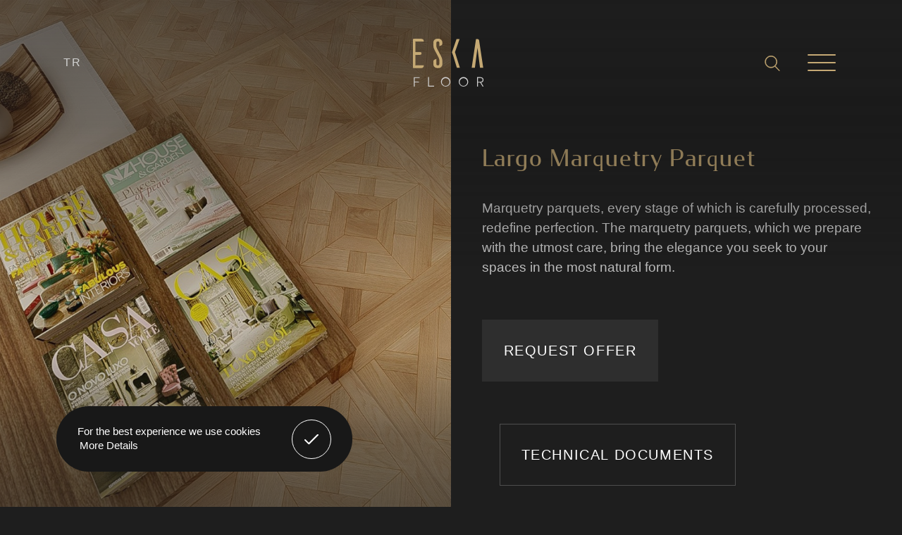

--- FILE ---
content_type: text/html; charset=utf-8
request_url: https://www.eskafloor.com/en/product/largo-marquetry-parquet
body_size: 39850
content:
	<!DOCTYPE html>
	<html lang="en" dir="ltr">
		<head>
			<meta charset="utf-8">
			<meta http-equiv="X-UA-Compatible" content="IE=edge">
			<meta name="viewport" content="width=device-width, initial-scale=1, shrink-to-fit=no">
			<!--[if lt IE 9]>
				<script src="eskafloor/assets/js/html5shiv.min.js?v=1602069643"></script>
				<script src="eskafloor/assets/js/respond.min.js?v=1602069641"></script>
			<![endif]-->
			<meta name="content-language" content="en" />
			<title>Largo Marquetry Parquet - Eska Floor</title>	<meta property="og:locale" content="en-US" />
	<meta property="og:site_name" content="Eska Floor" />
	<meta property="og:type" content="product" />
	<meta property="og:title" content="Largo Marquetry Parquet" />
			<meta property="og:description" content="Marquetry parquets, every stage of which is carefully processed, redefine perfection. The marquetry parquets, which we prepare with the utmost care, bring the elegance you seek to your spaces in the most natural form." />
		<meta name="twitter:description" content="Marquetry parquets, every stage of which is carefully processed, redefine perfection. The marquetry parquets, which we prepare with the utmost care, bring the elegance you seek to your spaces in the most natural form." />
			<meta property="og:url" content="https://www.eskafloor.com/en/product/largo-marquetry-parquet" />
	<meta property="og:site_name" content="Eska Floor" />
	<meta name="twitter:card" content="summary" />
	<meta name="twitter:title" content="Largo Marquetry Parquet" />
	<link rel="canonical" href="https://www.eskafloor.com/en/product/largo-marquetry-parquet" />
				<meta name="robots" content="yes" />
				<meta name="robots" content="all, index, follow" />
							<meta name="url" content="https://www.eskafloor.com/">
			<meta name="identifier-URL" content="https://www.eskafloor.com/">
			<base href="https://www.eskafloor.com/">
			
			<link rel="shortcut icon" href="eskafloor/favicon.ico?v=1601217630">
<meta name="apple-mobile-web-app-title" content="Eska Floor | Karo Parke | Markuteri Parke">
<meta name="application-name" content="Eska Floor | Karo Parke | Markuteri Parke">
<link rel="apple-touch-icon" sizes="180x180" href="eskafloor/assets/img/icons/apple-touch-icon.png?v=1601217915">
<link rel="icon" type="image/png" sizes="32x32" href="eskafloor/assets/img/icons/favicon-32x32.png?v=1601217915">
<link rel="icon" type="image/png" sizes="16x16" href="eskafloor/assets/img/icons/favicon-16x16.png?v=1601217915">
<link rel="manifest" href="eskafloor/assets/img/icons/site.webmanifest?v=1601217915">
<link rel="mask-icon" href="eskafloor/assets/img/icons/safari-pinned-tab.svg?v=1601217915" color="#3e4669">
<meta name="msapplication-TileColor" content="#c5a974">
<meta name="msapplication-config" content="eskafloor/assets/img/icons/browserconfig.xml?v=1601217915">
<meta name="theme-color" content="#c5a974" />
<meta name="msapplication-navbutton-color" content="#c5a974" />
<meta name="apple-mobile-web-app-status-bar-style" content="#c5a974" />			<link rel="stylesheet" href="eskafloor/assets/css/adobe-font.css?v=1607331105">
			<link rel="stylesheet" href="eskafloor/assets/css/font.css?v=1607331105">
			<link href="eskafloor/assets/libs/swiper/css/swiper.min.css?v=1601217973" rel="stylesheet" type="text/css">
			<link href="eskafloor/assets/libs/select2/css/select2.min.css?v=1601217971" rel="stylesheet" type="text/css">
			<link href="eskafloor/assets/libs/fancybox/css/jquery.fancybox.min.css?v=1601217956" rel="stylesheet" type="text/css">
						<link href="eskafloor/assets/libs/font-awesome/css/all.min.css?v=1605020473" rel="stylesheet" type="text/css">
			<link href="eskafloor/assets/libs/confirm/jquery-confirm.min.css?v=1601217919" rel="stylesheet" type="text/css">
			<link href="eskafloor/assets/css/bootstrap.min.css?v=1607331105" rel="stylesheet" type="text/css">
			<link href="eskafloor/assets/css/global.css?v=1690978619" rel="stylesheet" type="text/css">
			<script src="eskafloor/assets/js/jquery.min.js?v=1602069640"></script>
			<meta name="google-site-verification" content="ekAnm3O5vKqwMwMNtZqHXoDePUGJhqArGIsHdOmTKl4" />
<meta name="yandex-verification" content="9102d4d7f020d026" />

<!-- Global site tag (gtag.js) - Google Analytics -->
<script async src="https://www.googletagmanager.com/gtag/js?id=UA-186750517-1"></script>
<script>
  window.dataLayer = window.dataLayer || [];
  function gtag(){dataLayer.push(arguments);}
  gtag('js', new Date());

  gtag('config', 'UA-186750517-1');
</script>
		</head>
		<body>
						
			<header class="header product-header before-none">
	<span class="bottom-line"></span>
	<div class="s-container">
		<div class="header-scope">
			<div class="language">
				<ul>
					<li><a href="https://www.eskafloor.com/tr/urun/largo-markuteri-parke">TR</a></li>				</ul>
			</div>
			<div class="logo">
				<a href="https://www.eskafloor.com/en">
										<img src="eskafloor/assets/img/main/logo.svg" alt="Logo" />
				</a>
			</div>
			<div class="menu-search">
				<div class="search">
					<svg xmlns="http://www.w3.org/2000/svg" width="22.119" height="22.896" viewBox="0 0 22.119 22.896">
						<path d="M22.238,21.487l-6.227-6.476a8.807,8.807,0,1,0-.619.565l6.242,6.492a.419.419,0,1,0,.6-.581ZM9.783,16.763A7.962,7.962,0,1,1,17.746,8.8,7.971,7.971,0,0,1,9.783,16.763Z" transform="translate(-0.633 0.35)" fill="#c5a974" stroke="#c5a974" stroke-width="0.7"/>
					</svg>
					<div class="close-search">
						<svg xmlns="http://www.w3.org/2000/svg" width="16.007" height="16.007" viewBox="0 0 16.007 16.007"><g transform="translate(0 -0.001)"><g transform="translate(0 0.001)"><path d="M8.888,8l6.936-6.936a.625.625,0,0,0-.884-.884L8,7.12,1.067.184a.625.625,0,1,0-.884.884L7.119,8,.183,14.94a.625.625,0,0,0,.884.884L8,8.889l6.936,6.936a.625.625,0,0,0,.884-.884Z" transform="translate(0 -0.001)"></path></g></g></svg>
					</div>
				</div>
				<div class="menu-bars">
					<div class="bar bar-1"></div>
					<div class="bar bar-2"></div>
					<div class="bar bar-3"></div>
				</div>
			</div>
		</div>
	</div>
</header>
<div class="header-search inner-search">
		<form name="ust_ara" id="f_ust_ara" action="index.php" method="post" onsubmit="ust_ajax_ara(); return false;" class="form-inline nav_search">
		<input type="hidden" name="islem" value="ajax">
		<input type="hidden" name="islem2" value="ust_urun_ara">
		<input type="search" id="search-input" name="anahtar" autocomplete="off" oninput="ust_ajax_ara();" class="search-input" aria-label="Search">
		<label for="search-input">SEARCH BY PRODUCT NAME & CODE</label>
		<div class="result-wrap">
			<div class="result" id="ust_sonuclar"></div>
		</div>
			</form>
</div>
	
<div class="header-menu inner-menu">
	<div class="menu-top">
		
		<ul>
			<li>
				<a href="en/about-us">CORPORATE</a>
			</li>
			<li>
				<a href="en/certificates">CERTIFICATES</a>
			</li>
			<li>
				<a href="en/references">REFERENCES</a>
			</li>
			<li>
				<a href="en/contact">CONTACT US</a>
			</li>
		</ul>	</div>
	<div class="menu-bottom">
		<h5>COLLECTIONS</h5>
		<ul>
			
				<li> 
					<a href="en/products/marquetry-parquet">MARQUETRY PARQUET</a>
				</li>
				<li> 
					<a href="en/products/chevron-parquet">CHEVRON PARQUET</a>
				</li>
				<li> 
					<a href="en/products/enginereed-wood">ENGINEREED WOOD</a>
				</li>		</ul>
	</div>
	<div class="menu-lang">
		<a href="https://www.eskafloor.com/tr/urun/largo-markuteri-parke">TR</a><a href="https://www.eskafloor.com/en/product/largo-marquetry-parquet" class="active">EN</a>	</div>
</div>

<div class="menu-bg inner-bg"></div>

<main><div class="page product-detail">
	<div class="product-image">
		<div class="swiper-container product-detail">
			<div class="swiper-wrapper">
				<div class="swiper-slide" style="background-image: url(eskafloor/dosyalar/urun/85/424.jpg?m=1602774222)"> </div><div class="swiper-slide" style="background-image: url(eskafloor/dosyalar/urun/85/425.jpg?m=1602774222)"> </div>			</div>
			<div class="res-down">
				<span>Scroll Down</span>
				<svg version="1.1" xmlns="http://www.w3.org/2000/svg" xmlns:xlink="http://www.w3.org/1999/xlink" x="0px" y="0px" viewBox="0 0 477.175 477.175" style="enable-background:new 0 0 477.175 477.175;" xml:space="preserve"> <g> <path d="M360.731,229.075l-225.1-225.1c-5.3-5.3-13.8-5.3-19.1,0s-5.3,13.8,0,19.1l215.5,215.5l-215.5,215.5 c-5.3,5.3-5.3,13.8,0,19.1c2.6,2.6,6.1,4,9.5,4c3.4,0,6.9-1.3,9.5-4l225.1-225.1C365.931,242.875,365.931,234.275,360.731,229.075z "/> </g> </svg>
			</div>
			<div class="swiper-pagination"></div>
		</div>
	</div>
	<div class="product-info">
		<h1 class="product-title">Largo Marquetry Parquet</h1>		<p class="explantion">Marquetry parquets, every stage of which is carefully processed, redefine perfection. The marquetry parquets, which we prepare with the utmost care, bring the elegance you seek to your spaces in the most natural form.</p>				<div class="links">
			<a href="javascript:;" class="send-offer">REQUEST OFFER</a>
			<a href="javascript:;" class="techinical-documents">TECHNICAL DOCUMENTS</a>		</div>
		<div class="techinical-properties">
								<h3>Specifications</h3>
					<div class="item-flex">
					
							<div class="item">
								<p class="title"></p>
								<p class="properties">Thickness: 15,5 mm / Top Layerl: 3,5 mm / Backing (Birch Plywood) : 12 mm</p>
								<div class="height">
									<div class="top">
										<div class="letters">
											<span>A</span>
											<span>B</span>
										</div>
										<div class="images">	
											<img src="eskafloor/assets/img/img-top.png" alt="">
											<img src="eskafloor/assets/img/img-bottom.png" alt=""></div>	
									</div>
									<p class="info-text"><span>A=3,5 mm</span><span>B=12 mm</span></p>
								</div>
							</div>
											</div>
					
		</div>
		<div class="type-list"><div class="item-list"></div></div><div class="type-list"><div class="item-list"></div></div>	</div>
</div>
<div class="techinical-documents">
	<div class="close-bg"></div>
		<div class="right-side gallery-none">
		<div class="scroll-side">
						<div class="img-container">
				<img src="eskafloor/dosyalar/urun_dosya/85_1.png?v=1603200531" alt="">
			</div>
					</div>
	</div>
	<div class="close">
		<svg xmlns="http://www.w3.org/2000/svg" width="40.732" height="42.925" viewBox="0 0 40.732 42.925"> <g transform="translate(2.827 2.827)"> <line x2="35.078" y2="37.271" fill="none" stroke="#fff" stroke-linecap="round" stroke-width="4"/> <line x1="35.078" y2="37.271" fill="none" stroke="#fff" stroke-linecap="round" stroke-width="4"/> </g> </svg>
	</div>
</div>
<div class="send-offer-modal">
	<div class="modal-inner">
		<div class="close-modal">
			<svg xmlns="http://www.w3.org/2000/svg" width="21.558" height="21.558" viewBox="0 0 21.558 21.558"> <path id="close" d="M12.754,10.915,21.148,2.52A1.4,1.4,0,0,0,19.173.545L10.779,8.94,2.385.545A1.4,1.4,0,0,0,.41,2.52L8.8,10.915.41,19.309a1.4,1.4,0,1,0,1.975,1.975l8.394-8.395,8.395,8.395a1.4,1.4,0,0,0,1.975-1.975Zm0,0" transform="translate(0 -0.136)" fill="#a2a2a2"/> </svg>
		</div>
		<div class="modal-body">
			<div class="form-right">
				<h2 class= "product-title">Largo Marquetry Parquet</h2>
				<form name="f_siparis" method="post" action="product/largo-marquetry-parquet">
					<input type="hidden" name="islem2" value="mail_gonder">
					<input type="hidden" name="islem2" value="urun_siparis">
					<input type="hidden" name="u_id" value="85">
					<input type="hidden" name="urun" value="Largo Marquetry Parquet">
					<div class="form-group half">
						<input type="text" name="adisoyadi" id="ad" value="">
						<label for="ad">Name</label>
					</div>
					<div class="form-group half">
						<input type="text" name="firma" id="company">
						<label for="company">Company Name</label>
					</div>
					<div class="form-group half">
						<input type="tel" name="tel" id="tel">
						<label for="tel">Telephone</label>
					</div>
					<div class="form-group half">
						<input type="email" name="eposta" id="eposta" value="">
						<label for="eposta">E-mail Address</label>
					</div>
					<div class="form-group">
						<textarea name="mesaj" id="mesaj" rows="2"></textarea>
						<label for="mesaj">Message</label>
					</div>
										<div class="form-group">
						<div class="submit">
							<div class="accept-text">
								<input type="checkbox" name="xaccept1" id="xaccept1" required>
								<label for="xaccept1"></label>
								<p>I have read and understood the <a target="_blank" href="en/content/gdpr-and-clarification-text">KVKK and Clarification Text</a>..</p>							</div>
							<input type="submit" name="button2" value="Send">
						</div>
					</div>
				</form>
			</div>
		</div>
	</div>
</div>

<footer class="footer">
	<div class="s-container">
		<div class="footer-container">
			<div class="footer-top">
				<div class="top-left">
					<a class="contact-link" href="mailto:info@eskafloor.com">info@eskafloor.com</a>
					<a class="contact-link" href="tel:02167550900">0 216 755 09 00</a>					<div class="footer-social">
						<span class="social-item"><a rel="noopener" target="_blank" href="https://www.facebook.com/eskafloor/" title="Facebook"><svg xmlns="http://www.w3.org/2000/svg" width="19.845" height="19.636" viewBox="0 0 19.845 19.636"> <path d="M9.666-.018A9.923,9.923,0,0,0,6.535,19.232.948.948,0,0,0,7.8,18.343V13.434H5.955a.715.715,0,0,1-.709-.709V11.012a.715.715,0,0,1,.709-.709H7.8V7.842c0-2.667,1.585-4.123,3.891-4.123.644,0,1.25.026,1.688.064a.706.706,0,0,1,.657.709V5.935a.715.715,0,0,1-.709.709h-.9c-1.263,0-1.495.618-1.495,1.52v2.152h2.036a.705.705,0,0,1,.7.8l-.219,1.714a.708.708,0,0,1-.7.618H10.929v5.219a.956.956,0,0,0,1.16.928A9.929,9.929,0,0,0,9.666-.018Z" transform="translate(0.012 0.021)" fill="#4a4a4a"/> </svg></a></span> <span class="social-item"><a rel="noopener" target="_blank" href="https://www.instagram.com/eskafloor/" title="Instagram"><svg xmlns="http://www.w3.org/2000/svg" width="17.862" height="17.215" viewBox="0 0 17.862 17.215"> <path d="M963.82,2167h-5.38a6.136,6.136,0,0,0-6.241,6.015v5.186a6.135,6.135,0,0,0,6.241,6.015h5.38a6.135,6.135,0,0,0,6.24-6.015v-5.186A6.046,6.046,0,0,0,963.82,2167Zm1.148,8.642a3.876,3.876,0,1,1-3.873-3.733A3.79,3.79,0,0,1,964.968,2175.643Zm1.148-3.733a.968.968,0,1,1,1-.968A.963.963,0,0,1,966.115,2171.909Z" transform="translate(-952.2 -2167)" fill="#4a4a4a"/> </svg></a></span> 					</div>
				</div>
				<div class="top-right">
					<p>Ünalan Mah. Libadiye Cad. Emaar Heights No:82 E/1805 Üsküdar / İstanbul / Türkiye</p>
				</div>
			</div>
			<div class="footer-bottom">
				<div class="copyright">
					<p>2026 &copy;
						<strong> Eska Floor | Karo Parke | Markuteri Parke</strong>All rights reserved.					</p>
				</div>
				<div class="policys"><div class="policy first"><a href="en/products/marquetry-parquet">MARQUETRY PARQUET</a></div><div class="policy"><a href="en/content/" ></a></div><div class="policy"><a href="en/content/gdpr-and-clarification-text" ></a></div><div class="policy last"><a href="en/products/enginereed-wood">ENGINEREED WOOD</a></div></div>				<div class="biltek">
					
	<div class="biltek-signature">
		<a id="biltek-signature" href="https://www.biltektasarim.com" target="_blank" title="Biltek Tasarım Ajansı">
			<img width="70" height="20" src="images/biltek-text-white.svg" alt="Biltek Tasarım Ajansı">
		</a>
	</div>
	
				</div>
			</div>
		</div>
	</div>
</footer></main>			<script src="eskafloor/assets/js/bootstrap.min.js?v=1602069642"></script>
						<script src="eskafloor/assets/libs/flatpickr/flatpickr.min.js?v=1601217919"></script>
			<script src="eskafloor/assets/libs/flatpickr/l10n/index.js?v=1601217958"></script>
			<script src="eskafloor/assets/libs/swiper/js/swiper.min.js?v=1601217973"></script>
			<script src="eskafloor/assets/libs/wow/js/wow.min.js?v=1601217974"></script>
			<script src="eskafloor/assets/libs/select2/js/select2.full.min.js?v=1601217972"></script>
			<script src="eskafloor/assets/libs/fancybox/js/jquery.fancybox.min.js?v=1601217957"></script>
			<script src="eskafloor/assets/libs/jquery.mask/jquery.mask.min.js?v=1601217919"></script>
			<script src="eskafloor/assets/libs/confirm/jquery-confirm.min.js?v=1601217919"></script>

			<script src="https://cdnjs.cloudflare.com/ajax/libs/gsap/3.5.1/gsap.min.js"></script>
			<script src="https://cdnjs.cloudflare.com/ajax/libs/gsap/3.5.1/ScrollTrigger.min.js"></script>
			
			<script src="eskafloor/assets/js/custom.js?v=1602600591"></script>
			<script src="eskafloor/assets/js/main.js?v=1652293464"></script>
								<link rel="stylesheet" type="text/css" href="//cdnjs.cloudflare.com/ajax/libs/cookieconsent2/3.1.0/cookieconsent.min.css" />
					<script src="//cdnjs.cloudflare.com/ajax/libs/cookieconsent2/3.1.0/cookieconsent.min.js"></script>
					<script>
					window.addEventListener("load", function(){
					window.cookieconsent.initialise({
						"palette": {
							"popup": {
								"background": "#252e39",
								"text": "#ffffff"
							},
							
					"button": {
						"background": "#14a7d0",
						"text": "#ffffff"
					}						},
						"theme": "edgeless",
												"content": {
							"message": "For the best experience we use cookies",
							"dismiss": "Got It!",
							"link": "More Details",
							"href": "https://www.eskafloor.com/en/content/"
						}
					})});
					</script>
					<script>

	$(function() {
				$(':file').on('change', function(e)
		{
			var input = $(this);
			var default_label = "Select file";
			var total_file = input.get(0).files ? input.get(0).files.length : 1;
			var label = '';
			if(total_file > 1) label = "[X] files selected".replace( '[X]', total_file);
			else if(e.target.value) label = input.val().split('\\').pop();

			if(label!=='') input.next('.custom-file-label').text(label);
			else input.next('.custom-file-label').text(default_label);
		});

				$(document).on("click", ".apply-now", function() {
			$('#pozisyon').val($(this).data('id'));
			$('.select2').trigger('change');
			$('#adsoyad').focus();
		});
		initialize();

	});

	var swiper_main = new Swiper('.main-slide', {
		slidesPerView: 1,
		parallax: true,
		speed: 800,
		// autoplay: {
		// 	delay: 6000
		// },
		pagination: {
			el: ".swiper-pagination",
			clickable:"true"
		},
	});

	setTimeout(() => {
		var pagiItem = $(".main-slide .swiper-pagination > span").length;
		if(pagiItem == 1){
			$(".main-slide .swiper-pagination").remove();
			$("section.slider").addClass("swiper-inactive");
		}
	}, 200);

	// Anasayfa
	var swiper_anno = new Swiper('.home-announcements .swiper-container', {
		direction: 'vertical',
		autoHeight: true,
		spaceBetween: 20,
		speed: 800,
		autoplay: {
			delay: 3000,
			disableOnInteraction: false
		},
		pagination: {
			el: '.home-announcements-swiper .swiper-pagination',
			clickable: true
		}
	});

	var swiper_news = new Swiper('.home-news .swiper-container', {
		slidesPerView: 3,
		spaceBetween: 20,
		speed: 800,
		autoplay: {
			delay: 3000,
			disableOnInteraction: false
		},
		pagination: {
			el: '.home-news-swiper .swiper-pagination',
			clickable: true
		},
		breakpoints: {
			1199: {
				slidesPerView: 2
			},
			1024: {
				slidesPerView: 2
			},
			768: {
				slidesPerView: 1
			},
			640: {
				slidesPerView: 1
			},
			320: {
				slidesPerView: 1
			}
		}
	});

	var swiper_home_contents = new Swiper('.home-content-modules .swiper-container', {
		slidesPerView: 3,
		spaceBetween: 20,
		speed: 800,
		autoplay: {
			delay: 3000,
			disableOnInteraction: false
		},
		pagination: {
			el: '.home-content-modules-swiper .swiper-pagination',
			clickable: true
		},
		breakpoints: {
			1199: {
				slidesPerView: 2
			},
			1024: {
				slidesPerView: 2
			},
			768: {
				slidesPerView: 1
			},
			640: {
				slidesPerView: 1
			},
			320: {
				slidesPerView: 1
			}
		}
	});

	var swiper_home_services = new Swiper('.home-services .swiper-container', {
		slidesPerView: 3,
		spaceBetween: 20,
		speed: 800,
		autoplay: {
			delay: 3000,
			disableOnInteraction: false
		},
		pagination: {
			el: '.home-services-swiper .swiper-pagination',
			clickable: true
		},
		breakpoints: {
			1199: {
				slidesPerView: 2
			},
			1024: {
				slidesPerView: 2
			},
			768: {
				slidesPerView: 1
			},
			640: {
				slidesPerView: 1
			},
			320: {
				slidesPerView: 1
			}
		}
	});

	var swiper_home_projects = new Swiper('.home-projects .swiper-container', {
		slidesPerView: 3,
		spaceBetween: 20,
		speed: 800,
		autoplay: {
			delay: 3000,
			disableOnInteraction: false
		},
		pagination: {
			el: '.home-projects-swiper .swiper-pagination',
			clickable: true
		},
		breakpoints: {
			1199: {
				slidesPerView: 2
			},
			1024: {
				slidesPerView: 2
			},
			768: {
				slidesPerView: 1
			},
			640: {
				slidesPerView: 1
			},
			320: {
				slidesPerView: 1
			}
		}
	});

	var swiper_home_blogs = new Swiper('.home-blogs .swiper-container', {
		slidesPerView: 3,
		spaceBetween: 20,
		speed: 800,
		autoplay: {
			delay: 3000,
			disableOnInteraction: false
		},
		pagination: {
			el: '.home-blogs-swiper .swiper-pagination',
			clickable: true
		},
		breakpoints: {
			1199: {
				slidesPerView: 2
			},
			1024: {
				slidesPerView: 2
			},
			768: {
				slidesPerView: 1
			},
			640: {
				slidesPerView: 1
			},
			320: {
				slidesPerView: 1
			}
		}
	});

	var swiper_home_blogs = new Swiper('.home-references .swiper-container', {
		slidesPerView: 3,
		spaceBetween: 20,
		speed: 800,
		autoplay: {
			delay: 3000,
			disableOnInteraction: false
		},
		pagination: {
			el: '.home-references-swiper .swiper-pagination',
			clickable: true
		},
		breakpoints: {
			1199: {
				slidesPerView: 2
			},
			1024: {
				slidesPerView: 2
			},
			768: {
				slidesPerView: 1
			},
			640: {
				slidesPerView: 1
			},
			320: {
				slidesPerView: 1
			}
		}
	});

	var swiper_home_blogs = new Swiper('.home-brands .swiper-container', {
		slidesPerView: 3,
		spaceBetween: 20,
		speed: 800,
		autoplay: {
			delay: 3000,
			disableOnInteraction: false
		},
		pagination: {
			el: '.home-brands-swiper .swiper-pagination',
			clickable: true
		},
		breakpoints: {
			1199: {
				slidesPerView: 2
			},
			1024: {
				slidesPerView: 2
			},
			768: {
				slidesPerView: 1
			},
			640: {
				slidesPerView: 1
			},
			320: {
				slidesPerView: 1
			}
		}
	});

	var swiper_album_type_1 = new Swiper('.album.album-type-1 .swiper-container', {
		slidesPerView: 3,
		spaceBetween: 15,
		navigation: {
			nextEl: '.album.album-type-1 .swiper-button-next',
			prevEl: '.album.album-type-1 .swiper-button-prev',
		},
		breakpoints: {
			1199: {
				slidesPerView: 2
			},
			1024: {
				slidesPerView: 2
			},
			768: {
				slidesPerView: 1
			},
			640: {
				slidesPerView: 1
			},
			320: {
				slidesPerView: 1
			}
		}
	});

	var swiper_album_type_2 = new Swiper('.album.album-type-2 .swiper-container', {
		slidesPerView: 3,
		spaceBetween: 15,
		pagination: {
			el: '.album.album-type-2 .swiper-pagination',
			type: 'fraction',
		},
		navigation: {
			nextEl: '.album.album-type-2 .swiper-button-next',
			prevEl: '.album.album-type-2 .swiper-button-prev',
		},
		breakpoints: {
			1199: {
				slidesPerView: 2
			},
			1024: {
				slidesPerView: 2
			},
			768: {
				slidesPerView: 1
			},
			640: {
				slidesPerView: 1
			},
			320: {
				slidesPerView: 1
			}
		}
	});
	
	var swiper_album_type_3 = new Swiper('.album.album-type-3 .swiper-container', {
		slidesPerView: 3,
		spaceBetween: 30,
		navigation: {
			nextEl: '.album.album-type-3 .swiper-button-next',
			prevEl: '.album.album-type-3 .swiper-button-prev',
		},
		breakpoints: {
			1199: {
				slidesPerView: 2
			},
			767: {
				slidesPerView: 1
			}
		}
	});
	
	var swiper_brands = new Swiper('.brands-container .swiper-container', {
		slidesPerView: 4,
		spaceBetween: 0,
		navigation: {
			nextEl: '.brands-container .swiper-button-next',
			prevEl: '.brands-container .swiper-button-prev',
		},
		breakpoints: {
			1199: {
				slidesPerView: 3
			},
			1024: {
				slidesPerView: 3
			},
			768: {
				slidesPerView: 2
			},
			640: {
				slidesPerView: 2
			},
			320: {
				slidesPerView: 1
			}
		}
	});
	var swiper_solution_partners = new Swiper('.solution-partners-container .swiper-container', {
		slidesPerView: 4,
		spaceBetween: 0,
		navigation: {
			nextEl: '.solution-partners-container .swiper-button-next',
			prevEl: '.solution-partners-container .swiper-button-prev',
		},
		breakpoints: {
			1199: {
				slidesPerView: 3
			},
			1024: {
				slidesPerView: 3
			},
			768: {
				slidesPerView: 2
			},
			640: {
				slidesPerView: 2
			},
			320: {
				slidesPerView: 1
			}
		}
	});

	var swiper_branch_detail = new Swiper('.branch-gallery .swiper-container', {
		slidesPerView: 3,
		spaceBetween: 20,
		speed: 800,
		autoplay: {
			delay: 3000,
			disableOnInteraction: false
		},
		pagination: {
			el: '.branch-gallery .swiper-pagination',
			clickable: true
		},
		breakpoints: {
			1199: {
				slidesPerView: 2
			},
			1024: {
				slidesPerView: 2
			},
			768: {
				slidesPerView: 1
			},
			640: {
				slidesPerView: 1
			},
			320: {
				slidesPerView: 1
			}
		}
	});

	// History Type 2 Begin
	var history_time_line = new Swiper('.swiper-history-time-line', {
		slidesPerView: 7,
		freeMode: true,
		watchSlidesVisibility: true,
		watchSlidesProgress: true,
	});
	var history_text = new Swiper('.swiper-history-text', {
		navigation: {
			nextEl: '.swiper-history-text .swiper-button-next',
			prevEl: '.swiper-history-text .swiper-button-prev',
		},
		thumbs: {
			swiper: history_time_line
		}
	});
	// History Type 2 End

	// History Type 4 Begin
	if ($(window).width() > 991) {
		$('.history.history-type4 .history-list').mousewheel(function(e, delta) {
			this.scrollLeft -= (delta * 50);
			e.preventDefault();
		});
	}

	const $timelineWrapper = $('.timeline-wrapper');
	let $timeLineWidth = $timelineWrapper.find('.timeline-item:eq(1)').width();
	for (let i = 0; i < $timelineWrapper.find('.timeline-item').length; i++) {
		$timeLineWidth2 = $timeLineWidth;
		$timeLineWidth2 =+ $timeLineWidth2 * i; 
		x = $timeLineWidth2 + $timeLineWidth + 300;
		c = x + 300;
		$timelineWrapper.css('width',x);
		$timelineWrapper.find('.split-line').css('width',c);
		// buraya kadarki kısım kapsayıcıya verilecek genişlik ile ilgili. tüm itemleri bulup genişliklerine göre toplam width değerini atıyor. genişlik csse göre gelir.
	}
	$timelineWrapper.on('click','.timeline-item',function(){
		let $this = $(this);
		$this.addClass('active').siblings().removeClass('active');
		let $index = $this.index();
		$this.parent().attr('class', 'timeline-wrapper split-length' + $index);
		j = 100;
		x = j * $index + 48 + 100;
		$timelineWrapper.find('.split-line span').css('width',x);
		for (let i = 0; i < $timelineWrapper.find('.timeline-item').length; i++) {
			$timeLineWidth2 = $timeLineWidth;
			$timeLineWidth2 =+ $timeLineWidth2 * i; 
			x = $timeLineWidth2 + $timeLineWidth + 300;
			o = x - 100 * $index; // tıklanılan yere göre  scrolun genişliğini güncelliyor.
			c = o + 300; // tıklanılan yere göre  scrolun genişliğini güncelliyor.
			$timelineWrapper.css('width',o);
			$timelineWrapper.find('.split-line').css('width',c);
		}
	});
	
	// History Type 4 End

	function ajax_problem(form=false, modal=false)
	{
		$.confirm({
			icon: 'mdi mdi-alert',
			title: 'Error!',
			content: "An error has occurred, if you are uploading files, you may have experienced this problem because of the size.",
			type: 'red',
						typeAnimated: true,
			buttons: {
				tryAgain: {
					text: 'Try Again',
					btnClass: 'btn-red',
					action: function(){
						if(form!==false)
						{
							form_sender(form, modal);
						}
					}
				},
				close: {
					text: 'Close',
					action: function(){
						
					}
				},
			}
		});
		console.log("An error has occurred, if you are uploading files, you may have experienced this problem because of the size.");
	}

	function add_to_cart2(u_id)
	{
		$('#submit_'+u_id).addClass('disabled').attr('disabled', true);
		$('#submit_'+u_id+' span').text("Sepete Ekleniyor...");
		var data = new FormData($(".basket-btn-form #form_"+u_id)[0]);

		$.ajax({
			type: 'post',
			url: 'index.php',
			dataType: "json",
			processData: false,
			contentType: false,
			data: data,
			complete:function(response){
				if(typeof response.responseJSON === 'object')
				{
					var data = response.responseJSON;
					if(data.alert != "")
					{
						// alert(data.alert); // todo
					}
					
					if (data.status === true)
					{
						$('#submit_'+u_id+' span').text("Sepete Eklendi");
						setTimeout(() => {
							$('#submit_'+u_id+' span').text("Sepete Ekle");
						}, 1500)
						cart_qty();
						cart_content();
						basketOpen();

					} else {
						$('#submit_'+u_id+' span').text("Sepete Ekle");
					}

					if (data.html != '') {
						$('#alert_area').html(data.html);
					}
				}
				else
				{
					$('#submit_'+u_id+' span').text("Sorun Oluştu");
					ajax_problem();
				}
				$('#submit_'+u_id).removeClass('disabled').attr('disabled', false);
			}
		});
	}

	function cart_qty()
	{
		$.ajax({
			type: 'post',
			url: 'index.php',
			dataType: "json",
			data: 'islem=ajax&islem2=sepet_toplam_urun',
			complete:function(response){
				if(typeof response.responseJSON === 'object')
				{
					var data = response.responseJSON;
					if(data.status)
					{
						if (data.html == 0) {
							$('#cart_qty').html('');
						} else {
							$('#cart_qty').html('<span class="basket-count">'+data.html+'</span>');
						}
					}
				}
			}
		});
	}

	function delete_from_cart(u_id) {
		$.ajax({
			type: 'post',
			url: 'index.php',
			dataType: "json",
			data: 'islem=ajax&islem2=sepet_urun_sil&id='+u_id,
			complete:function(response){
				if(typeof response.responseJSON === 'object')
				{
					var data = response.responseJSON;
					if(data.status)
					{
						cart_content();
						cart_qty()
					}
				}
			}
		});
	}

	function inputQty() {
		$(".basket-body .basket-item").each(function(){
			$(this).find(".basket-item-count > div").on('click', function(){
				var count = $(this).parent().children("input").val();

				if($(this).hasClass("qty-plus")){
					count++;
				}else if($(this).hasClass("qty-minus")){
					count--;
				}

				if(count >= 1){
					setTimeout(() => {
						$(this).parent().find("input").val(count).trigger('change');
					}, 300);
				}
			});
		});
	}
	inputQty();

	function cart_content() {

		$("#cart_list").addClass('section-loader-active');
		var data = 'islem=ajax&islem2=sepet_goruntule';
		$.ajax({
			type: 'post',
			url: 'index.php',
			dataType: "json",
			data: data,
			complete:function(response){
				if(typeof response.responseJSON === 'object') {
					var data = response.responseJSON;
					if(data.status)
					{
						$("#cart_list .basket-container").html(data.html);
						setTimeout( function() {
							$("#cart_list").removeClass('section-loader-active');
							inputQty();
						}, 800);
					}
				}
			}
		});

	}

	function basketOpen(){

		$("#cart_list .basket-container").html("");
		cart_content();
		$(document).find("body").addClass("overflow");
		$(document).find(".basket-overlay").addClass("active");
		$(document).find(".basket-menu").addClass("active");

	}

	function initialize()
	{
				$(function () {
			$('[data-toggle="tooltip"]').tooltip();
			$('[data-toggle="popover"]').popover({
				html: true
			});
			
			$(".bdate").flatpickr({
				dateFormat: "Y-m-d",
				altInput: true,
				altFormat: "j F l, Y",
				maxDate: "2018-01-17T16:41:59+03:00",
				minDate: "1936-01-17T16:41:59+03:00",
				locale: "tr"
			});

			$(".select2").select2({
								language: "en"
			});
		})
	}

	function input_limit(elem, limit)
	{
		var val = $(elem).val();

		var id = $(elem).attr('id');
		if(id!==undefined)
		{
			var label = $("label[for="+id+"]");
			if(label[0]!==undefined)
			{
				if(label.attr("data-original-text")===undefined)
				{
					label.attr("data-original-text", label.text());
					var text = label.text();
				}
				else
				{
					var text = label.attr("data-original-text");
				}
				var balance = Math.round(((limit-val.length)/limit)*100);
				var badge_class = 'badge-success';
				if(balance<=10)
				{
					badge_class = 'badge-danger';
				}
				else if(balance>10 && balance<=60)
				{
					badge_class = 'badge-warning';
				}

				if(val.length>0) text = text+' <span class="badge badge-pill '+badge_class+'">'+val.length+'/'+limit+'</span>';
				label.html(text);
			}
		}

		if(val.length>=limit)
		{	
			limit = limit-1;
			$(elem).val(val.substr(0, limit));

		}
	}

	function log_out()
	{
		$.confirm({
			type: 'red',
			icon: 'mdi mdi-power-cycle',
			title: "Logout",
			content: "Are you sure you want to end your session?",
			autoClose: 'logoutUser|10000',
			buttons: {
				logoutUser: {
					text: "Log Out",
					action: function () {
						window.location.href = 'index.php?oturum=cikis';
					}
				},
				close: {
					text: 'Close',
				},
			}
		});
	}

	function form_sender(form, modal=false)
	{
		
		var formData = new FormData($("#"+form)[0]);

		$("#"+form+"_submit").prop("disabled", true);
		$("#"+form).addClass('section-loader-active');
		$("#"+form+" .upload-progress").css({"opacity": "1"});

		$.ajax({
			type: 'post',
			url: 'index.php',
			dataType: "json",
			data: formData,
			cache: false,
			processData: false,
			contentType: false,
			xhr: function() {
				myXhr = $.ajaxSettings.xhr();
				if(myXhr.upload){
					myXhr.upload.addEventListener('progress', upload_progress, false);
				}
				return myXhr;
			},
			complete:function(response){
				if(typeof response.responseJSON === 'object') {
					initialize();
					var data = response.responseJSON;
					if(data.status)
					{
						document.getElementById(form).reset();
						setTimeout(function(){
							if(modal){ $("#"+form+"_form").modal("hide"); }
							$("#"+form+" .form-info").html("");
						}, 3000);
					}
					if(data.alert!="")
					{
						$("#"+form+" .form-info").fadeIn( "slow", function() {
							$(this).html(data.alert);
						});
					}
					if(data.captcha || !data.status)
					{
						captcha_reloader(form)
					}
				}else{
					captcha_reloader(form)
					ajax_problem(form, modal);
				}
				$("#"+form+" .upload-progress").css({"opacity": "0"});
				$("#"+form+"_submit").prop("disabled", false);
				$("#"+form).removeClass('section-loader-active');
			}
		});
	}

	function captcha_reloader(form)
	{
		var captcha_img = $("#"+form).find(".captcha_img");
		var data_parameter = captcha_img.attr("data-parameter");
		captcha_img.attr("src", "captcha/securimage_show.php?namespace="+data_parameter+"&sid="+Math.random());
		captcha_img.blur();
		$('input[name="ct_captcha"]').val("").focus();
	}

	function upload_progress(e){
		if(e.lengthComputable){
			var max = e.total;
			var current = e.loaded;
			var percentage = Math.floor((current * 100)/max);// /100
			$('.upload-progress .progress-bar').attr('aria-valuenow', percentage).css({"width": percentage+"%"});
		}
	}

	function module_comment_lister(modul, mod_id, sayfa, siralama, elem=false){

		if(elem===false) var elem = $("#comments").parent();
		$.ajax({
			type: 'post',
			url: 'index.php',
			dataType: "json",
			data: 'islem=ajax&islem2=modul_yorum_listele&modul='+modul+'&mod_id='+mod_id+'&sayfa='+sayfa+'&siralama='+siralama,
			beforeSend: function() {
				$(elem).addClass("section-loader-active");
			},
			complete:function(response){
				setTimeout( function(){
					if(typeof response.responseJSON === 'object') {
						var data = response.responseJSON;
						if(data.status)
						{	
							$("#comments").html(data.html);
						}
					}else{
						console.log(response);
						ajax_problem();
					}
					$(elem).removeClass("section-loader-active");
				},2000);
			}
		});
	}
		
	$(function () {
		$('[data-load]').each(function(){
			var load = $(this).attr("data-load");
			var v = JSON.parse($(this).attr("data-variables"));
			if(load==='comment')
			{
				module_comment_lister(v.module, v.id, v.page, v.order, this);
			}
		});
	})

	$(document).on("click", "[data-action]", function () { 
		var t = $(this);
		var action = t.attr("data-action");
		
		if(action=='compare_add') 		{
			t.css({"opacity": "0.5", "pointer-events": "none"});
			t.prop("disabled", true);
			var u_id = t.data("uid");
			var data = 'islem=ajax&islem2=karsilastirma_ekle&u_id='+u_id;
		}
		else if(action=='compare_remove') 		{
			t.css({"opacity": "0.5"});
			t.prop("disabled", true);
			var u_id = t.data("uid");
			var data = 'islem=ajax&islem2=karsilastirma_cikar&u_id='+u_id;
		}
		else if(action=='stok_gelince_haber_ver') 		{
			t.css({"opacity": "0.5"});
			t.prop("disabled", true);
			var u_id = t.data("uid");
			var data = 'islem=ajax&islem2=stok_gelince_haber_ver&urun_id='+u_id;
		}
		else if(action=='stok_gelince_haber_verme') 		{
			t.css({"opacity": "0.5"});
			t.prop("disabled", true);
			var u_id = t.data("uid");
			var data = 'islem=ajax&islem2=stok_gelince_haber_verme&urun_id='+u_id;
		}

		$.ajax({
			type: 'post',
			url: 'index.php',
			dataType: "json",
			data: data,
			complete:function(response){
				if(typeof response.responseJSON === 'object') {
					var data = response.responseJSON;
					if(data.status)
					{
						if(action=='compare_add'){ 
							$('[data-toggle="tooltip"]').tooltip('hide');
							setTimeout( function() {
								t.css({"opacity": "1", "pointer-events": "initial"}).prop("disabled", false);
								t.removeClass("btn-warning").addClass("btn-danger");
								t.attr("data-original-title", "Remove From List");
								t.attr("title", "Remove From List");
								t.attr("data-action", "compare_remove");
								t.html('<span class="mdi mdi-cancel"></span>');
							}, 800);
							$("#karsilastirma_alani").html(data.html);
						}
						else if(action=='compare_remove'){ 
							$('[data-toggle="tooltip"]').tooltip('hide');
							setTimeout( function() {
								t.css({"opacity": "1", "pointer-events": "initial"}).prop("disabled", false);
								t.removeClass("btn-danger").addClass("btn-warning");
								t.attr("data-original-title", "Compare");
								t.attr("title", "Compare");
								t.attr("data-action", "compare_add");
								t.html('<span class="mdi mdi-swap-horizontal"></span>');
							}, 800);
							$("#karsilastirma_alani").html(data.html);
						}
						else if(action=='stok_gelince_haber_verme' || action=='stok_gelince_haber_ver'){ 
							t.css({"opacity": "1", "pointer-events": "initial"}).prop("disabled", false);
							t.attr("title", "");
							t.tooltip('dispose');
							$('[data-toggle="tooltip"]').tooltip('hide');
							$("#stock_track").html(data.alert);

							if (action=='stok_gelince_haber_verme') {

								$('tr#urun_id_'+u_id).remove();
								t.find('span').text("Gelince Bildir");
								t.attr('data-action', 'stok_gelince_haber_ver').attr('data-uid', u_id);

							} else {

								t.find('span').text("Takip Listemden Çıkar");
								t.attr('data-action', 'stok_gelince_haber_verme').attr('data-uid', u_id);

							}
						}
					}
				}else{
					console.log(response);
					ajax_problem();
				}
			}
		});
	});

	// $(document).ready(function(){

	// 	$(".link").click(function(event){
	// 		event.preventDefault();

			
	// 	});

	// });

	function modul_yorum()
	{
		$.ajax({
			type: 'POST',
			url: 'index.php',
			data: $('#f_yorum').serialize(),
			success: function(ajaxCevap, textstat) {
				if (ajaxCevap!=1) 
				{
					alert(ajaxCevap);
				}
				else
				{
					alert('Yorumunuz başarı ile kayıt edildi. Onaylandıktan sonra yayınlanacaktır.');
					$('#f_yorum')[0].reset();
				}
				$('#captcha_yorum_refresh')[0].click();
			}
		});
	}
	</script>		</body>
	</html>
	

--- FILE ---
content_type: text/css
request_url: https://www.eskafloor.com/eskafloor/assets/css/adobe-font.css?v=1607331105
body_size: 460
content:
@import url("https://p.typekit.net/p.css?s=1&k=sad6jif&ht=tk&f=30268.30269.30272.30273.30275&a=25583525&app=typekit&e=css"); @font-face { font-family:"condor"; src:url("https://use.typekit.net/af/05cbfd/00000000000000003b9ae483/27/l?primer=ff80b9d2d6b980e7073ef2aee7217e245ba155a528e96a8f76352d5cfd51a43b&fvd=n2&v=3") format("woff2"),url("https://use.typekit.net/af/05cbfd/00000000000000003b9ae483/27/d?primer=ff80b9d2d6b980e7073ef2aee7217e245ba155a528e96a8f76352d5cfd51a43b&fvd=n2&v=3") format("woff"),url("https://use.typekit.net/af/05cbfd/00000000000000003b9ae483/27/a?primer=ff80b9d2d6b980e7073ef2aee7217e245ba155a528e96a8f76352d5cfd51a43b&fvd=n2&v=3") format("opentype"); font-display:auto;font-style:normal;font-weight:200; } @font-face { font-family:"condor"; src:url("https://use.typekit.net/af/581829/00000000000000003b9ae484/27/l?primer=ff80b9d2d6b980e7073ef2aee7217e245ba155a528e96a8f76352d5cfd51a43b&fvd=n3&v=3") format("woff2"),url("https://use.typekit.net/af/581829/00000000000000003b9ae484/27/d?primer=ff80b9d2d6b980e7073ef2aee7217e245ba155a528e96a8f76352d5cfd51a43b&fvd=n3&v=3") format("woff"),url("https://use.typekit.net/af/581829/00000000000000003b9ae484/27/a?primer=ff80b9d2d6b980e7073ef2aee7217e245ba155a528e96a8f76352d5cfd51a43b&fvd=n3&v=3") format("opentype"); font-display:auto;font-style:normal;font-weight:300; } @font-face { font-family:"condor"; src:url("https://use.typekit.net/af/f47187/00000000000000003b9ae487/27/l?primer=ff80b9d2d6b980e7073ef2aee7217e245ba155a528e96a8f76352d5cfd51a43b&fvd=n4&v=3") format("woff2"),url("https://use.typekit.net/af/f47187/00000000000000003b9ae487/27/d?primer=ff80b9d2d6b980e7073ef2aee7217e245ba155a528e96a8f76352d5cfd51a43b&fvd=n4&v=3") format("woff"),url("https://use.typekit.net/af/f47187/00000000000000003b9ae487/27/a?primer=ff80b9d2d6b980e7073ef2aee7217e245ba155a528e96a8f76352d5cfd51a43b&fvd=n4&v=3") format("opentype"); font-display:auto;font-style:normal;font-weight:400; } @font-face { font-family:"condor"; src:url("https://use.typekit.net/af/039865/00000000000000003b9ae488/27/l?primer=ff80b9d2d6b980e7073ef2aee7217e245ba155a528e96a8f76352d5cfd51a43b&fvd=n5&v=3") format("woff2"),url("https://use.typekit.net/af/039865/00000000000000003b9ae488/27/d?primer=ff80b9d2d6b980e7073ef2aee7217e245ba155a528e96a8f76352d5cfd51a43b&fvd=n5&v=3") format("woff"),url("https://use.typekit.net/af/039865/00000000000000003b9ae488/27/a?primer=ff80b9d2d6b980e7073ef2aee7217e245ba155a528e96a8f76352d5cfd51a43b&fvd=n5&v=3") format("opentype"); font-display:auto;font-style:normal;font-weight:500; } @font-face { font-family:"condor"; src:url("https://use.typekit.net/af/03e30e/00000000000000003b9ae48a/27/l?primer=ff80b9d2d6b980e7073ef2aee7217e245ba155a528e96a8f76352d5cfd51a43b&fvd=n7&v=3") format("woff2"),url("https://use.typekit.net/af/03e30e/00000000000000003b9ae48a/27/d?primer=ff80b9d2d6b980e7073ef2aee7217e245ba155a528e96a8f76352d5cfd51a43b&fvd=n7&v=3") format("woff"),url("https://use.typekit.net/af/03e30e/00000000000000003b9ae48a/27/a?primer=ff80b9d2d6b980e7073ef2aee7217e245ba155a528e96a8f76352d5cfd51a43b&fvd=n7&v=3") format("opentype"); font-display:auto;font-style:normal;font-weight:700; } .tk-condor { font-family: "condor",sans-serif; }

--- FILE ---
content_type: text/css
request_url: https://www.eskafloor.com/eskafloor/assets/css/font.css?v=1607331105
body_size: 206
content:
@font-face { font-family: 'Volte'; font-style: normal; font-weight: 400; src: local('Volte Regular'), url('../fonts/volte/Volte.woff') format('woff'); }
@font-face { font-family: 'Volte'; font-style: normal; font-weight: 300; src: local('Volte Light'), url('../fonts/volte/Volte-Light.woff') format('woff'); }
@font-face { font-family: 'Volte'; font-style: normal; font-weight: 500; src: local('Volte Medium'), url('../fonts/volte/Volte-Medium.woff') format('woff'); }
@font-face { font-family: 'Volte'; font-style: normal; font-weight: 600; src: local('Volte Semibold'), url('../fonts/volte/Volte-Semibold.woff') format('woff'); }
@font-face { font-family: 'Volte'; font-style: normal; font-weight: 700; src: local('Volte Bold'), url('../fonts/volte/Volte-Bold.woff') format('woff'); }

body{font-family: 'Volte';}

--- FILE ---
content_type: text/css
request_url: https://www.eskafloor.com/eskafloor/assets/css/global.css?v=1690978619
body_size: 21931
content:
/*
* GLOBAL STYLES
* 2020 - Biltek Development Kitchen
*/

@-ms-viewport {
    width: device-width;
}
::-moz-selection {
    background: #999;
    color: #fff;
}
::selection {
    background: #999;
    color: #fff;
}
*,
*::before,
*::after {
    -webkit-box-sizing: border-box;
    box-sizing: border-box;
}
html {
    -ms-overflow-style: scrollbar;
    scroll-behavior: smooth !important;
    height: 100%;
}
body {
    overflow-x: hidden;
    background: #1E1E1E;
}
a {
    -webkit-text-decoration-skip: objects;
    -webkit-transition: 0.4s;
    transition: 0.4s;
}
a:hover {
    text-decoration: none;
}
*,
:focus {
    outline: 0;
}
*,
ul {
    margin: 0;
    padding: 0;
}
li {
    list-style: none;
}
::-moz-focus-inner {
    border: 0;
}
button,
html [type="button"],
[type="reset"],
[type="submit"] {
    -webkit-appearance: button;
}
button::-moz-focus-inner,
[type="button"]::-moz-focus-inner,
[type="reset"]::-moz-focus-inner,
[type="submit"]::-moz-focus-inner {
    padding: 0;
    border-style: none;
}
input[type="radio"],
input[type="checkbox"] {
    -webkit-box-sizing: border-box;
    box-sizing: border-box;
    padding: 0;
}
[type="search"]::-webkit-search-cancel-button {
    -webkit-appearance: none;
}
::-webkit-scrollbar {
    width: 8px;
    height: 8px;
}
::-webkit-scrollbar-track {
    background: #2c3033;
}
::-webkit-scrollbar-thumb {
    background: #23c4f4;
}
img {
    max-width: 100%;
}
input,
textarea {
    -webkit-appearance: none;
    -moz-appearance: none;
    appearance: none;
}
.map-scope {
    width: 100%;
    height: 400px;
}
.map-scope .map-info {
    padding: 0.5rem;
    background: #3c3c3c;
    border-radius: 8px;
    color: #fff;
    font-size: 12px;
    line-height: 20px;
}
.map-scope .map-info h3 {
    font-size: 1rem;
    font-weight: 800;
}
.map-scope .map-info a {
    color: #969696;
}
.map-scope .map-info a:hover,
.map-scope .map-info a:focus {
    color: #ffffff;
}
input[type="number"]::-webkit-outer-spin-button,
input[type="number"]::-webkit-inner-spin-button {
    -webkit-appearance: none;
    margin: 0;
}
.nf404-full {
    position: relative;
    display: -webkit-box;
    display: -ms-flexbox;
    display: flex;
    -webkit-box-orient: vertical;
    -webkit-box-direction: normal;
    -ms-flex-direction: column;
    flex-direction: column;
    -webkit-box-align: center;
    -ms-flex-align: center;
    align-items: center;
    -webkit-box-pack: center;
    -ms-flex-pack: center;
    justify-content: center;
    text-align: center;
    background: #242e44;
    min-height: 100vh;
    width: 100%;
}
.nf404-full .svg {
    margin-bottom: 2rem;
    min-height: 350px;
    overflow: hidden;
    position: relative;
}
.nf404-full .svg svg {
    max-width: 100%;
}
.nf404-full h2 {
    font-weight: bold;
    font-size: 25px;
    color: #90cbff;
    margin-bottom: 0.5rem;
}
.nf404-full h3 {
    font-size: 20px;
    color: #90cbff;
    margin-bottom: 2rem;
}
.nf404-full a {
    display: inline-block;
    -webkit-box-flex: 0;
    -ms-flex: 0 0 auto;
    flex: 0 0 auto;
    border: 2px solid #1c91f6;
    padding: 1rem 2rem;
    color: #90cbff;
    border-radius: 3rem;
    -webkit-box-shadow: inset 0 0 0 #1c91f6;
    box-shadow: inset 0 0 0 #1c91f6;
    -webkit-transition: 0.4s;
    transition: 0.4s;
}
.nf404-full a svg {
    margin-right: 1rem;
    display: inline-block;
    position: absolute;
    left: 50%;
    top: 50%;
    -webkit-transform: translate(-50%, -50%);
    transform: translate(-50%, -50%);
    width: 100%;
    max-width: 200%;
}
@media only screen and (max-width: 767px) {
    .nf404-full a svg {
        width: 200%;
        max-width: 200%;
    }
}
.nf404-full a:hover {
    -webkit-box-shadow: inset 0 0 15px rgba(28, 145, 246, 0.3);
    box-shadow: inset 0 0 15px rgba(28, 145, 246, 0.3);
}
.nf404 {
    position: relative;
    text-align: center;
}
.nf404 .svg {
    margin-bottom: 2rem;
    min-height: 350px;
    overflow: hidden;
    position: relative;
}
.nf404 .svg svg {
    position: absolute;
    left: 50%;
    top: 50%;
    -webkit-transform: translate(-50%, -50%);
    transform: translate(-50%, -50%);
    width: 100%;
    max-width: 100%;
}
@media only screen and (max-width: 767px) {
    .nf404 .svg svg {
        width: 200%;
        max-width: 200%;
    }
}
.nf404 h2 {
    font-weight: bold;
    font-size: 25px;
    color: #ffffff91;
    margin-bottom: 0.5rem;
}
.nf404 h3 {
    font-size: 20px;
    color: #ffffff91;
    margin-bottom: 2rem;
}
.nf404 a {
    display: inline-block;
    border: 2px solid #ffffff91;
    padding: 1rem 2rem;
    color: #ffffff91;
    border-radius: 3rem;
    transition: 0.4s;
}
.nf404 .svg svg line, .nf404 .svg svg path {
    stroke: #ffffff47;
    fill: #ffffff47;
}

.nf404 a svg path {
    fill: #ffffff91;
}
.nf404 a svg {
    margin-right: 1rem;
    display: inline-block;
}
.nf404 a:hover {background: #ffffff91;}

/* */
.alert {
    padding: 0;
    position: relative;
    line-height: 25px;
    border-width: 0;
    margin-bottom: 40px;
    color: #ffffff;
}
.alert .icon {
    width: 55px;
    font-size: 1.846rem;
    vertical-align: middle;
    text-align: center;
    line-height: 22px;
    display: table-cell;
    cursor: default;
    padding-top: 1px;
}
.alert .icon span {
    width: 25px;
}
.alert .close {
    position: absolute;
    font-size: 1.538rem;
    right: 1.385rem;
    text-shadow: none;
    padding: 1.5388rem 0;
    opacity: 0.2;
    right: 4px;
    top: -20px;
}
.alert .message {
    display: table-cell;
    padding: 1.385rem 2.1542rem 1.385rem 0.231rem;
    border-left-width: 0;
}
.alert .message > p,
.alert .message > ul {
    margin-bottom: 0;
}
.alert .message > p + p {
    margin-top: 5px;
}
.alert.alert-spec {
    padding: 0;
    position: relative;
    width: 100%;
}
.alert.alert-spec > .icon {
    display: table-cell;
    width: 60px;
    text-align: center;
    vertical-align: middle;
    background-color: rgb(255 255 255 / 0%);
}
.alert.alert-spec > .message {
    display: table-cell;
    padding: 14px 15px;
    border-left-width: 0;
}
.alert.alert-icon {
    background-color: #ffffff;
    border: 0;
    padding: 0;
    position: relative;
    width: 100%;
    display: table;
    table-layout: fixed;
    -webkit-box-shadow: 0.5px 0.9px 0 rgba(0, 0, 0, 0.07);
    box-shadow: 0.5px 0.9px 0 rgba(0, 0, 0, 0.07);
}
.alert.alert-icon > .icon {
    position: relative;
    display: table-cell;
    width: 60px;
    text-align: center;
    vertical-align: middle;
    cursor: default;
}
.alert.alert-icon > .icon:after {
    position: absolute;
    right: -10px;
    top: 50%;
    margin-top: -10px;
    width: 0;
    height: 0;
    content: "";
    z-index: 2;
    border-left: 11px solid #ffffff;
    -webkit-transform: scale(0.9999);
    transform: scale(0.9999);
    border-bottom: 11px solid transparent;
    border-top: 11px solid transparent;
}
.alert.alert-icon > .message {
    display: table-cell;
    padding: 1.385rem 1.385rem;
    color: #404040;
    border: 1px solid #d4d4d4;
    border-left-width: 0;
}
.alert.alert-icon.alert-dismissible .close,
.alert.alert-icon.alert-dismissible .close:focus {
    color: #404040;
    opacity: 0.35;
}
.alert.alert-icon.alert-dismissible .close:hover,
.alert.alert-icon.alert-dismissible .close:focus:hover {
    color: #404040;
    opacity: 0.5;
}
.alert.alert-icon.alert-primary > .icon {
    background-color: #4285f4;
}
.alert.alert-icon.alert-primary > .icon:after {
    border-left-color: #4285f4;
}
.alert.alert-icon.alert-success > .icon {
    background-color: #34a853;
}
.alert.alert-icon.alert-success > .icon:after {
    border-left-color: #34a853;
}
.alert.alert-icon.alert-info .icon {
    background-color: #6ba4ff;
}
.alert.alert-icon.alert-info .icon:before {
    border-left-color: #6ba4ff;
}
.alert.alert-icon.alert-warning > .icon {
    background-color: #fbbc05;
}
.alert.alert-icon.alert-warning > .icon:after {
    border-left-color: #fbbc05;
}
.alert.alert-icon.alert-danger > .icon {
    background-color: #ea4335;
}
.alert.alert-icon.alert-danger > .icon:after {
    border-left-color: #ea4335;
}
.alert.alert-icon.alert-light {
    outline-color: #d4d4d4;
}
.alert.alert-icon.alert-light > .icon {
    background-color: #ffffff;
    border-right: 1px solid #d4d4d4;
}
.alert.alert-icon.alert-light > .icon:after {
    border-left-color: #ffffff;
    position: absolute;
    right: -22px;
    top: 50%;
    margin-top: -10px;
    width: 0;
    height: 0;
    content: "";
    z-index: 2;
    border: solid transparent;
    border-width: 11px;
    border-color: rgba(194, 225, 245, 0);
    border-left-color: #d4d4d4;
}
.alert.alert-icon.alert-light > .message {
    border: 0px;
}
.alert.alert-icon.alert-dark > .icon {
    background-color: #a1a1a1;
}
.alert.alert-icon.alert-dark > .icon:after {
    border-left-color: #a1a1a1;
}
.alert.alert-primary {
    background-color: #d5eff9;
    border: 1px solid #b2dff1;
}
.alert.alert-success {
    background-color: #c5efd0;
    border: 1px solid #94d2a4;
}
.alert.alert-info {
    background-color: #dde8f9;
    border: 1px solid #b3c1d6;
}
.alert.alert-warning {
    background-color: #1e1e1e;
    border: 1px solid #3c3c3c;
}
.alert.alert-danger {
    background-color: #ffe6e4;
    border: 1px solid #f5c1c1;
}
.alert.alert-light {
    background-color: #ffffff;
    outline: 1px solid rgba(115, 115, 115, 0.08);
    color: #404040;
}
.alert.alert-light > .icon {
    color: #737373;
}
.alert.alert-light.alert-spec > .icon {
    background-color: rgba(115, 115, 115, 0.08);
}
.alert.alert-dark {
    background-color: #ffffff;
}
.alert.alert-dismissible.alert-primary .close {
    color: #093d94;
}
.alert.alert-dismissible.alert-primary .close:hover {
    color: #093d94;
    opacity: 0.5;
}
.alert.alert-dismissible.alert-success .close {
    color: #103319;
}
.alert.alert-dismissible.alert-success .close:hover {
    color: #103319;
    opacity: 0.5;
}
.alert.alert-dismissible.alert-info .close {
    color: #0050d1;
}
.alert.alert-dismissible.alert-info .close:hover {
    color: #0050d1;
    opacity: 0.5;
}
.alert.alert-dismissible.alert-warning .close {
    color: #ffffff !important;
    box-shadow: none !important;
    outline: 0 !important;
    opacity: 1 !important;
    padding: 0;
    top: 50%;
    transform: translateY(-50%);
}
.alert.alert-dismissible.alert-warning .close:hover {
    color: #654c02;
    opacity: 0.5;
}
.alert.alert-dismissible.alert-danter .close {
    color: #79150d;
}
.alert.alert-dismissible.alert-danter .close:hover {
    color: #79150d;
    opacity: 0.5;
}
.alert.alert-dismissible.alert-light .close {
    color: #404040;
    opacity: 0.35;
}
.alert.alert-dismissible.alert-light .close:hover {
    color: #404040;
    opacity: 0.5;
}
.alert.alert-dismissible.alert-dark .close {
    color: #ffffff;
    opacity: 0.35;
}
.alert.alert-dismissible.alert-dark .close:hover {
    color: #404040;
    opacity: 0.5;
}
.alert.alert-spec.alert-dismissible.alert-success {
    color: #03982a;
}
.alert.alert-spec.alert-dismissible.alert-success div.icon span:before {
    color: #39a355;
}
.alert.alert-spec.alert-dismissible.alert-info {
    color: #2858a2;
}
.alert.alert-spec.alert-dismissible.alert-info div.icon span:before {
    color: #4273bd;
}
.alert.alert-spec.alert-dismissible.alert-warning {
    color: #ffffff;
}
.alert.alert-spec.alert-dismissible.alert-warning div.icon span:before {
    color: #dca321;
}
.alert.alert-spec.alert-dismissible.alert-danger {
    color: #e30505;
}
.alert.alert-spec.alert-dismissible.alert-danger div.icon span:before {
    color: red;
}
.alert.alert-spec.alert-dismissible.alert-primary {
    color: #00959e;
}
.alert.alert-spec.alert-dismissible.alert-primary div.icon span:before {
    color: #2fc1ca;
}



.captcha {
    position: relative;
}
.captcha a {
    position: absolute;
    top: 50%;
    right: 10px;
    width: 26px;
    height: 26px;
    background: #b10707;
    display: -webkit-box;
    border-radius: 100%;
    -webkit-transition-duration: 0.8s;
    transition-duration: 0.8s;
    transition-property: -webkit-transform;
    -webkit-transition-property: -webkit-transform;
    transition-property: transform;
    transition-property: transform, -webkit-transform;
    color: #fff;
    margin-top: -12px;
}
.captcha a:hover {
    -webkit-transform: rotate(360deg);
    transform: rotate(360deg);
}
.captcha img.captcha_img {
    width: 100%;
    height: 100%;
    position: relative;
}


.section-loader {
    position: relative;
    min-height: 18vh;
}
.section-loader:after {
    position: absolute;
    display: block;
    visibility: hidden;
    opacity: 0;
    content: "";
    top: 0;
    left: 0;
    height: 100%;
    width: 100%;
    background: rgba(255, 255, 255, 0.7);
    -webkit-transition: all 0.2s ease;
    transition: all 0.2s ease;
    z-index: 2;
}
.section-loader .section-loader-spinner {
    display: none;
    position: absolute;
    top: 50%;
    right: 50%;
    margin-top: -20px;
    margin-right: -20px;
    z-index: 3;
}
.section-loader .section-loader-spinner svg {
    -webkit-animation: spinner-rotation 1.4s linear infinite;
    animation: spinner-rotation 1.4s linear infinite;
    stroke: #4285f4;
}
.section-loader .section-loader-spinner svg .circle {
    stroke-dasharray: 187;
    stroke-dashoffset: 0;
    -webkit-transform-origin: center;
    transform-origin: center;
    -webkit-animation: spinner-turn 1.4s ease-in-out infinite;
    animation: spinner-turn 1.4s ease-in-out infinite;
}
.section-loader-active:after {
    visibility: visible;
    opacity: 1;
}
.section-loader-active .section-loader-spinner {
    display: block;
}
@-webkit-keyframes spinner-rotation {
    0% {
        -webkit-transform: rotate(0);
        transform: rotate(0);
    }
    100% {
        -webkit-transform: rotate(270deg);
        transform: rotate(270deg);
    }
}
@keyframes spinner-rotation {
    0% {
        -webkit-transform: rotate(0);
        transform: rotate(0);
    }
    100% {
        -webkit-transform: rotate(270deg);
        transform: rotate(270deg);
    }
}
@-webkit-keyframes spinner-turn {
    0% {
        stroke-dashoffset: 187;
    }
    50% {
        stroke-dashoffset: 46.75;
        -webkit-transform: rotate(135deg);
        transform: rotate(135deg);
    }
    100% {
        stroke-dashoffset: 187;
        -webkit-transform: rotate(450deg);
        transform: rotate(450deg);
    }
}
@keyframes spinner-turn {
    0% {
        stroke-dashoffset: 187;
    }
    50% {
        stroke-dashoffset: 46.75;
        -webkit-transform: rotate(135deg);
        transform: rotate(135deg);
    }
    100% {
        stroke-dashoffset: 187;
        -webkit-transform: rotate(450deg);
        transform: rotate(450deg);
    }
}

/**/
.mobile-menu {
    display: none;
    position: fixed;
    right: -110%;
    top: 0;
    background: #122c48;
    -webkit-transition: 0.4s;
    transition: 0.4s;
    z-index: 999;
    width: 100%;
    max-width: 100%;
    bottom: 0;
    min-height: 100vh;
    padding-bottom: 0;
}
@media only screen and (max-width: 991px) {
    .mobile-menu {
        display: block;
    }
}
@media only screen and (max-width: 767px) {
    .mobile-menu {
        width: 100%;
        top: 90px;
    }
}
.mobile-menu .mobile-nav-title h3 {
    position: absolute;
    top: 25px;
    left: 45px;
    display: none;
    font-weight: 600;
    font-size: 18px;
    color: #fff;
    margin-bottom: 0;
    z-index: 9;
}
.mobile-menu .mobile-nav-title h3 span:nth-child(1) {
    opacity: 1;
    visibility: visible;
    -webkit-transition: 0.4s;
    transition: 0.4s;
}
.mobile-menu .mobile-nav-title h3 span:nth-child(2) {
    position: absolute;
    left: 0;
    opacity: 0;
    visibility: hidden;
    -webkit-transition: 0.4s;
    transition: 0.4s;
}
@media only screen and (max-width: 991px) {
    .mobile-menu .mobile-nav-title h3 {
        display: block;
    }
}
@media only screen and (max-width: 767px) {
    .mobile-menu .mobile-nav-title h3 {
        display: block;
        top: 25px;
        left: 25px;
    }
}
.mobile-menu .hamburger-menu {
    position: fixed;
    right: 2.5rem;
    top: 1.5rem;
    width: 2.1rem;
    height: 3rem;
    cursor: pointer;
    z-index: 53;
    -webkit-transition: 0.3s;
    transition: 0.3s;
}
.mobile-menu .hamburger-menu .bar {
    display: block;
    position: absolute;
    width: 100%;
    height: 4px;
    background: #122c48;
    left: 50%;
    -webkit-transform: translateX(-50%);
    transform: translateX(-50%);
    top: 50%;
    margin-top: -1px;
    -webkit-transition: margin 0.15s ease-out 0.25s, opacity 0.15s ease-out 0.25s, -webkit-transform 0.15s ease-out 0.1s;
    transition: margin 0.15s ease-out 0.25s, opacity 0.15s ease-out 0.25s, -webkit-transform 0.15s ease-out 0.1s;
    transition: margin 0.15s ease-out 0.25s, opacity 0.15s ease-out 0.25s, transform 0.15s ease-out 0.1s;
    transition: margin 0.15s ease-out 0.25s, opacity 0.15s ease-out 0.25s, transform 0.15s ease-out 0.1s, -webkit-transform 0.15s ease-out 0.1s;
}
.mobile-menu .hamburger-menu .bar.first {
    margin-top: -12px;
}
.mobile-menu .hamburger-menu .bar.third {
    margin-top: 10px;
}
.mobile-menu .hamburger-menu.fixed-active {
    top: 0.6rem;
}
@media only screen and (max-width: 767px) {
    .mobile-menu .hamburger-menu {
        right: 1.2rem;
        top: 1.3rem;
    }
}
@media only screen and (max-height: 500px) and (orientation: landscape) {
    .mobile-menu .hamburger-menu {
        right: 5rem;
    }
}
@-webkit-keyframes animate-arrow-1 {
    0% {
        -webkit-transform: translateX(40px);
        transform: translateX(40px);
        opacity: 0;
    }
    70%,
    100% {
        -webkit-transform: translateX(0px);
        transform: translateX(0px);
        opacity: 1;
    }
}
@keyframes animate-arrow-1 {
    0% {
        -webkit-transform: translateX(40px);
        transform: translateX(40px);
        opacity: 0;
    }
    70%,
    100% {
        -webkit-transform: translateX(0px);
        transform: translateX(0px);
        opacity: 1;
    }
}
@-webkit-keyframes animate-arrow-2 {
    0% {
        -webkit-transform: translateX(20px);
        transform: translateX(20px);
        opacity: 0;
    }
    70%,
    100% {
        -webkit-transform: translateX(0px);
        transform: translateX(0px);
        opacity: 0.5;
    }
}
@keyframes animate-arrow-2 {
    0% {
        -webkit-transform: translateX(20px);
        transform: translateX(20px);
        opacity: 0;
    }
    70%,
    100% {
        -webkit-transform: translateX(0px);
        transform: translateX(0px);
        opacity: 0.5;
    }
}
@-webkit-keyframes animate-arrow-3 {
    0% {
        -webkit-transform: translateX(10px);
        transform: translateX(10px);
        opacity: 0;
    }
    70%,
    100% {
        -webkit-transform: translateX(0px);
        transform: translateX(0px);
        opacity: 0.3;
    }
}
@keyframes animate-arrow-3 {
    0% {
        -webkit-transform: translateX(10px);
        transform: translateX(10px);
        opacity: 0;
    }
    70%,
    100% {
        -webkit-transform: translateX(0px);
        transform: translateX(0px);
        opacity: 0.3;
    }
}
.mobile-menu .mobile-menu-back {
    -webkit-transform: scale(0);
    transform: scale(0);
    position: fixed;
    right: 5rem;
    top: 1rem;
    width: 3rem;
    height: 3rem;
    z-index: 53;
    -webkit-transition: 0.4s;
    transition: 0.4s;
}
.mobile-menu .mobile-menu-back a {
    position: relative;
    border: 1px solid #fff;
    bottom: 0;
    color: #fff;
    height: 3rem;
    top: 10px;
    line-height: 3rem;
    position: absolute;
    width: 100%;
    -webkit-transition: 0.1s all ease-in;
    transition: 0.1s all ease-in;
}
.mobile-menu .mobile-menu-back a span.arrow {
    display: block;
    width: 8px;
    top: 0;
    bottom: 0;
    margin: auto;
    left: 10px;
    height: 2rem;
    position: absolute;
}
.mobile-menu .mobile-menu-back a span.arrow span {
    display: block;
    width: 8px;
    height: 2rem;
    top: 0;
    bottom: 0;
    margin: auto;
    position: absolute;
}
.mobile-menu .mobile-menu-back a span.arrow span i {
    position: absolute;
    left: 0.3rem;
    top: 0;
    font-size: 2rem;
}
.mobile-menu .mobile-menu-back a span.arrow span.arrow-1 {
    left: 0px;
    opacity: 1;
}
.mobile-menu .mobile-menu-back a span.arrow span.arrow-2 {
    left: 10px;
    opacity: 0.5;
    display: none;
}
.mobile-menu .mobile-menu-back a span.arrow span.arrow-3 {
    left: 20px;
    opacity: 0.3;
    display: none;
}
.mobile-menu .mobile-menu-back.active {
    -webkit-transform: scale(1);
    transform: scale(1);
}
@-webkit-keyframes menuListAnimate {
    0% {
        margin-top: 40px;
        opacity: 0;
    }
    100% {
        margin-top: 0;
        opacity: 1;
    }
}
@keyframes menuListAnimate {
    0% {
        margin-top: 40px;
        opacity: 0;
    }
    100% {
        margin-top: 0;
        opacity: 1;
    }
}
.mobile-menu .mobile-nav {
    position: absolute;
    left: 0;
    top: 70px;
    width: 100%;
    max-height: 100vh;
    padding-bottom: 200px;
    overflow-y: auto;
}
.mobile-menu .mobile-nav::-webkit-scrollbar {
    width: 0px;
}
.mobile-menu .mobile-nav .language-item {
    padding: 10px 40px 0;
    margin-top: 15px;
}
.mobile-menu .mobile-nav .language-item ul {
    display: -webkit-box;
    display: -ms-flexbox;
    display: flex;
    -webkit-box-align: center;
    -ms-flex-align: center;
    align-items: center;
}
.mobile-menu .mobile-nav .language-item ul li.lang-active a {
    color: #6181ff;
}
.mobile-menu .mobile-nav .language-item ul li + li {
    margin-left: 10px;
    padding-left: 10px;
}
.mobile-menu .mobile-nav .language-item ul li a {
    padding: 5px;
    margin: 0;
    font-size: 13px;
    color: #fff;
}
@media only screen and (max-width: 767px) {
    .mobile-menu .mobile-nav .language-item {
        padding: 10px 22px 0;
    }
}
.mobile-menu .mobile-nav > ul {
    position: relative;
    padding: 90px 0px;
    width: 100%;
}
.mobile-menu .mobile-nav > ul > li:first-child > a {
    padding-top: 0;
}
.mobile-menu .mobile-nav > ul > li:first-child > a:before,
.mobile-menu .mobile-nav > ul > li:first-child > a:after {
    top: 30%;
}
.mobile-menu .mobile-nav > ul li a {
    display: -webkit-box;
    display: -ms-flexbox;
    display: flex;
    padding: 15px 35px;
    font-weight: 600;
    font-size: 16px;
    color: #fff;
    text-align: left;
    -webkit-box-pack: justify;
    -ms-flex-pack: justify;
    justify-content: space-between;
    -webkit-box-align: center;
    -ms-flex-align: center;
    align-items: center;
    position: relative;
    margin: 0 10px;
    -webkit-box-orient: initial;
    -webkit-box-direction: initial;
    -ms-flex-direction: initial;
    flex-direction: initial;
    align-items: center;
}
@media only screen and (max-width: 767px) {
    .mobile-menu .mobile-nav > ul {
        padding: 0;
    }
    .mobile-menu .mobile-nav > ul li a {
        padding: 15px;
    }
}
.mobile-menu .mobile-nav ul li a.bid-btn {
    margin-top: 20px;
    opacity: 0.7;
}
.mobile-menu .mobile-nav ul li a.sub-item.active {
    color: #6181ff;
}
.mobile-menu .mobile-nav ul li a.sub-item.active:before,
.mobile-menu .mobile-nav ul li a.sub-item.active:after {
    background: #6181ff;
}
.mobile-menu .mobile-nav ul li a.sub-item.active:before {
    height: 0;
}
.mobile-menu .mobile-nav ul li a.sub-item.active:after {
    height: 8px;
}
.mobile-menu .mobile-nav ul li a.sub-item:before,
.mobile-menu .mobile-nav ul li a.sub-item:after {
    content: "";
    position: absolute;
    top: 50%;
    right: 25px;
    width: 3px;
    height: 12px;
    background: #fff;
    -webkit-transition: 0.4s;
    transition: 0.4s;
}
.mobile-menu .mobile-nav ul li a.sub-item:before {
    -webkit-transform: translateY(-50%);
    transform: translateY(-50%);
}
.mobile-menu .mobile-nav ul li a.sub-item:after {
    -webkit-transform: translateY(-50%) rotate(90deg);
    transform: translateY(-50%) rotate(90deg);
}
.mobile-menu .mobile-nav ul li a i {
    margin-left: 10px;
}
.mobile-menu .mobile-nav ul li ul {
    background: #10253c;
    padding: 0 0 5px;
    display: none;
}
.mobile-menu .mobile-nav ul li ul li a {
    border-top: none;
    font-size: 15px;
    padding: 15px 25px;
    font-weight: 500;
}
.mobile-menu .mobile-nav ul li ul li a.sub-item:before,
.mobile-menu .mobile-nav ul li ul li a.sub-item:after {
    right: 30px;
}
.mobile-menu .mobile-nav ul li ul li ul {
    background: #0c1e31;
}
.mobile-menu .mobile-nav ul li ul li ul li a {
    padding: 15px 35px;
}
.mobile-menu .mobile-nav ul li ul li ul li a.sub-item:before,
.mobile-menu .mobile-nav ul li ul li ul li a.sub-item:after {
    right: 40px;
}
.mobile-menu .mobile-nav ul li ul li ul li ul {
    background: #071625;
}
.mobile-menu .mobile-nav ul li ul li ul li ul a {
    padding: 15px 50px;
}
.mobile-menu .mobile-nav ul li.active {
    position: relative;
    z-index: 34;
}
.mobile-menu .mobile-nav ul li.active ul {
    display: block;
}
.mobile-menu.open {
    right: 0;
}
.mobile-menu.open .hamburger-menu {
    right: 1.8rem;
    top: 1.3rem !important;
}
.mobile-menu.open .hamburger-menu .bar.first {
    margin-top: 0px;
    -webkit-transform: translateX(-20%) rotate(45deg);
    transform: translateX(-20%) rotate(45deg);
}
.mobile-menu.open .hamburger-menu .bar.second {
    opacity: 0;
}
.mobile-menu.open .hamburger-menu .bar.third {
    margin-top: 0px;
    -webkit-transform: translateX(-20%) rotate(-45deg);
    transform: translateX(-20%) rotate(-45deg);
}
.mobile-menu.open .mobile-nav > ul > li {
    -webkit-animation: menuListAnimate 0.5s ease-in-out 0s both;
    animation: menuListAnimate 0.5s ease-in-out 0s both;
}
.mobile-menu.open .mobile-nav > ul > li + li {
    -webkit-animation: menuListAnimate 0.5s ease-in-out 0.1s both;
    animation: menuListAnimate 0.5s ease-in-out 0.1s both;
}
.mobile-menu.open .mobile-nav > ul > li + li + li {
    -webkit-animation: menuListAnimate 0.5s ease-in-out 0.2s both;
    animation: menuListAnimate 0.5s ease-in-out 0.2s both;
}
.mobile-menu.open .mobile-nav > ul > li + li + li + li {
    -webkit-animation: menuListAnimate 0.5s ease-in-out 0.3s both;
    animation: menuListAnimate 0.5s ease-in-out 0.3s both;
}
.mobile-menu.open .mobile-nav > ul > li + li + li + li + li {
    -webkit-animation: menuListAnimate 0.5s ease-in-out 0.4s both;
    animation: menuListAnimate 0.5s ease-in-out 0.4s both;
}
.mobile-menu.open .mobile-nav > ul > li + li + li + li + li + li {
    -webkit-animation: menuListAnimate 0.5s ease-in-out 0.5s both;
    animation: menuListAnimate 0.5s ease-in-out 0.5s both;
}
.mobile-menu.open .mobile-nav > ul > li + li + li + li + li + li + li {
    -webkit-animation: menuListAnimate 0.5s ease-in-out 0.6s both;
    animation: menuListAnimate 0.5s ease-in-out 0.6s both;
}
.mobile-menu.open .mobile-nav > ul > li + li + li + li + li + li + li + li {
    -webkit-animation: menuListAnimate 0.5s ease-in-out 0.7s both;
    animation: menuListAnimate 0.5s ease-in-out 0.7s both;
}
.mobile-menu.open .mobile-nav > ul > li + li + li + li + li + li + li + li + li {
    -webkit-animation: menuListAnimate 0.5s ease-in-out 0.8s both;
    animation: menuListAnimate 0.5s ease-in-out 0.8s both;
}
.mobile-menu.open .mobile-nav > ul > li + li + li + li + li + li + li + li + li + li {
    -webkit-animation: menuListAnimate 0.5s ease-in-out 0.9s both;
    animation: menuListAnimate 0.5s ease-in-out 0.9s both;
}
.mobile-menu.open .mobile-nav > ul > li + li + li + li + li + li + li + li + li + li + li {
    -webkit-animation: menuListAnimate 0.5s ease-in-out 1s both;
    animation: menuListAnimate 0.5s eheader headerase-in-out 1s both;
}

/* Cookie Start */

body .cc-window.in-active{ opacity:0; visibility:hidden;}
body .cc-window{ bottom:50px !important; left:80px !important; max-width:420px !important; height:93px; border-radius:100px; backdrop-filter:blur(20px); -webkit-backdrop-filter:blur(20px); background-color:#181818 !important; padding:0 30px !important; display:-webkit-box; display:-ms-flexbox; display:flex; -webkit-box-align:center; -ms-flex-align:center; align-items:center; -webkit-transition:0.4s; transition:0.4s; opacity:1; visibility:visible; -webkit-box-orient:horizontal !important; -webkit-box-direction:normal !important; -ms-flex-direction:row !important; flex-direction:row !important;}
body .cc-window .cc-message{ font-size:15px; color:#fff; line-height:normal; margin:0 !important; padding-right:40px;}
body .cc-window .cc-message a{opacity:1;outline:none;text-decoration:none;}
body .cc-compliance a.cc-btn.cc-dismiss{width:56px;height:56px;-webkit-user-select:none;-moz-user-select:none;-ms-user-select:none;user-select:none;background:transparent;border: 1px solid #ffffff;border-radius:100px;position:relative;padding:0;color:transparent;display:block;outline:none;}
body .cc-compliance a.cc-btn.cc-dismiss:before{ content:""; position:absolute; top:50%; left:50%; -webkit-transform:translate(-50%, -50%); transform:translate(-50%, -50%); background-image:url(../img/svg/check-icon.svg); width:20px; height:15px; background-size:contain; background-position:center; background-repeat:no-repeat;}
.cc-floating.cc-theme-edgeless .cc-message{ margin:0 !important;}

@media (hover: hover) {
    body .cc-compliance a.cc-btn.cc-dismiss:hover {background: #1f2229;border-color: #C5A974;}
    body .cc-banner.cc-theme-edgeless .cc-message a.cc-link:hover {color: #C5A974;}
    

}

@media only screen and (max-width: 991px) {
    body .cc-window { left: 50px !important; }
}

@media only screen and (max-width: 767px) {
    body .cc-window { width: 100%; max-width: 100% !important; -webkit-box-orient: horizontal !important; -webkit-box-direction: normal !important; -ms-flex-direction: row !important; flex-direction: row !important; -webkit-box-align: center; -ms-flex-align: center; align-items: center; left: 50% !important; right: auto !important; -webkit-transform: translateX(-50%) scale(0.9); transform: translateX(-50%) scale(0.9); bottom: 30px !important; height: 100px; padding: 0 30px !important; }
    .cc-floating.cc-theme-edgeless .cc-message { margin: 0 !important; padding-right: 0; }
}

/* Cookie End */


/* General Start */
html.overflow { overflow-y: hidden; }

.page.single-page {
    padding: 105px 0;
}

.page.single-page h2 {
    color: #fff;
    text-align: center;
    margin-bottom: 75px;
}

.page.single-page h2 .text-muted {
    color: #adabab !important;
}

.page.single-page p {color: #c5c5c5;}

.page.single-page ol {}

.page.single-page ol li {
    color: #c5c5c5;
}

.page.single-page p strong {
    color: #fff;
}

.page.single-page table.table {
    border-collapse: inherit;
    border: 1px solid #ffffff14;
}

.page.single-page table.table td {color: #fff;border: none;}


main.header-menu-opened, main.search-menu-opened {
    filter: blur(30px);
    transition: .4s;
}

.passive { opacity: 0 !important; }

.transy { opacity: 0; transform: translateY(50px);}

@media only screen and (max-width: 991px){
    body.scroll-inactive { position: fixed; top: 0; left: 0; right: 0; overflow: hidden; }
}

::-webkit-scrollbar { width: 4px; }
::-webkit-scrollbar-track { background: #252525; }   
::-webkit-scrollbar-thumb { background: rgb(206, 142, 4); }

.page-title { position: relative; margin-top: 195px; }
.page-title .bread-bg {background-repeat: no-repeat !important;background-position: center  !important;background-size: cover !important;position: absolute;left: 0;right: 0;top: 0;bottom: 0;z-index: -1;transition: 1s;}
.page-title .title-first {
    transition: 0.6s;
}
.page-title .title-first nav {visibility: hidden;position: absolute;}
.page-title .title-first h1 {text-align: center;padding: 80px 0;font-family: Condor;font-weight: normal;font-size: 35px;letter-spacing: 0.15em;color: #ddd;text-transform: uppercase;transition: .4s;}
.page {min-height: calc(100vh - 480px);}

.ready-text {
    text-align: center;
    font-size: 2vw;
    color: #fff;
    margin: 40px 0 0;
    display: block;
    width: 100%;
}

@media only screen and (min-width: 1200px){
    .page-title .bread-bg {
    opacity: 0;
}

.page-title .title-first h1 {
    opacity: 0;
}

.page-title .title-first nav {
    opacity: 0;
}
.referance-list .flex-referance-details-list .referance-details-item{
    opacity: 0;
}
}

@media only screen and (max-width: 1130px){
    .page-title {
    margin-top: 157px;
}
}

@media only screen and (max-width: 991px){
    .page-title .title-first h1 {font-size: 27px;padding: 70px 0;}
    .ready-text {
        font-size: 4vw;
    }
}

@media only screen and (max-width: 767px){
    .page-title .title-first h1 {font-size: 20px;padding: 40px 0;}
    .page-title {margin-top: 88px;}
    .page-title .bread-bg {
        opacity: 0.2;
    }

    .ready-text {
        font-size: 6vw;
    }
}

.s-container {max-width: 1760px;margin: 0 auto;}
@media only screen and (max-width: 1800px){
    .s-container {
    max-width: 1500px;
    }
}
@media only screen and (max-width: 1530px){
    .s-container {
    max-width: 1300px;
    }
}
@media only screen and (max-width: 1330px){
    .s-container {
    max-width: 1100px;
    }
}

@media only screen and (max-width: 1130px){
    .s-container {
    max-width: 900px;
}
}
@media only screen and (max-width: 992px){
    .s-container {
        max-width: 710px;
    }
}
@media only screen and (max-width: 767px){
    .s-container {
        max-width: 335px;
    }
}

.dashed {width: 50px;height: 50px;display: flex;align-items: center;padding-right: 20p;justify-content: center;position: relative;margin-left: 30px;}
.dashed:before {content: "";position: absolute;left: 0;top: 0;right: 0;bottom: 0;border: 1px solid #C5A974;border-radius: 100%;transition: .4s;}
.dashed:after { content: ""; position: absolute; left: 0; top: 0; right: 0; bottom: 0; border: 1px dashed #C5A974; border-radius: 100%; transition: .4s; opacity: 0; }
a:hover .dashed:before {transform: scale(1.3);opacity: 0;}
a:hover .dashed:after {transform: scale(1.3) rotate(50deg);opacity: 1;}

@media only screen and (max-width: 1330px){
    .dashed {width: 35px;height: 35px;}
}

@media only screen and (max-width: 767px){
    .dashed { width: 30px; height: 30px; margin-left: 15px; }
}

/* General End */

/* Header Start */
header {position: fixed;top: 0;right: 0;left: 0;z-index: 999;padding: 55px 0 35px;transition: .4s;}
header.header-search-opened .bottom-line, header.header-menu-opened .bottom-line { opacity: 0; }
header .bottom-line { position: absolute; bottom: 0; left: 0; height: 1px; background: #313131; transition: 1s; width: 0; }
header.home-header .bottom-line, header.product-header .bottom-line { display: none !important; }
header.before .bottom-line { width: 0; }
header.before-none .bottom-line { opacity: 0 !important; }
header.tech-opened { background: none !important; transform: translateY(0) !important; }
header.home-header { border-bottom: none; }
header.product-header {border-bottom: 0;}
header .header-scope { display: flex; justify-content: space-between; align-items: center; }
header .header-scope .language { transition: .4s; }
header .header-scope .language ul {}
header .header-scope .language ul li {}
header .header-scope .language ul li a {font-weight: 500;font-size: 16px;letter-spacing: 0.15em;color: #d1d1d1;transition: .4s;}
header .header-scope .language ul li a:hover { color: #C5A974; }
header .header-scope .logo {transform: translateX(35px);transition: .4s;}
header .header-scope .logo a {display: block;width: 100%;height: 100%;}
header .logo a img { pointer-events: none; }
header .header-scope .menu-search {display: flex;transition: .4s;}
header .header-scope .menu-search .search {width: 22px;height: 22px;cursor: pointer;margin-top: 0px;position: relative;}
header .header-scope .menu-search .search svg {width: 100%;height: 100%;transition: .4s;}
header .header-scope .menu-search .search .close-search { position: absolute; top: 0; left: 0; right: 0; bottom: 0; opacity: 0; transition: .4s; visibility: hidden; cursor: pointer; }
header .header-scope .menu-search .search .close-search svg { fill: #c5a974; }
header .header-scope .menu-search .menu-bars {margin-left: 35px;cursor: pointer;width: 48px;display: flex;flex-direction: column;align-items: center;}
header .header-scope .menu-search .menu-bars .bar {width: 40px;height: 2px;background: #C5A974;border-radius: 5px;transition: .4s;border-radius: 5px;}
header .header-scope .menu-search .menu-bars .bar + .bar {margin-top: 9px;}
header .header-scope .menu-search .menu-bars:hover .bar.bar-1, header .header-scope .menu-search .menu-bars:hover .bar.bar-2, header .header-scope .menu-search .menu-bars:hover .bar.bar-3 { width: 48px; }
header.fixed-active {background: #1E1E1E;}
header.in-active { transform: translateY(-100%); }
header.header-menu-opened .header-scope .menu-search .menu-bars .bar.bar-1, header.header-menu-opened .header-scope .menu-search .menu-bars .bar.bar-3 { width: 30px; }
header.header-menu-opened .header-scope .menu-search .menu-bars .bar.bar-2 { width: 15px; }

@media only screen and (min-width: 1200px){
    header .header-scope .language { opacity: 0; }
    header .header-scope .logo { opacity: 0; }
    header .header-scope .menu-search { opacity: 0; }
}

@media only screen and (max-width: 991px){
    header.header-search-opened .header-scope .menu-search .search >svg {
    opacity: 0;
    visibility: hidden;
}

header.header-search-opened .header-scope .menu-search .search .close-search {
    opacity: 1;
    visibility: visible;
}
}

@media only screen and (max-width: 767px){
    header .header-scope .menu-search .search .close-search svg {
    transform: scale(0.9);
}
    header .header-scope .menu-search .menu-bars .bar {
    width: 35px;
}

header .header-scope .menu-search .menu-bars .bar + .bar {
    margin-top: 6px;
}

header .header-scope .menu-search .menu-bars {
    margin-left: 20px;
}

header .header-scope .menu-search .search {
    margin-top: -3px;
}
    header .header-scope .language { display: none; }
    header .header-scope .logo { transform: translateX(0); }
    header .logo a img {width: 70px;}
    header {padding: 20px 0;}
}

/* Header End */

/* Main-Slider Start */

section.slider { height: 100vh; }
section.slider .swiper-container { height: 100%; width: 100%; }
section.slider:before {content: "";position: absolute;left: 0;right: 0;top: 0;height: 260px;background: linear-gradient(#1e1e1e 0%, rgba(24, 24, 24, 0.71) 46.46%, rgba(10, 10, 10, 0) 100%);opacity: 0.58;z-index: 2;pointer-events: none;}
section.slider .swiper-container .swiper-slide { overflow: hidden; }
section.slider .swiper-container .swiper-slide .img {position: absolute;left: 0;right: 0;top: 0;bottom: 0;width: 100%;height: 100%;opacity: .75;background-repeat: no-repeat;background-size: cover;background-position: center;}
section.slider .swiper-container .swiper-slide .s-container {height: 100%;display: flex;align-items: flex-end;justify-content: flex-start;padding: 45px 0;}
section.slider .swiper-container .swiper-slide .slider-content { width: 440px; }
section.slider .swiper-container .swiper-slide .slider-content .slide-head { font-family: Condor; font-weight: 300; font-size: 55px; letter-spacing: 0.06em; line-height: 60px; text-align: left; color: #fff; margin-bottom: 30px; }
section.slider .swiper-container .swiper-slide .slider-content .slide-text {font-weight: 300;font-size: 25px;line-height: 34px;color: #fff;margin-bottom: 25px;}
section.slider .swiper-container .swiper-slide .slider-content .detail-btn {display: block;width: 66px;height: 66px;backdrop-filter: blur(5px);-webkit-backdrop-filter: blur(5px);background-color: rgba(255, 255, 255, 0.1);border: 1px solid rgb(209 209 209 / .21);border-radius: 60px;}
section.slider .swiper-container .swiper-slide .slider-content .detail-btn .text {position: absolute;left: 50%;top: 50%;transform: translate(-50%, -50%) scale(0);font-weight: 500;font-size: 15px;letter-spacing: 0.1em;color: #fff;transition: .4s;}
section.slider .swiper-container .swiper-slide .slider-content .detail-btn .dots {position: absolute;left: 50%;top: 50%;transform: translate(-50%, -50%);display: flex;align-items: center;justify-content: center;transition: 0.4s;}
section.slider .swiper-container .swiper-slide .slider-content .detail-btn .dots .dot { width: 7px; height: 7px; background: #fff; border-radius: 7px; }
section.slider .swiper-container .swiper-slide .slider-content .detail-btn .dots .dot + .dot {margin-left: 4px;}
section.slider .swiper-container .swiper-pagination .swiper-pagination-bullet + .swiper-pagination-bullet { margin-top: 45px; }
section.slider .swiper-container .swiper-pagination {left: initial;right: 190px;width: initial;bottom: 65px;flex-direction: column;display: flex;}
section.slider .swiper-container .swiper-pagination .swiper-pagination-bullet {background: #D1D1D1;position: relative;margin: 0;}
section.slider .swiper-container .swiper-pagination .swiper-pagination-bullet:before {content: "";position: absolute;left: 50%;top: 50%;width: 46px;height: 46px;border: 1px solid #C5A974;transform: translate(-50%, -50%) scale(0);border-radius: 100%;transition: .4s;}
section.slider .swiper-container .swiper-pagination .swiper-pagination-bullet.swiper-pagination-bullet-active:before {transform: translate(-50%, -50%) scale(1);}
section.slider .swiper-container .swiper-pagination .swiper-pagination-bullet.swiper-pagination-bullet-active { background: #C5A974; }

section.slider .swiper-container .swiper-slide .slider-content .detail-btn:hover {
    border-color: rgba(255, 255, 255, 0.6);
}

section.slider .swiper-container .swiper-slide .slider-content .detail-btn .dots .dot {
}

section.slider .swiper-container .swiper-slide .slider-content .detail-btn:hover .dots {
    transform: translate(-50%, -50%) scale(0);
}
    section.slider .swiper-container .swiper-slide .slider-content .detail-btn:hover .text {
    transform: translate(-50%, -50%) scale(0.9);
}


@media only screen and (min-width: 1200px){

section.slider .swiper-container .swiper-slide .img{
    opacity: .35;
    transform: scale(1.5);
}
    section.slider .swiper-container .swiper-slide .slider-content .slide-head {opacity: 0;}

section.slider .swiper-container .swiper-slide .slider-content .slide-text {
    opacity: 0;
}

section.slider .swiper-container .swiper-slide .slider-content .detail-btn {
    opacity: 0;
}

section.slider .swiper-container .swiper-pagination .swiper-pagination-bullet {
    opacity: 0;
}
}

@media only screen and (max-width: 1530px){
    section.slider .swiper-container .swiper-slide .slider-content .slide-head { font-size: 43px; margin-bottom: 20px; }
    section.slider .swiper-container .swiper-slide .slider-content .slide-text { font-size: 21px; }
}

@media only screen and (max-width: 1199px){
    section.slider .swiper-container .swiper-pagination {
        right: 60px;
    }
}

@media only screen and (max-width: 1130px){
    section.slider {
    height: 700px;
}
    section.slider .swiper-container .swiper-slide .slider-content .slide-head { font-size: 30px; line-height: normal; margin-bottom: 15px; }
    section.slider .swiper-container .swiper-slide .slider-content .slide-text { font-size: 19px; line-height: 30px; margin-bottom: 15px; }
}

@media only screen and (max-width: 991px){
    section.slider {
    height: 570px;
}
}

@media only screen and (max-width: 767px){
    section.slider { height: 320px; }
    section.slider .swiper-container .swiper-slide .s-container { padding: 45px 0 60px; }
    section.slider .swiper-container .swiper-slide .slider-content .slide-head { font-size: 23px; }
    section.slider .swiper-container .swiper-slide .slider-content .slide-text {display: none;}
    section.slider .swiper-container .swiper-slide .slider-content .detail-btn { width: 50px; height: 50px; }
    section.slider .swiper-container .swiper-slide .slider-content .detail-btn .dots .dot { width: 5px; height: 5px; }
    section.slider .swiper-container .swiper-slide .slider-content { width: 335px; }
    section.slider .swiper-container .swiper-pagination { flex-direction: row; right: initial; left: 50%; bottom: 30px; transform: translateX(-50%); }
    section.slider .swiper-container .swiper-pagination .swiper-pagination-bullet + .swiper-pagination-bullet { margin-top: 0; margin-left: 45px; }
    section.slider .swiper-container .swiper-pagination .swiper-pagination-bullet:before { width: 35px; height: 35px; }
    section.slider .swiper-container .swiper-pagination .swiper-pagination-bullet { width: 7px; height: 7px; }
    section.slider:before {
        height: 130px;
    }
    section.slider .swiper-container .swiper-pagination .swiper-pagination-bullet.swiper-pagination-bullet-active:before {
        transform: translate(-50%, -50%) scale(1.01);
    }
    section.slider.swiper-inactive .swiper-container .swiper-slide .s-container {
        padding-bottom: 10px;
    }
}

/* Main-Slider End */


/* Referance */


.referance-page-section .referance-page-lines-box .referance-page-content .before-line .referance-in{
    opacity: .5;
    
}
.referance-page-section .referance-page-lines-box .referance-page-content .before-line img{
    opacity: 1;
    transition: .4s;
    cursor: pointer;
}
.referance-section{
    position: relative;
    text-align: center;
    padding: 90px 120px;
}
.referance-section .referance-flex{
    display: flex;
    flex-wrap: wrap;
    justify-content: center;
    padding: 50px 0;

    grid-gap: 10px 0px;
align-items: center;}

.referance-section .referance-flex .referance-item{
    flex: 0 0 calc(25% - 0px);
    height: 100%;
    text-align:center;
   
    opacity: 0;

    transform: scale(0.9);
}
.referance-section .referance-flex .referance-item img{
opacity: .5;
filter: brightness();transition: .4s;
max-width: 30%;
    max-height: 70%;cursor: pointer;
-webkit-filter: brightness(0) invert(1);
    filter: brightness(0) invert(1);}

 .seeall-referance .link {
    font-weight: 500;
 font-size: 17px;
    letter-spacing: 0.1em;
    color: #fafafa;
    display: inline-flex;
    align-items: center;
    margin-top: 1.3vw;
}
.seeall-referance{
    text-align: center;
    padding: 30px 0;
}
.referance-section .title-referance {
    text-align: center;
}
.referance-section  .bg-image {position: absolute;left: 0px;right: 0;top: 15px;bottom: 0;background-image: url(../img/main-about-bg.png);background-repeat: no-repeat;background-position: top;background-size: cover;opacity: 0.09;pointer-events: none;z-index: -1;}


.referance-section .title-referance h3{

    font-family: Condor;
    font-weight: 300;
    font-size: 50px;
    letter-spacing: 0.06em;
    color: #c5a974;
}
.referance-section .title-referance h3{
    opacity: 0;
}
.referance-page-section .referance-page-lines-box .referance-page-content .swiper-referance{
  
    overflow: hidden;
position: relative;}
.referance-page-section .referance-page-lines-box .referance-page-content{
    padding: 35px 170px 45px;
}
.referance-page-section .referance-page-lines-box .referance-page-content .before-line{
  
 opacity: 1;height: 100%;display: flex;align-items: center;justify-content: center;}
 .referance-page-section .referance-page-lines-box .referance-page-content .before-line img{
     max-width: 30%;
     max-height: 90%;webkit-filter: brightness(0) invert(1);
     filter: brightness(0) invert(1);
  
 position: relative;z-index: 3;transition: .4s;}
 .referance-page-section .referance-page-lines-box .referance-page-content .swiper-slide{
/* padding: 60px 0; */
height: 140px;}
.referance-page-lines-box {
    border: 6px solid #242424;
}
.referance-page-section .referance-page-lines-box h3{
    font-family: Condor;
    font-weight: 300;

    position: relative;
    /* top: -40px; */
    max-width: 500px;background: linear-gradient(to bottom, #1e1e1e 100%, #1e1e1e00);text-align: center;
    
    font-size: 34px;

    letter-spacing: 9px;
    color: #c5a974;
margin-bottom: 0;}
.referance-page-section  .title-linear{
    
    
    margin-top: -35px;
    position: relative;

    
    
    height: 100%;
    

    
    color: #c5a974;
display: flex;justify-content: center;margin-bottom: 15px;}

.referance-page-section .referance-page-lines-box{
text-align: center;

position: relative;}
.referance-page-section{
    padding: 150px 0;
    position: relative;
}
.referance-page-section .arrow-navigation-referance{
    position: relative;
    height: 100%;
    max-width: 100%;
    /* background: #1E1E1E; */
    padding: 20px 0px;
    margin-top: -30px !important;
    display: flex;width: 100%;
    top: 30px;margin: auto;
justify-content: center;}
.referance-page-section .arrow-navigation-referance .inherit-arrows-bg{
    
position: relative;background: #1E1E1E;}

.referance-page-section .arrow-navigation-referance .inherit-arrows-bg::before{
    content: "";
    position: absolute;background: #1E1E1E;
    width: 100%;
    right: auto;
    left: 0;
}
    
    

.referance-page-section .arrow-navigation-referance .swiper-pagination {
    margin: 0 88px;
    position:  relative !important;
left: 0;
right: 0;
z-index: 1 !important;
}
.referance-page-section .arrow-navigation-referance .swiper-button-next, .swiper-container-rtl .swiper-button-prev,.swiper-button-next.swiper-button-disabled, .swiper-button-prev.swiper-button-disabled{
    background: none !important;
}


.referance-page-section .arrow-navigation-referance .swiper-pagination span{
 margin: 0 24px;
}

.referance-page-section .arrow-navigation-referance .swiper-next-referance{
    position: absolute;
    top: 50%;

    height: 50px;

    margin-top: -22px;
    z-index: 10;
    left: auto;
    margin-left: 0;
    cursor: pointer;
    right: 0px;margin-right: 30px;}
.referance-page-section .arrow-navigation-referance .swiper-prev-referance{
    position: absolute;
    top: 50%;

    height: 50px;

    margin-left: 30px !important;margin-top: -22px;
    z-index: 10;
    right:auto;
    margin-left: 0;
    cursor: pointer;
    left: 0px;
}
.referance-page-section{
    opacity: 1;
}
.referance-page-section .arrow-navigation-referance svg{
    fill:#D1D1D170 ;
    transition: .4s;
}
.referance-page-section .arrow-navigation-referance .dashed:before {
 border-color: #D1D1D170 ;

}
.referance-page-section .arrow-navigation-referance .dashed {
  margin-left: 0;
   }

.referance-section .position-bg-image{
    position: relative;
}
.referance-section .position-bg-image .bg-image{
   transform: scale(1);
   transform: rotate(0);
}


   .referance-page-section  .swiper-pagination-bullet{
       background-color: #585858;
   }
   .referance-list .flex-referance-details-list{
      display:block; 
margin: 0 150px;}
   .referance-list .flex-referance-details-list .referance-details-item{
       display: flex;
      text-align: center;
       padding: 130px 0;
    border-bottom: 1px solid #C5A97420;flex-wrap: wrap;

   justify-content: space-between;}
   .referance-list .flex-referance-details-list .referance-details-item .referance-number,.referance-date,.referance-content{

    

}
   .referance-list .flex-referance-details-list .referance-details-item .referance-number h3{
position: relative;
color: #959595;
font-size: 20px;
}
   .referance-list .flex-referance-details-list .referance-details-item .referance-number h3::before{
       content: "";
       position: absolute;
 
       top: 50%;
       transform: translateY(-100%);
       background: #C5A974;
       height: 1px;
       width: 60px;
       transition: .4s;
   }
   .referance-list .flex-referance-details-list .referance-details-item .referance-content h3{
    position: relative;
    transition: .4s;color: #DDDDDD;
    margin-bottom: 0;font-size: 27px;
    font-weight: 300;
    word-break: break-all;
    text-transform: uppercase;
    letter-spacing: 5px;
    }
    .referance-list .flex-referance-details-list .referance-details-item .referance-date span{
        position: relative;
        color: #DDDDDD;
 
        font-weight: 300;
        text-transform: uppercase;
        letter-spacing: 5px;
        font-size: 20px;
        }
            .referance-list .flex-referance-details-list .referance-details-item .referance-number span{
                padding-left: 80px;

        transition: .4s;}
        .referance-list .flex-referance-details-list .referance-details-item .referance-number{
       text-align: left;

    }
    .referance-list .flex-referance-details-list .referance-details-item .referance-date{
       text-align: right;

}
.referance-list .flex-referance-details-list .referance-details-item:last-child{
    border: none;
}

            .referance-section .bg-image{
                top: -50px;
                
            }



/* Home-About Start */

.home-about {}
.home-about .about-content {padding: 300px 120px 150px 160px;position: relative;overflow: hidden;}
.home-about .about-content .bg-image {position: absolute;left: 0px;right: 0;top: 60px;bottom: 0;background-image: url(../img/main-about-bg.png);background-repeat: no-repeat;background-position: top;background-size: cover;opacity: 0.09;pointer-events: none;z-index: -1;}
.home-about .about-content .bg-image:before {content: "";position: absolute;left: 0;right: 0;bottom: 0;height: 150px;background: linear-gradient(to top, #1e1e1e, transparent);}
.home-about .about-content .top-title { font-family: Condor; font-weight: 300; font-size: 18px; letter-spacing: 0.5em; line-height: 23px; color: #797979; margin-bottom: 20px; }
.home-about .about-content .title-link { display: flex; justify-content: space-between; margin-bottom: 60px; }
.home-about .about-content .title-link .title { width: 760px; font-family: Condor; font-weight: 300; font-size: 50px; letter-spacing: 0.06em; color: #c5a974; }
.home-about .about-content .title-link .link { display: flex; align-items: center; font-weight: 500; font-size: 17px; letter-spacing: 0.1em; color: #fafafa; }
.home-about .about-content .about-exp { display: flex; position: relative; }
.home-about .about-content .about-exp .exp-left {width: 38%;font-weight: 300;font-size: 1.2vw;line-height: 32px;color: #c6c6c6;margin-left: 15%;}
.home-about .about-content .about-exp .exp-right {width: 42%;font-weight: 400;font-size: 1.2vw;line-height: 32px;color: #959595;margin-left: 5%;}
.home-about .about-content .about-exp:before {content: "";position: absolute;left: 0;width: 13%;top: 10px;height: 1px;background: #C5A974;}

@media only screen and (min-width: 1200px){
    .home-about .about-content .bg-image {
    transform: rotate(-35deg) scale(1.2);
}
    .home-about .about-content .bg-image{
        opacity: .04;
    }
    .home-about .about-content .top-title {
    opacity: 0;
}

.home-about .about-content .title-link .title {
    opacity: 0;
}

.home-about .about-content .title-link .link {
    opacity: 0;
}

.home-about .about-content .about-exp {
    opacity: 0;
}

.home-about .about-content .about-exp p {
    opacity: 0;
}
.referance-page-section{
    opacity: 0;
}
.referance-page-section .referance-page-lines-box h3{
    opacity: 0;
}
.referance-page-section .referance-page-lines-box .referance-page-content .before-line{
    opacity: 0;
}
}

@media only screen and (max-width: 1530px){
    .home-about .about-content { padding: 260px 70px 100px; }
    .home-about .about-content .title-link .title { font-size: 42px; }
    .home-about .about-content .top-title { font-size: 17px; margin-bottom: 15px; }
    .home-about .about-content .about-exp .exp-left { font-size: 1.1vw; line-height: 28px; }
    .home-about .about-content .about-exp .exp-right { font-size: 1.1vw; line-height: 28px; }
    .referance-section .title-referance h3{
        font-size: 42px ;
    }
    .referance-page-section .referance-page-lines-box h3{
        font-size: 29px;
    max-width: 450px;}

}

@media only screen and (max-width: 1130px){
    .home-about .about-content { padding: 200px 40px 100px; }
    .home-about .about-content .bg-image { left: 80px; right: 80px; }
    .home-about .about-content .top-title { font-size: 15px; margin-bottom: 10px; }
    .home-about .about-content .title-link .title {font-size: 29px;width: 480px;}
    .home-about .about-content .about-exp .exp-left { line-height: 22px; }
    .home-about .about-content .about-exp .exp-right { line-height: 22px; }
    .referance-section .title-referance h3{
        font-size: 29px ;
    }
    .referance-section .referance-flex .referance-item{
        opacity: 1;
    }
    .referance-section .title-referance h3{
        opacity: 1;
    }
    .referance-section .referance-flex{
        padding: 50px 0;
    }
    .referance-section{
        padding: 40px 120px;
    }
    .referance-section .referance-flex .referance-item img{
        max-width: 140px;
    }
    .referance-section .referance-flex{
        
    grid-gap: 50px 0px;
    }
    .referance-section .link{
        font-size: 15px;
    }
    .referance-section .bg-image{
        top: -50px;
    }
    .referance-section .seeall-referance{
        padding: 0;
    }
    .referance-page-section .referance-page-lines-box h3{
        font-size: 24px;
    }
    .referance-page-section .referance-page-lines-box .referance-page-content{
        padding: 0;
    }
    .referance-page-section .referance-page-lines-box .referance-page-content .before-line img{
        max-width: 126px;
    }
    .referance-page-section .referance-page-lines-box .referance-page-content .swiper-slide{
        padding: 35px 0;
    }
    .referance-list .flex-referance-details-list .referance-details-item{
        padding: 50px 0;
    }
    .referance-list .flex-referance-details-list .referance-details-item{
        padding: 90px 0;
    }
  
}

@media only screen and (max-width: 991px){
    .home-about .about-content .top-title { font-size: 14px; }
    .home-about .about-content .title-link .title { font-size: 23px; width: 363px; line-height: normal; }
    .home-about .about-content .title-link .link { font-size: 13px; }
    .home-about .about-content .about-exp .exp-left { font-size: 11px; line-height: 17px; margin-left: 10%; width: 42.5%; }
    .home-about .about-content .about-exp:before { width: 7%; }
    .home-about .about-content .about-exp .exp-right { font-size: 11px; line-height: 17px; width: 42.5%; }
.home-about .about-content .bg-image {
    left: 0;
    right: 0;
    opacity: .05;
}
.referance-section .title-referance h3{
    font-size: 23px ;
}
.referance-section{
    padding: 90px 0;
}
.referance-page-section .referance-page-lines-box h3{
    font-size: 20px;
    letter-spacing: 5px;
}
.referance-page-section{
    padding: 70px 0;
}
.referance-page-section .referance-page-lines-box .referance-page-content{
    padding: 0;
}
.seeall-referance .link{
    font-size: 15px;
}
.referance-page-section .title-linear{
    margin-top: -20px;
}
}

@media only screen and (max-width: 767px){
    .home-about .about-content .title-link {flex-direction: column;margin-bottom: 30px;}
    .home-about .about-content {padding: 60px 0 40px;}
    .home-about .about-content .top-title { font-size: 12px; }
    .home-about .about-content .title-link .title { font-size: 19px; margin-bottom: 15px; }
    .home-about .about-content .title-link .link { font-size: 12px; }
    .home-about .about-content .about-exp { flex-direction: column; }
    .home-about .about-content .about-exp .exp-left {width: 90%;font-size: 18px;line-height: 24px;}
    .home-about .about-content .about-exp .exp-right {width: 90%;margin-left: 10%;font-size: 15px;line-height: 20px;}
    .home-about .about-content .bg-image { top: 40px; left: 0; right: 0; }

    

.referance-section .s-container {
    padding: 0px;
    max-width: 100%;
}
.referance-section{
    padding: 30px 0 60px;
}
.referance-section .title-referance h3{
    font-size: 20px;
}
.referance-section .referance-flex{
    padding: 30px 0;
}
.referance-section .referance-flex {
    grid-gap: 20px 0px;
}
.referance-section .referance-flex .referance-item img{
    width: 100px;
}
.referance-section .link{
    font-size: 11px;
}
.referance-section .title-referance h3{
    font-size: 19px;
}
.referance-section .referance-flex .referance-item{
margin: 0 10px;
}
.referance-page-section .referance-page-lines-box h3{
    font-size: 18px;
}
.referance-page-section .referance-page-lines-box .referance-page-content{
    padding: 0;
}
.referance-page-section .s-container{
    max-width: 100%;
    padding: 0 20px;
}
.referance-page-section .referance-page-lines-box h3{
    max-width: 260px;
}
.referance-page-section .referance-page-lines-box .referance-page-content .before-line img{
    max-width: 100px;
}
.referance-list .s-container{
    max-width: 100%;
    padding: 0px 20px;
}
.referance-list .flex-referance-details-list .referance-details-item .referance-content h3{
    font-size: 14px !important;
}
.referance-list .flex-referance-details-list .referance-details-item .referance-date span{
    font-size: 10px !important;
}
.referance-list .flex-referance-details-list .referance-details-item .referance-number h3{
    font-size: 13px !important;
}
.referance-list .flex-referance-details-list .referance-details-item{
    padding: 20px 0;
}
.referance-page-section{
    padding: 50px 0;
}
.referance-list .flex-referance-details-list{
    margin: 0 !important;
}
.referance-list .flex-referance-details-list .referance-details-item .referance-number h3::before{
    
}

.referance-page-section .arrow-navigation-referance .swiper-pagination{
    margin: 0 50px;
}
.referance-page-section .arrow-navigation-referance .swiper-pagination span{
    margin: 0 12px;
}
.referance-page-section .arrow-navigation-referance .swiper-prev-referance{
    margin-left: 20px !important;
}
.referance-page-section .arrow-navigation-referance .swiper-next-referance{
    margin-right: 20px;
}
.referance-page-section .arrow-navigation-referance .swiper-prev-referance, .referance-page-section .arrow-navigation-referance .swiper-next-referance{
    height: 30px !important;
}
.referance-page-section .referance-page-lines-box .referance-page-content .swiper-slide{
    padding: 20px 0;
}
.seeall-referance .link{
    font-size: 11px;
}
}
@media only screen and (max-width: 600px){
.referance-list .flex-referance-details-list .referance-details-item .referance-number span{
    padding-left: 36px;
}
.referance-list .flex-referance-details-list .referance-details-item .referance-number, .referance-date, .referance-content {
    width: 100%;
    text-align: center !important;
}
.referance-list .flex-referance-details-list .referance-details-item .referance-number h3::before{
    content: none;
}
.referance-list .flex-referance-details-list .referance-details-item .referance-number span{
    padding-left: 0 !important;
}

}

/* Home-About End */

/* Home Parallax Start */
.home-parallax {}
.home-parallax .holder {height: 29.4vw;display: flex;align-items: center;justify-content: center;position: relative;overflow: hidden;}
.holder:before {content: "";background: #1E1E1E;opacity: .4;position: absolute;left: 0;right: 0;bottom: 0;top: 0;z-index: 2;}
.home-parallax .holder .img {position: absolute;left: 0;right: 0;top: -190px;bottom: 160px;transform: translateY(-200px);background-repeat: no-repeat;background-position: center;background-size: cover;}
.home-parallax .holder .text {}
.home-parallax .holder .text h3 {font-family: Condor;font-size: 2.8vw;letter-spacing: 0.05em;line-height: 60px;text-align: center;color: #fff;width: 430px;position: relative;padding: 70px 0;z-index: 2;font-weight: 300;}
.home-parallax .holder .text h3:before {content: "";background-image: url(../img/svg/centik.png);background-size: contain;background-position: center;background-repeat: no-repeat;position: absolute;top: 0;font-family: Condor;left: 50%;transform: translateX(-50%);width: 25px;height: 100px;}
.home-parallax .holder .text h3:after {content: "";background-image: url(../img/svg/centik.png);background-size: contain;background-position: center;background-repeat: no-repeat;position: absolute;bottom: 0;left: 50%;transform: translateX(-50%) rotate(-180deg);width: 25px;height: 100px;}

@media only screen and (max-width: 1330px){
    .home-parallax .holder .text h3 {
    line-height: 40px;
}
}

@media only screen and (max-width: 991px){
    .home-parallax .holder .img {
    top: 0;
    bottom: 0;
    transform: initial;
    background-position: center;
    background-size: cover;
    background-repeat: no-repeat;
}
}

@media only screen and (max-width: 767px){
    .home-parallax .holder { height: 44vw; }
    .home-parallax .holder .text h3 {padding: 0;font-size: 17px;width: initial;line-height: normal;}
    .home-parallax .holder .text h3:before { transform: translateX(-50%) scale(0.6); }
    .home-parallax .holder .text h3:before {top: -10px;right: -20px;left: auto;transform: translate(0, 0) scale(0.6);}
    .home-parallax .holder .text h3:after {left: -18px;transform: translate(0, 0) rotate(-180deg) scale(0.6);bottom: -8px;}
    .home-parallax .s-container {
        max-width: 100%;
    }
}

/* Home Parallax End */

/* Home Category Start */
.home-product {margin: 200px 0;}
.home-product .s-container{/* display: flex; *//* align-items: center; */padding: 0px 10px 10px 40px;}
.home-product .all-content{position: relative;width: 100%;height: 28.6vw;}
.home-product .all-content .content-item{position: absolute;top: 0;right: 0;left: 0;bottom: 0;display: flex;align-items: center;justify-content: space-between;opacity: 0;visibility: hidden;pointer-events: none;transition: 0.5s;}
.home-product .all-content .content-item .item-text-container{position: relative;flex: 0 0 25%;max-width: 20.8vw;height: 300px;transition: 0.4s;}
.home-product .content-title > span > span.active { opacity: 1; visibility: visible; }
.home-product .all-content .content-item.active { opacity: 1; visibility: visible; pointer-events: all; }
.home-product .all-content .content-item .item-text-container .item-text.active { opacity: 1; visibility: visible; }
.home-product .all-content .content-item .item-text-container .item-text{position: absolute;top: 50%;transform: translateY(-50%);right: 0;left: 0;opacity: 0;visibility: hidden;transition: 0.4s;}
.home-product .all-content .content-item .item-text-container .item-text h4{font-family: Condor;font-weight: 300;font-size: 2.3vw;letter-spacing: 0.06em;color: #fff;line-height: normal;margin-bottom: 0;}
.home-product .all-content .content-item .item-text-container .item-text p{font-size: 1.2vw;line-height: 1.5vw;color: #959595;margin-bottom: 0;margin-top: 1.5vw;}
.home-product .all-content .content-item .item-text-container .item-text .link{font-weight: 500;font-size: 0.9vw;letter-spacing: 0.1em;color: #fafafa;display: inline-flex;align-items: center;margin-top: 1.3vw;}

.home-product .all-content .content-item .item-slide-container{flex: 0 0 calc(75% - 160px);margin-left: 160px;height: 100%;overflow: hidden;position: relative;}
.home-product .all-content .content-item .item-slide-container .item-slide{width: 100%;height: 100%;}
.home-product .all-content .content-item .item-slide-container .item-slide .cata-slider{height: 100%;padding-left: 70px;padding-right: 20px;margin-right: -60px;}
.home-product .all-content .content-item .item-slide-container .item-slide .slide-img{display: block;width: 100%;height: 100%;position: relative;transform: scale(0.65);opacity: 0.5;}
.home-product .all-content .content-item .item-slide-container .item-slide .slide-img .img{height: 100%;background-size: cover;background-position: center;background-repeat: no-repeat;}
.home-product .all-content .content-item .item-slide-container .item-slide .swiper-slide-active .slide-img { transform: translateX(-70px) scale(1); opacity: 1; }
.home-product .all-content .content-item .item-slide-container .slide-btn-container {position: absolute;bottom: 10px;left: 0;width: calc(50% - 150px) !important;height: 100px;z-index: 1;display: flex;align-items: center;justify-content: flex-end;padding: 30px;}
.home-product .all-content .content-item .item-slide-container .slide-btn .dashed { margin-left: 0; }
.home-product .all-content .content-item .item-slide-container .slide-btn .link > svg { fill: rgb(209 209 209 / 0.55); position: absolute; top: 50%; left: 50%; transform: translate(-50%, -50%); transition: 0.4s; }
.home-product .all-content .content-item .item-slide-container .slide-btn .link { display: block; position: relative; }
.home-product .all-content .content-item .item-slide-container .slide-btn .dashed:before, .home-product .all-content .content-item .item-slide-container .slide-btn .dashed:after { border-color: rgb(209 209 209 / 0.55); }
.home-product .content-title{display: flex;align-items: center;justify-content: space-between;max-width: 30.7vw;margin-left: auto;margin-right: 2.3vw;margin-top: -2.1vw;position: relative;z-index: 1;}
.home-product .content-title > span{font-family: Condor;font-weight: 300;font-size: 0.8vw;letter-spacing: 0.5em;color: #c5a974;position: relative;display: inline-block;height: 1.5vw;width: 100%;}
.home-product .content-title > span > span{position: absolute;top: 50%;transform: translateY(-50%);left: 0;display: inline-block;opacity: 0;transition: 0.4s;visibility: hidden;}
.home-product .content-title .content-pagi{display: flex;align-items: center;}
.home-product .content-title .content-pagi span{display: block;width: 20px;height: 20px;cursor: pointer;position: relative;}
.home-product .content-title .content-pagi span:before {content: "";position: absolute;top: 50%;left: 50%;transform: translate(-50%, -50%) scale(1);width: 7px;height: 7px;background: #585858;transition: 0.5s;border-radius: 100%;}

.home-product .content-title .content-pagi span.active:before{background: #C5A974;transform: translate(-50%, -50%) scale(1.2);}
.home-product .content-title .content-pagi span + span{margin-left: 30px;}

.home-product .all-content .content-item .item-slide-container .slide-btn-container .btn-next { margin-left: 25px; }
.home-product .all-content .content-item .item-slide-container .slide-btn.btn-prev .link > svg { transform: translate(-50%, -50%) scale(1) rotate(180deg); }
.home-product .all-content .content-item .item-slide-container .slide-btn-container.in-active:before { opacity: 0; }
.home-product .all-content .content-item .item-slide-container .item-slide .cata-slider .swiper-slide a:before {content: "";position: absolute;top: 0;bottom: 0;left: 0;right: 0px;background: linear-gradient(-25deg, #171717, #17171700);transition: 0.3s;opacity: 0;visibility: hidden;}
.home-product .all-content .content-item .item-slide-container .item-slide .cata-slider .swiper-slide.swiper-slide-active a:before {opacity: 1;visibility: visible;}







.referance-section  .bg-image:before {content: "";position: absolute;left: 0;right: 0;bottom: 0;height: 150px;background: linear-gradient(to top, #1e1e1e, transparent);}
@media (hover:hover){
    .home-product .all-content .content-item .item-slide-container .slide-btn.btn-prev .link:hover > svg { transform: translate(-50%, -50%) scale(1.4) rotate(180deg); }
    .home-product .all-content .content-item .item-slide-container .slide-btn.btn-next .link:hover > svg { transform: translate(-50%, -50%) scale(1.4) rotate(0); }
    .home-product .all-content .content-item .item-slide-container .slide-btn .link:hover .dashed:after { border-color: #C5A974; }
    .home-product .all-content .content-item .item-slide-container .slide-btn .link:hover > svg { fill: #fff; }

    .referance-section .referance-flex .referance-item img:hover{
        opacity: 1;
        }
        .referance-list .flex-referance-details-list .referance-details-item:hover .referance-content h3{
            color: white;
            }
            .referance-list .flex-referance-details-list .referance-details-item:hover .referance-number h3 span{ 
            padding-left: 140px;
                }
                .referance-list .flex-referance-details-list .referance-details-item:hover  .referance-number h3::before{ 
                  width: 120px;
                        }
                        .referance-page-section .arrow-navigation-referance a:hover svg{
                            fill: white;
                            transform: scale(1.3);
                           
                           }
                        .referance-page-section .arrow-navigation-referance .swiper-prev-referance a:hover svg{
                        transform: rotate(180deg) !important;
                        transform: scale(1.3) !important;
                           
                           }
                   
}

@media only screen and (min-width: 1200px){
    .home-product .content-title .content-pagi span {
    opacity: 0;
}
    .home-product .content-title {
    opacity: 0;
}
    .home-product .all-content .content-item .item-slide-container .slide-btn-container {
    opacity: 0;
}
    .home-product .all-content .content-item .item-slide-container .item-slide .cata-slider .swiper-slide {
    opacity: 0;
}
    .home-product .all-content .content-item .item-text-container .item-text h4 {
    opacity: 0;
}

.home-product .all-content .content-item .item-text-container .item-text p {
    opacity: 0;
}

.home-product .all-content .content-item .item-text-container .item-text .link {
    opacity: 0;
}

}

@media only screen and (max-width: 1800px){
    .home-product .s-container {
        max-width: 1600px;
    }
    .home-product .content-title {
        max-width: 520px;
        margin-right: 2vw;
    }
}

@media only screen and (max-width: 1650px){
    .home-product .s-container {
        max-width: 1400px;
    }

    .home-product .content-title {
        max-width: 450px;
        margin-right: 1vw;
    }
    .home-product .all-content .content-item .item-slide-container .slide-btn-container {
    width: calc(50% - 85px) !important;
}
}

@media only screen and (max-width: 1470px){
    .home-product .s-container {
        max-width: 1250px;
    }
    .home-product .content-title {
        max-width: 390px;
    }
}

@media only screen and (max-width: 1199px){
    .home-product .s-container {
        max-width: 900px;
        display: flex;
        flex-direction: column-reverse;
    }

    .home-product .all-content .content-item .item-slide-container {
        flex: 0 0 calc(75% - 120px);
        margin-left: 120px;
    }

    .home-product .content-title {margin-top: 0;width: 100%;margin-left: 0;max-width: 100%;margin-right: 0;margin-bottom: 50px;}

    .home-product .content-title > span {
        font-size: 1.3vw;
    }

    .home-product .all-content .content-item .item-text-container .item-text p {
        font-size: 1.5vw;
        line-height: normal;
    }

    .home-product .all-content .content-item .item-slide-container .slide-btn-container {
        padding: 20px;
        height: 60px;
    }
    .home-product .all-content .content-item .item-slide-container .item-slide .swiper-slide-active .slide-img {
        transform: translateX(-40px) scale(1);
    }
    .home-product .all-content .content-item .item-slide-container .item-slide .cata-slider {
        padding-left: 40px;
    }
}

@media only screen and (max-width: 991px){
    .home-product .s-container {
        max-width: 100%;
        padding: 0 40px 10px;
    }
    .home-product {
        margin: 100px 0;
    }
    .home-product .all-content {
        height: 40vw;
    }
    .home-product .all-content .content-item .item-slide-container {
        flex: 0 0 calc(75% - 100px);
        margin-left: 100px;
    }
    .home-product .all-content .content-item .item-text-container .item-text p {
        font-size: 1.9vw;
    }

    .home-product .all-content .content-item .item-text-container .item-text .link {
        font-size: 1.3vw;
    }

    .home-product .all-content .content-item .item-text-container .item-text .link .dashed {
        margin-left: 10px;
        transform: scale(0.9);
    }

    .home-product .all-content .content-item .item-slide-container .slide-btn-container:before {
        top: -33vw;
    }
}

@media only screen and (max-width: 767px){
    .home-product .all-content .content-item .item-slide-container .slide-btn-container {
        display: none;
    }
    .home-product .s-container {
        padding: 0 30px;
    }

    .home-product .all-content .content-item {flex-wrap: wrap;}

    .home-product .all-content .content-item .item-text-container {
        flex: 0 0 100%;
        max-width: 100%;
    }
    .home-product .content-title {
        margin-bottom: 10px;
    }
    .home-product .all-content .content-item .item-slide-container {
        margin-left: 11px;
        flex: 0 0 100%;
        max-width: 100%;
        height: 230px;
        margin-top: -50px;
    }

    .home-product .all-content .content-item .item-text-container .item-text h4 {
        font-size: 18px;
    }

    .home-product .all-content .content-item .item-text-container .item-text p {
        font-size: 15px;
        margin-top: 10px;
    }

    .home-product .all-content .content-item .item-text-container .item-text .link {
        font-size: 11px;
        margin-top: 5px;
    }

    .home-product .all-content {height: 400px;}

    .home-product .content-title > span {
        font-size: 12px;
    }

    .home-product .content-title .content-pagi span + span {
        margin-left: 40px;
    }

    .home-product .content-title .content-pagi {
        transform: translateX(10px) scale(0.8);
    }

    .home-product .all-content .content-item .item-slide-container .slide-btn-container:before {
        top: -180px;
    }

    .home-product .all-content .content-item .item-slide-container .slide-btn-container .btn-next {
        margin-left: 15px;
    }

    .home-product .all-content .content-item .item-slide-container .slide-btn-container {
        padding: 10px;
        height: 50px;
    }

    .home-product {
        margin: 70px 0 60px;
    }
    .referance-list .flex-referance-details-list .referance-details-item .referance-content h3{
        letter-spacing: 2px !important;
    }
}

/* Home Category Start */

/* Footer Start */

.footer { background: #1C1C1C; padding: 60px 0 20px; }
.footer .footer-container { display: flex; flex-direction: column; }
.footer .footer-container .footer-top {display: flex;align-items: center;justify-content: space-between;margin-bottom: 30px;}
.footer .footer-container .footer-top .top-left { display: flex; flex-direction: column; }
.footer .footer-container .footer-top .top-right {}
.footer .footer-container .footer-top .top-left .contact-link {font-family: Condor;font-weight: 200;font-size: 24px;letter-spacing: 0.06em;color: #dbdbdb;transition: .4s;}
.footer .footer-container .footer-top .top-left .footer-social {display: flex;align-items: center;margin-top: 30px;}
.footer .footer-container .footer-top .top-left .footer-social .social-item {}
.footer .footer-container .footer-top .top-left .footer-social .social-item a {}
.footer .footer-container .footer-top .top-left .footer-social .social-item a svg { }
.footer .footer-container .footer-top .top-left .footer-social .social-item + .social-item { margin-left: 35px; }
.footer .footer-container .footer-top .top-left .contact-link + .contact-link {margin-top: 5px;}
.footer .footer-container .footer-top .top-right p {width: 255px;font-weight: normal;font-size: 19px;line-height: 30px;color: #868686;margin-bottom: 0;}
.footer .footer-container .footer-bottom {display: flex;justify-content: space-between;position: relative;padding: 25px 0 20px;}
.footer .footer-container .footer-bottom .copyright {}
.footer .footer-container .footer-bottom .copyright p {font-weight: normal;font-size: 15px;color: #414141;margin-bottom: 0;}
.footer .footer-container .footer-bottom .biltek { display: flex; align-items: center; }
.footer .footer-container .footer-bottom .biltek a { font-weight: 500; font-size: 16px; color: #555; }
.footer .footer-container .footer-bottom .biltek a img {}
.footer .footer-container .footer-bottom .biltek a:nth-child(2):before {content: "";position: absolute;left: -8px;height: 25px;width: 1px;background: #555;top: 4px;}
.footer .footer-container .footer-bottom .biltek a:nth-child(2) {margin-top: -9px;margin-left: 15px;position: relative;}
.footer .footer-container .footer-bottom .policys { display: flex; align-items: center; }
.footer .footer-container .footer-bottom .policys .policy {}
.footer .footer-container .footer-bottom .policys .policy a {font-weight: 500;font-size: 15px;color: #555;transition: .4s;}
.footer .footer-container .footer-bottom .policys .policy + .policy { margin-left: 30px; }
.footer .footer-container .footer-bottom:before {content: "";position: absolute;left: 0;right: 0;top: 0;height: 1px;background: #2B2B2B;}
.footer .footer-container .footer-top .top-left .footer-social .social-item a:hover svg path, .footer .footer-container .footer-top .top-left .footer-social .social-item a:hover svg circle { fill: #fff; }
.footer .footer-container .footer-top .top-left .footer-social .social-item a svg path, .footer .footer-container .footer-top .top-left .footer-social .social-item a svg circle { transition: .4s; }
.footer .footer-container .footer-bottom .policys .policy a:hover { color: #fff; }
.footer .footer-container .footer-top .top-left .contact-link:hover { color: #8e8d8d; }
.footer.main-footer .footer-container .footer-bottom {
    padding-right: 100px;
}

@media only screen and (max-width: 1199px){
    .footer.main-footer .footer-container .footer-bottom {
        padding-right: 0;
    }
}

@media only screen and (max-width: 991px){
    .footer .footer-container .footer-bottom .policys {
        flex-wrap: wrap;
    }
    
    .footer .footer-container .footer-bottom .policys .policy {
        width: 45%;
        text-align: center;
    }
    
    .footer .footer-container .footer-bottom .policys .policy + .policy {
        margin-left: 0;
    }
    .footer .footer-container .footer-bottom .copyright p {
        max-width: 200px;
    }
}

@media only screen and (max-width: 767px){
    .footer .footer-container .footer-bottom .policys .policy {
        width: 50%;
    }
    .footer .footer-container .footer-top .top-left {
        display: block;
        margin-bottom: 30px;
        text-align: center;
    }

    .footer .footer-container .footer-top {
        display: block;
    }

    .footer .footer-container .footer-bottom {
        flex-wrap: wrap;
        justify-content: center;
        align-items: center;
    }

    .footer .footer-container .footer-bottom .copyright p {
        max-width: initial;
    }

    .footer .footer-container .footer-bottom .policys {
        margin: 20px 0 40px;
    }

    .footer .footer-container .footer-bottom .biltek {
        position: absolute;
        bottom: 0;
        left: -20px;
        right: -20px;
        justify-content: center;
        background: #191818;
        padding: 7px 0;
    }

    .footer {
        padding: 30px 0 0;
    }

    .footer .footer-container .footer-top .top-left .contact-link {
        font-size: 20px;
        display: block;
    }

    .footer .footer-container .footer-top .top-left .footer-social {
        justify-content: center;
        margin-top: 27px;
    }

    .footer .footer-container .footer-top .top-right {
        text-align: center;
    }

    .footer .footer-container .footer-top .top-right p {
        max-width: 300px;
        margin: 0 auto;
        width: auto;
        padding: 0 20px;
        font-size: 18px;
    }
}

/* Footer End */

/* About Page Start */

.about {margin: 95px 0;}
.about .about-holder { display: flex; flex-direction: column; }
.about .about-holder .explantion {display: flex;}
.about .about-holder .explantion .exp-left {display: flex;flex-direction: column;flex: 0 0 55%;padding-top: 65px;padding-left: 180px;}
.about .about-holder .explantion .exp-right { flex: 0 0 calc(45% - 155px); margin-left: 155px; padding-right: 80px; }
.about .about-holder .explantion .exp-right .img-holder {overflow: hidden;width: 100%;height: 675px;position: relative;}
.about .about-holder .explantion .exp-left h3 {font-family: Condor;font-weight: 300;font-size: 50px;letter-spacing: 0.06em;color: #c5a974;margin-bottom: 50px;}
.about .about-holder .explantion .exp-left p {font-size: 23px;line-height: 32px;color: #c6c6c6;margin-bottom: 0;margin-left: 24%;width: 76%;font-weight: 300;}
.about .about-holder .explantion .exp-left p:nth-child(2) { color: #959595; position: relative; }
.about .about-holder .explantion .exp-right .img {width: 100%;background-repeat: no-repeat;background-size: cover;background-position: center;position: absolute;left: 0;right: 0;bottom: -200px;top: -100px;}
.about .about-holder .mv {display: flex;border: 6px solid #242424;padding: 75px 80px;margin: 90px 0 160px;position: relative;}
.about .about-holder .mv .mv-item {
    flex: 0 0 50%;
}
.about .about-holder .mv .mv-item h3 {font-family: Condor;font-size: 28px;letter-spacing: 0.3em;color: #c5a974;margin-bottom: 50px;line-height: normal;font-weight: 400;}
.about .about-holder .mv .mv-item p {font-size: 23px;line-height: 32px;color: #c6c6c6;margin-bottom: 0;font-weight: 200;}
.about .about-holder .explantion .exp-left p + p {margin-top: 55px;}
.about .about-holder .explantion .exp-left p:nth-child(2):before {content: "";position: absolute;left: -190px;height: 1px;width: 25%;background: #C5A974;top: 11px;}
.about .about-holder .mv .mv-item:nth-child(1) { text-align: right; padding-right: 125px; }
.about .about-holder .mv .mv-item:nth-child(2) { padding-left: 125px; position: relative; }
.about .about-holder .mv .mv-item:nth-child(2):before {top: -30px;}
.about .about-holder .mv .mv-item:nth-child(2):after {bottom: -30px;}
.about .about-holder .mv .mv-item:nth-child(2):before, .about .about-holder .mv .mv-item:nth-child(2):after { height: 60%; content: ""; position: absolute; left: 0; width: 1px; background: #333333; }
.album-type-3 {}
.album-type-3 .album-holder { display: flex; }
.album-type-3 .album-holder .album-title {flex: 0 0 21%;display: flex;justify-content: center;position: relative;align-items: flex-end;flex-direction: column;}
.album-type-3 .album-holder .album-title h4 {font-weight: 400;font-size: 30px;letter-spacing: 0.06em;color: #c5a974;line-height: normal;width: 240px;text-align: right;}
.album-type-3 .album-holder .slide-side {flex: 0 0 calc(75% - 70px);margin-left: 70px;overflow: hidden;}
.album-type-3 .album-holder .slide-side .swiper-container {}
.album-type-3 .album-holder .slide-side .swiper-container .swiper-slide {
    overflow: hidden;
}
.album-type-3 .album-holder .slide-side .swiper-container .swiper-slide a {height: 365px;overflow: hidden;display: block;transition: none;}
.album-type-3 .album-holder .slide-side .swiper-container .swiper-slide a .card-img {width: 100%;height: 100%;border-radius: 0;object-fit: cover;opacity: .55;transition: .4s;}
.album-type-3 .album-holder .slide-side .swiper-container .swiper-slide a:hover .card-img { opacity: 1; }
.album-type-3 .album-holder .album-title .slide-buttons {display: flex;flex-direction: row-reverse;margin-right: 25px;margin-top: 55px;}
.album-type-3 .album-holder .album-title .slide-buttons .swiper-button-next, .album-type-3 .album-holder .album-title .slide-buttons .swiper-button-prev {position: relative;background-image: url('../img/svg/slider-prev.svg');width: 10px;height: 20px;background-repeat: no-repeat;background-position: center;background-size: contain;left: initial;top: initial;bottom: initial;right: initial;opacity: .55;margin: 0;z-index: 2;}
.album-type-3 .album-holder .album-title .slide-buttons .swiper-button-next { transform: rotate(180deg); }
.album-type-3 .album-holder .album-title .slide-buttons .swiper-button-prev { margin-right: 60px; }
.album-type-3 .album-holder .album-title .slide-buttons .swiper-button-next:before, .album-type-3 .album-holder .album-title .slide-buttons .swiper-button-prev:before {content: "";position: absolute;left: -20px;right: -20px;top: -15px;bottom: -15px;border: 1px solid #D1D1D1;border-radius: 100%;transition: .4s;transform: scale(1);opacity: 1;}
.album-type-3 .album-holder .album-title .slide-buttons .swiper-button-next:after, .album-type-3 .album-holder .album-title .slide-buttons .swiper-button-prev:after {content: "";position: absolute;left: -20px;right: -20px;top: -15px;bottom: -15px;border: 1px dashed #C5A974;border-radius: 100%;transition: .4s;transform: scale(1) rotate(0);opacity: 0;}
.album-type-3 .album-holder .album-title .slide-buttons .swiper-button-next:hover:before, .album-type-3 .album-holder .album-title .slide-buttons .swiper-button-prev:hover:before {transform: scale(1.3) rotate(0);opacity: 0;}
.album-type-3 .album-holder .album-title .slide-buttons .swiper-button-next:hover:after, .album-type-3 .album-holder .album-title .slide-buttons .swiper-button-prev:hover:after { opacity: 1; transform: scale(1.3) rotate(25deg); }

@media only screen and (min-width: 1200px){
    .about .about-holder .explantion .exp-right .img {
    opacity: 0;
}
    .about .about-holder .explantion .exp-left h3 {
    opacity: 0;
}

.about .about-holder .explantion .exp-left p {
    opacity: 0;
    transform: translateY(20px);
}

.about .about-holder .explantion .exp-right .img-holder {
    transform: translateY(100px);
}

.about .about-holder .mv {
    opacity: 0;
}

.about .about-holder .mv .mv-item h3 {
    opacity: 0;
}

.about .about-holder .mv .mv-item p {
    opacity: 0;
    transform: translateY(20px);
}

.album-type-3 .album-holder .album-title {
    opacity: 0;
}

.album-type-3 .album-holder .slide-side .swiper-container .swiper-slide {
    opacity: 0;
}

.album-type-3 .album-holder .slide-side .swiper-container .swiper-slide a {
    transform: scale(1.2);
}
}

@media only screen and (max-width: 1800px){
    .about .about-holder .explantion .exp-left h3 {
    font-size: 42px;
}

.about .about-holder .explantion .exp-left p {
    font-size: 22px;
}
}

@media only screen and (max-width: 1530px){
    .about .about-holder .explantion .exp-left {
    padding-left: 70px;
}

.about .about-holder .explantion .exp-right {
    padding-right: 30px;
    margin-left: 100px;
    flex: 0 0 calc(45% - 100px);
}
.about .about-holder .mv .mv-item h3 {
    font-size: 26px;
}

.about .about-holder .mv .mv-item p {
    font-size: 21px;
}
}

@media only screen and (max-width: 1330px){
    .about .about-holder .explantion .exp-right .img-holder {
    height: 500px;
}
    .about .about-holder .explantion .exp-left h3 {
    font-size: 30px;
}
.about .about-holder .explantion .exp-right {
    margin-left: 50px;
    flex: 0 0 calc(45% - 50px);
}


.about .about-holder .explantion .exp-left p {margin-left: 20%;width: 80%;font-size: 19px;}

.about .about-holder .explantion .exp-left p:nth-child(2):before {
    left: -105px;
    width: 19%;
}

.about .about-holder .explantion .exp-right .img {
    height: 500px;
    top: 0;
}
.about .about-holder .mv .mv-item h3 {
    font-size: 19px;
    margin-bottom: 25px;
}

.about .about-holder .mv .mv-item p {
    font-size: 17px;
}

.about .about-holder .mv .mv-item:nth-child(1) {padding-right: 100px;}

.about .about-holder .mv .mv-item:nth-child(2) {
    padding-left: 100px;
}

.about .about-holder .mv {
    padding: 75px 60px;
}
.album-type-3 .album-holder .slide-side .swiper-container .swiper-slide a {
    height: 285px;
}

.album-type-3 .album-holder .album-title h4 {
    font-size: 26px;
}
}

@media only screen and (max-width: 991px){
    .about .about-holder .explantion .exp-right .img-holder {height: 360px;}
    .album-type-3 .album-holder {
    display: block;
}

.album-type-3 .album-holder .slide-side {
    margin-left: 0;
}

.album-type-3 .album-holder .album-title {
    flex-direction: row;
    align-items: center;
    justify-content: space-between;
    margin-bottom: 35px;
}

.album-type-3 .album-holder .album-title .slide-buttons {
    margin-top: 0px;
}

.album-type-3 .album-holder .album-title h4 {
    width: initial;
    font-size: 23px;
    margin-bottom: 0;
}
    .about .about-holder .explantion .exp-left {padding-left: 0;padding-top: 20px;}

    .about .about-holder .explantion .exp-left p:nth-child(2):before {
        display: none;
    }

    .about .about-holder .explantion .exp-left p {
        margin-left: 0;
        line-height: 28px;
        width: 90%;
    }

    .about .about-holder .explantion .exp-left p + p {
        margin-top: 40px;
    }

    .about .about-holder .explantion .exp-right {
        padding-right: 0;
        margin-left: 50px;
        flex: 0 0 calc(45% - 50px);
    }

    .about .about-holder .explantion .exp-right .img {
        height: 360px;
    }

    .about .about-holder .explantion {
        padding: 0 15px;
    }

    .about .about-holder .explantion .exp-left h3 {
        font-size: 27px;
    }
    .about .about-holder .mv {
    flex-direction: column;
    padding: 65px 50px;
}

.about .about-holder .mv .mv-item:nth-child(1) {
    padding: 0;
}

.about .about-holder .mv .mv-item:nth-child(2) {
    padding: 0;
    margin-top: 75px;
}

.about .about-holder .mv .mv-item:nth-child(2):before, .about .about-holder .mv .mv-item:nth-child(2):after {
    height: initial;
    width: 45%;
    height: 1px;
}

.about .about-holder .mv .mv-item:nth-child(2):after {
    bottom: initial;
    top: -40px;
    right: 0;
    left: initial;
}

.about .about-holder .mv .mv-item:nth-child(2):before {
    top: -40px;
}
    }

    @media only screen and (max-width: 767px){
        .album-type-3 .album-holder .album-title {
            flex-direction: column;
            margin-bottom: 45px;
        }

        .album-type-3 .album-holder .album-title h4 {
            font-size: 20px;
            margin-bottom: 35px;
            text-align: center;
            padding: 0 15px;
        }

        .album-type-3 .album-holder .album-title .slide-buttons {
            margin-right: 0;
        }
                .about .about-holder .explantion {
            flex-direction: column-reverse;
            padding: 0;
        }

        .about .about-holder .explantion .exp-right {
            flex: 0 0 100%;
            margin-left: 0;
            margin-bottom: 25px;
        }

        .about {
            margin: 25px 0 36px;
        }
        .about .about-holder .explantion .exp-left {
            padding-top: 0px;
        }

        .about .about-holder .mv .mv-item p {
            line-height: 1.4;
        }
        .about .about-holder .explantion .exp-left p {width: 100%;font-size: 16px;line-height: 20px;}

        .about .about-holder .explantion .exp-left p + p {margin-top: 20px;}

        .about .about-holder .explantion .exp-left h3 {
            margin-bottom: 25px;
        }

        .about .about-holder .explantion .exp-left p:nth-child(2) {
            color: #c6c6c6;
        }

        .about .about-holder .explantion .exp-left h3 {
            font-size: 26px;
            margin-bottom: 20px;
        }
        .about .about-holder .mv {
            padding: 40px 20px;
            border: none;
            margin: 45px -20px;
            overflow: hidden;
        }

        .about .about-holder .mv:before {content: "";position: absolute;top: 0;bottom: 0;left: -40px;right: -40px;background: #252525;z-index: -1;}
    }

/* About Page End */

/* Certificates Page Start */

.certificates { padding: 110px 0; }
.certificates .certificates-list { display: flex; flex-wrap: wrap; }
.certificates .certificates-list .certificate { flex: 0 0 23%; }
.certificates .certificates-list .certificate a {height: 160px;display: block;padding: 30px 15px;position: relative;border: 1px solid #3C3C3C;transition: .4s;}
.certificates .certificates-list .certificate a svg { position: absolute; right: 15px; bottom: 15px; }
.certificates .certificates-list .certificate a svg path { fill: #3C3C3C; transition: .4s; }
.certificates .certificates-list .certificate + .certificate { margin-left: 2%; }
.certificates .certificates-list .certificate:nth-child(4n+1) { margin-left: 0; }
.certificates .certificates-list .certificate:nth-child(n+5) {margin-top: 35px;}
.certificates .certificates-list .certificate a h4 {font-weight: 500;font-size: 22px;color: #959595;margin-bottom: 0;padding-right: 40px;padding-left: 80px;position: relative;transition: .4s;}
.certificates .certificates-list .certificate a h4:before {content: "";position: absolute;left: 10px;top: 50%;transform: translateY(-100%);background: #C5A974;height: 1px;width: 60px;transition: .4s;}

@media (hover: hover){
    .certificates .certificates-list .certificate a:hover svg path { fill: #C5A974; }
    .certificates .certificates-list .certificate a:hover { border: 1px solid #959595; }
    .certificates .certificates-list .certificate a:hover h4 { transform: translateX(40px); }
    .certificates .certificates-list .certificate a:hover h4:before { width: 100px; left: -30px; }
}

@media only screen and (min-width: 1200px){
    .certificates .certificates-list .certificate {
    opacity: 0;
}
}

@media only screen and (max-width: 1330px){
    .certificates .certificates-list .certificate a h4:before {
    width: 30px;
}

.certificates .certificates-list .certificate a h4 {
    padding-left: 50px;
    font-size: 19px;
}
}

@media only screen and (max-width: 1130px){
    .certificates .certificates-list .certificate {
    flex: 0 0 32%;
}

.certificates .certificates-list .certificate:nth-child(n+4) {
    margin-top: 35px;
}

.certificates .certificates-list .certificate:nth-child(4n+1) {
    margin-left: 2%;
}

.certificates .certificates-list .certificate:nth-child(3n+1) {
    margin-left: 0;
}
}

@media only screen and (max-width: 991px){
    .certificates .certificates-list .certificate a h4 {
    padding-right: 20px;
}

.certificates .certificates-list .certificate:nth-child(n+4) {
    margin-top: 15px;
}
}


@media only screen and (max-width: 767px){
    .certificates .certificates-list .certificate {
    flex: 0 0 100%;
    margin-left: 0 !important;
}

.certificates .certificates-list .certificate + .certificate {
    margin-top: 20px;
}

.certificates {
    padding: 50px 0;
}
}
/* Certificates Page End */

/* Contact Page Start */

.contact { padding: 150px 0 90px; }
.contact .contact-content { display: flex; }
.contact .contact-content .map { flex: 0 0 57%; position: relative; }
.contact .contact-content .map .map-responsive { width: 100%; height: 100%; } 
.contact .contact-content .map .map-responsive iframe {width: 100%;height: 100%;filter: grayscale(1) invert(1);}
.contact .contact-content .contact-list { flex: 0 0 40%; margin-left: 3%; }
.contact .contact-content .map img { width: 100%; height: 100%; }
.contact .contact-content .map:before {content: "";position: absolute;left: 0;top: 0;right: 0;bottom: 0;background: radial-gradient(rgb(30 30 30 / 0%) 0%, rgb(30 30 30) 59.15%, rgb(30 30 30 / 1) 59.15%, rgb(30 30 30) 86.4%, #1e1e1e 100%);pointer-events: none;z-index: 2;}
.contact .contact-content .map-responsive:before {
    content: "";
    position: absolute;
    left: 0;
    top: 0;
    right: 0;
    bottom: 0;
    background: #c5a974;
    mix-blend-mode: color-burn;
    opacity: 0.5;
    pointer-events: none;
    z-index: 1;
}
.contact .contact-content .contact-list .contact-us { display: flex; flex-direction: column; padding: 50px 70px; background: #1e1e1e; box-shadow: 0px 20px 30px rgba(14, 12, 23, 0.1); margin-bottom: 100px; }
.contact .contact-content .contact-list .contact-us h3 { font-family: Condor; font-size: 26px; letter-spacing: 0.3em; color: #c5a974; margin-bottom: 50px; }
.contact .contact-content .contact-list .contact-us .info-item {}
.contact .contact-content .contact-list .contact-us .info-item h4 { font-weight: 500; font-size: 18px; letter-spacing: 0.2em; color: #868686; }
.contact .contact-content .contact-list .contact-us .info-item p,
.contact .contact-content .contact-list .contact-us .info-item a {font-size: 18px;line-height: 30px;color: #c6c6c6;font-weight: 300;}
.contact .contact-content .contact-list .contact-us >.info-item { margin-bottom: 30px; }
.contact .contact-content .contact-list .contact-us .bottom-info { display: flex; justify-content: space-between; padding-top: 50px; border-top: 1px solid #292929; }
.contact .contact-content .contact-list .write-us {
    text-align: center;
}
.contact .contact-content .contact-list .write-us h3 { font-family: Condor; font-size: 26px; letter-spacing: 0.3em; color: #c5a974; margin-bottom: 50px; }
.contact .contact-content .contact-list .write-us form { display: flex; flex-wrap: wrap; }
.contact .contact-content .contact-list .write-us form .form-group {flex: 0 0 100%;position: relative;margin-bottom: 45px;display: flex;}
.contact .contact-content .contact-list .write-us form .form-group.half { flex: 0 0 42%; }
.contact .contact-content .contact-list .write-us form .form-group input, .contact .contact-content .contact-list .write-us form .form-group textarea { background: none; border: none; box-shadow: none; outline: 0; border-bottom: 1px solid #505050; font-weight: 500; font-size: 16px; color: #C5A974; padding: 10px 0; width: 100%; height: initial; transition: .4s; border-radius: 0; }
.contact .contact-content .contact-list .write-us form .form-group.half + .form-group.half { margin-left: 16%; }
.contact .contact-content .contact-list .write-us form .form-group label {position: absolute;left: 0;top: 10px;font-weight: 500;font-size: 16px;color: #797979;transition: .4s;}
.contact .contact-content .contact-list .write-us form .form-group textarea { height: 110px; resize: none; }
.contact .contact-content .contact-list .write-us form .form-group .captcha { flex: 0 0 42%; height: 45px; }
.contact .contact-content .contact-list .write-us form .form-group .captcha + .captcha { margin-left: 16%; }
.contact .contact-content .contact-list .write-us form .form-group .captcha a { background: #1e1e1e; }
.contact .contact-content .contact-list .write-us form .form-group .captcha a i:before { font-size: 13px; }
.contact .contact-content .contact-list .write-us form .form-group .captcha a i {position: absolute;left: 6px;top: 3px;}
.contact .contact-content .contact-list .write-us form .form-group .submit { display: flex; align-items: center; }
.contact .contact-content .contact-list .write-us form .form-group .submit .accept-text {font-weight: normal;font-size: 14px;line-height: 19px;color: #797979;flex: 0 0 64%;margin-bottom: 0;text-align: left;}
.contact .contact-content .contact-list .write-us form .form-group .submit .accept-text a { font-weight: bold; font-size: 14px; line-height: 19px; color: #797979; }
.contact .contact-content .contact-list .write-us form .form-group .submit .accept-text a:hover { color: #C5A974; }
.contact .contact-content .contact-list .write-us form .form-group input:focus, .contact .contact-content .contact-list .write-us form .form-group textarea:focus, .contact .contact-content .contact-list .write-us form .form-group input.active, .contact .contact-content .contact-list .write-us form .form-group textarea.active { border-bottom: 1px solid #c5a974; }
.contact .contact-content .contact-list .write-us form .form-group input:focus ~ label, .contact .contact-content .contact-list .write-us form .form-group textarea:focus ~ label, .contact .contact-content .contact-list .write-us form .form-group input.active ~ label, .contact .contact-content .contact-list .write-us form .form-group textarea.active ~ label { top: -15px; font-size: 11px; }
.contact .contact-content .contact-list .write-us form .form-group .submit input {flex: 0 0 16%;margin-left: 20%;font-family: Condor;font-size: 16px;letter-spacing: 0.15em;text-align: center;color: #c6c6c6;height: 43px;font-weight: 400;}
.contact .contact-content .contact-list .write-us form .form-group .submit input:hover {}
.contact .contact-content .contact-list .write-us form .form-group .submit input:hover { border-color: #C5A974; color: #C5A974; }

@media only screen and (min-width: 1200px){
    .contact .contact-content .contact-list .contact-us {
        opacity: 0;
    }

    .contact .contact-content .contact-list .contact-us h3 {
        opacity: 0;
    }

    .contact .contact-content .contact-list .contact-us .info-item {
        opacity: 0;
    }
    .contact .contact-content .map {
        opacity: 0;
    }
    .contact .contact-content .contact-list .write-us h3 {opacity: 0;}

    .contact .contact-content .contact-list .write-us form {
        opacity: 0;
    }
}

@media only screen and (max-width: 1800px){
    .contact .contact-content .map {
        height: 900px;
    }
}

@media only screen and (max-width: 1530px){
    .contact .contact-content .map {
        height: 800px;
    }
    .contact .contact-content .contact-list .contact-us .info-item p,
    .contact .contact-content .contact-list .contact-us .info-item a {
        font-size: 15px;
    }

    .contact .contact-content .contact-list .contact-us .bottom-info {
        justify-content: center;
        flex-wrap: wrap;
        flex-direction: column;
        align-items: center;
    }

    .contact .contact-content .contact-list .contact-us .info-item {text-align: center;}

    .contact .contact-content .contact-list .contact-us .info-item + .info-item {
        margin-top: 25px;
    }

    .contact .contact-content .contact-list .contact-us h3 {
        text-align: center;
    }
}

@media only screen and (max-width: 1130px){
    .contact .contact-content {
        display: block;
    }

    .contact {
        padding: 30px 0 0px;
    }

    .contact .contact-content .map {
        height: 1000px;
    }


    .contact .contact-content .contact-list .contact-us .bottom-info {flex-direction: row;justify-content: space-between;}

    .contact .contact-content .contact-list .contact-us .info-item + .info-item {
        margin-top: 0;
    }

    .contact .contact-content .contact-list {
        margin: 0 auto;
        width: 80%;
        display: block;
    }
}

@media only screen and (max-width: 991px){
    .contact .contact-content .map {
        height: 750px;
    }

    .contact .contact-content .contact-list {
        width: 95%;
    }
}

@media only screen and (max-width: 767px){
    .contact .contact-content .map {
        height: 390px;
    }
    .contact {
        padding-top: 15px;
    }
    .contact .contact-content .contact-list .write-us form .form-group .submit .accept-text {
        text-align: center;
    }

    .contact .contact-content .contact-list {
        width: 100%;
        margin-top: 20px;
    }

    .contact .contact-content .contact-list .contact-us h3 {
        font-size: 20px;
        margin-bottom: 40px;
    }
    .contact .contact-content .map:before {background: radial-gradient(rgb(30 30 30 / 0%) 0%, rgb(30 30 30) 95.15%, rgb(30 30 30 / 1) 29.15%, rgb(30 30 30) 66.4%, #1e1e1e 70%);}
    .contact .contact-content .contact-list .contact-us {
        padding: 30px 25px;
        margin-bottom: 61px;
    }

    .contact .contact-content .contact-list .contact-us .info-item h4 {
        font-size: 15px;
    }

    .contact .contact-content .contact-list .contact-us .info-item p {
        font-size: 13px;
        line-height: 21px;
        margin-bottom: 0;
    }

    .contact .contact-content .contact-list .contact-us .bottom-info {
        flex-direction: column;
        padding-top: 30px;
    }

    .contact .contact-content .contact-list .contact-us .info-item + .info-item {
        margin-top: 25px;
    }

    .contact .contact-content .contact-list .write-us h3 {
        font-size: 20px;
        margin-bottom: 22px;
    }

    .contact .contact-content .contact-list .write-us form .form-group.half {
        flex: 0 0 100%;
    }

    .contact .contact-content .contact-list .write-us form .form-group.half + .form-group.half {
        margin-left: 0;
    }

    .contact .contact-content .contact-list .write-us form .form-group .submit {
        flex-direction: column;
    }

    .contact .contact-content .contact-list .write-us form .form-group .submit input {
        margin-left: 0;
        margin-top: 35px;
        width: 35%;
        height: auto;
        padding: 0 0 6px;
    }
    .iphone-active .contact .contact-content .contact-list .write-us form .form-group .submit input {
        line-height: normal;
        padding: 0 0 25px;
    }
    .contact .contact-content .contact-list .write-us form .form-group .captcha + .captcha {
        margin-left: 7%;
    }

    .contact .contact-content .contact-list .write-us form .form-group .captcha {
        flex: 0 0 47%;
    }

}

/* Contact Page End */

/* Products Page Start */

.products { padding: 80px 0; }
.products .filter {display: none;}
.products form { display: flex; }
.products form .sidebar-holder { flex: 0 0 34%; }
.products form .sidebar-holder .product-sidebar {transition: .4s;background: #222;box-shadow: 5px 5px 6px rgba(0, 0, 0, 0.03);padding: 50px 0 25px;position: sticky;top: 50px;max-height: calc(100vh - 100px);overflow-y: auto;}
.products form .sidebar-holder .product-sidebar.in-active {top: 190px;max-height: calc(100vh - 440px);}
.products form .sidebar-holder .product-sidebar::-webkit-scrollbar {width: 0;}
.products form .sidebar-holder .product-sidebar .sidebar-title { font-family: Condor; font-weight: 300; font-size: 22px; letter-spacing: 0.1em; color: #c5a974; padding: 0 40px; margin-bottom: 30px; }
.products form .sidebar-holder .product-sidebar ul {}
.products form .sidebar-holder .product-sidebar ul li {margin: 0 20px;position: relative;padding: 25px 0 18px;}
.products form .sidebar-holder .product-sidebar ul li a {font-size: 19px;letter-spacing: 0.08em;color: #d1d1d1;position: relative;padding: 0px 40px;display: block;font-weight: 300;}
.products form .sidebar-holder .product-sidebar ul li.active {}
.products form .sidebar-holder .product-sidebar ul li a:before {content: "";position: absolute;left: 18px;top: 50%;transform: translateY(-85%);width: 6px;height: 6px;background: #727272;border-radius: 6px;transition: .4s;}
.products form .sidebar-holder .product-sidebar ul li + li { border-top: 1px solid #2B2B2B; }
.products form .sidebar-holder .total-product {
    color: #333333;
    font-weight: 500;
    font-size: 16px;
    text-align: right;
    margin-top: 15px;
    position: sticky;
    top: 485px;
    transition: .4s;
}
.products form .sidebar-holder .total-product.in-active {
    top: 620px;
}
.products form .list-holder { flex: 0 0 55%; margin-left: 11%; }
.products form .list-holder .product-list {}
.products form .list-holder .product-list ul { display: flex; flex-wrap: wrap; }
.products form .list-holder .product-list ul li {flex: 0 0 100%;transform: translateY(50px);}
.products form .list-holder .product-list ul li + li { margin-top: 150px; }
.products form .list-holder .product-list ul li .card-item {display: block;position: relative;overflow: hidden;}
.products form .list-holder .product-list ul li .card-item .card-title {display: flex;justify-content: space-between;align-items: center;margin-bottom: 20px;padding: 0 10px;position: relative;z-index: 1;}
.products form .list-holder .product-list ul li .card-item .card-title h5 {font-weight: 500;font-size: 24px;letter-spacing: 0.08em;color: #d1d1d1;margin-bottom: 0;}
.products form .list-holder .product-list ul li .card-item .card-title span {font-size: 20px;letter-spacing: 0.08em;color: #c5a974;text-transform: uppercase;}
.products form .list-holder .product-list ul li .card-item .images .img-item img {
    width: 100%;
    height: 100%;
    transition: .4s;
}
.products form .list-holder .product-list ul li .card-item .images {
    height: 550px;
    position: relative;
    overflow: hidden;
    z-index: -1;
}
.products form .list-holder .product-list ul li .card-item .images .img-item {
    position: absolute;
    left: 0;
    right: 0;
    top: -150px;
    bottom: 0;
    object-fit: cover;
    height: calc(100% - -150px);
    max-width: initial;
    width: 100%;
}

.products form .list-holder .product-list ul li.half .card-item .images {
    height: 395px;
}

.products form .list-holder .product-list ul li .card-item .images .img-item:nth-child(1) img {
    opacity: 1;
}

.products form .list-holder .product-list ul li .card-item .images .img-item:nth-child(2) img {
    opacity: 0;
}

.products form .list-holder .product-list ul li .card-item:hover .images:nth-child(1) img {
    opacity: 0;
}

.products form .list-holder .product-list ul li .card-item:hover .images .img-item:nth-child(2) img {
    opacity: 1;
}
.products form .list-holder .product-list ul li .card-item .campaign { position: absolute; left: 0; bottom: 0; right: 0; top: 50px; display: flex; flex-direction: column; justify-content: flex-end; align-items: flex-start; padding: 45px 85px; }
.products form .list-holder .product-list ul li .card-item .campaign p { font-weight: bold; font-size: 12px; letter-spacing: 0.08em; color: #fff; text-transform: uppercase; background: transparent; /* Note: currently only Safari supports backdrop-filter */ backdrop-filter: blur(10px); -webkit-backdrop-filter: blur(10px); background-color: rgba(255, 255, 255, 0.15); margin: 0; display: inline; padding: 15px 20px; margin-bottom: 20px; position: relative; z-index: 2; }
.products form .list-holder .product-list ul li .card-item .campaign .prices { display: flex; flex-direction: column; align-items: flex-start; }
.products form .list-holder .product-list ul li .card-item .campaign .prices span { font-weight: normal; font-size: 40px; letter-spacing: 0.08em; color: #fff; position: relative; }
.products form .list-holder .product-list ul li .card-item .campaign .prices span.old-price { font-size: 20px; display: inline; }
.products form .list-holder .product-list ul li .card-item .campaign .prices span.old-price:before {content: "";position: absolute;left: 0;right: 0;top: 50%;height: 1px;background: #fff;}
.products form .list-holder .product-list ul li .card-item .campaign-img:before {/* background: linear-gradient(220deg, rgba(0, 0, 0, 0) 0%, #000 100%); */content: "";position: absolute;left: 0;right: 0;bottom: 0;top: 0;opacity: .7;z-index: 1;}
.products form .list-holder .product-list ul li .card-item .campaign-img {position: relative;width: 100%;height: 550px;}
.products form .list-holder .product-list ul li.half .card-item .campaign-img {height: 395px;}
.products form .list-holder .product-list::-webkit-scrollbar { width: 0px;}
.products form .sidebar-holder .product-sidebar ul li a:hover { color: #c5a95a; }
.products form .sidebar-holder .product-sidebar ul li a:hover:before { background: #c5a95a; }
.products form .sidebar-holder .product-sidebar ul li.active a { color: #ffff; }
.products form .sidebar-holder .product-sidebar ul li.active a:before { background: #fff; }
.products form .sidebar-holder .product-sidebar ul li a.active { color: #fff; }
.products form .sidebar-holder .product-sidebar ul li a.active:before { background: #fff; }
.products form .sidebar-holder .product-sidebar > ul > li > ul {background: #1E1E1E;margin-top: 15px;margin-bottom: 15px;display: none;padding: 15px 0;}
.products form .sidebar-holder .product-sidebar > ul > li > ul > li { border: none; }
.products form .sidebar-holder .product-sidebar > ul > li > ul > li > a { padding: 0 40px 0 55px; }
.products form .sidebar-holder .product-sidebar > ul > li > ul > li > a:before {border-radius: 0;height: 2px;width: 20px;}
.products form .list-holder .product-list ul li.half { flex: 0 0 48%; }
.products form .list-holder .product-list ul li.half + li { margin-top: 0; margin-left: 4%; }
.products form .list-holder .product-list ul li.half:nth-child(2n+1) { margin-left: 0; }
.products form .list-holder .product-list ul li.half:nth-child(n+3) { margin-top: 105px; }
.products form .list-holder .product-list ul li.half .card-item .card-title h5 { font-size: 19px; }
.products form .list-holder .product-list ul li.half .card-item .card-title span { font-size: 16px; }
.products form .sidebar-holder .product-sidebar .close-filter-menu {
    width: 20px;
    height: 20px;
    position: absolute;
    right: 30px;
    top: 50px;
    opacity: 0;
    visibility: hidden;
}
.products form .list-holder .product-list ul li.half .card-item .campaign {
    padding: 25px 45px;
}

.products form .list-holder .product-list ul li.half .card-item .campaign .prices span {
    font-size: 28px;
}

.products form .list-holder .product-list ul li.half .card-item .campaign .prices span.old-price {
    font-size: 20px;
}

.products form .sidebar-holder .product-sidebar .close-filter-menu svg {
    width: 100%;
    height: 100%;
}
.products form .sidebar-holder .product-sidebar .close-filter-menu svg path {
    fill: #505050;
}
.products form .list-holder .product-list ul li .card-item .campaign-img img {
    position: absolute;
    left: 0;
    right: 0;
    top: 0;
    bottom: 0;
    transition: .4s;
    object-fit: cover;
    border-radius: 0 !important;
}

.products form .list-holder .product-list ul li .card-item .campaign-img img:nth-child(2) {
    opacity: 0;
}

.products form .list-holder .product-list ul li .card-item:hover .campaign-img img:nth-child(2) {
    opacity: 1;
}

.products form .list-holder .product-list ul li .card-item:hover .campaign-img img:nth-child(1) {
    opacity: 0;
}

.products .product-text p {
    font-size: 18px;
    color: #909090;
    margin: 0 30px;
    max-height: 400px;
    font-weight: 300;
    padding-bottom: 30px;
}
.products .product-text h2,
.products .product-text h3 {
    margin: 0 30px;
    font-size: 21px;
    color: #909090;
    font-weight: 400;
    display: block;
    margin-bottom: 10px;
}
.products .product-text {
    margin-top: 100px;
    opacity: 0;
    position: relative;
    overflow-y: auto;
    max-height: 145px;
}

.products .product-text::-webkit-scrollbar{
    width: 0;
}

@media only screen and (min-width: 1200px){
    .products form .list-holder .product-list ul {
        opacity: 0;
    }
        .products form .sidebar-holder .total-product {
        opacity: 0;
    }

    .products form .sidebar-holder .product-sidebar {
        opacity: 0;
    }

    .products form .sidebar-holder .product-sidebar .sidebar-title {
        opacity: 0;
    }

    .products form .sidebar-holder .product-sidebar >ul >li {
        opacity: 0;
    }

}

@media only screen and (max-width: 1800px){
    .products form .list-holder .product-list ul li.half .card-item .campaign-img {
    height: 335px;
}

.products form .sidebar-holder .product-sidebar ul li a {
    font-size: 18px;
}
}

@media only screen and (max-width: 1530px){
    .products form .sidebar-holder .product-sidebar ul li a {
    font-size: 15px;
}

.products form .sidebar-holder .product-sidebar .sidebar-title {
    font-size: 20px;
    margin-bottom: 20px;
}

.products form .list-holder .product-list ul li .card-item .card-title h5 {font-size: 21px;}

.products form .list-holder .product-list ul li .card-item .card-title span {font-size: 17px;}

.products form .list-holder .product-list ul li .card-item img {
    height: 340px;
}
.products form .list-holder .product-list ul li.half .card-item img {
    height: 290px;
}

.products form .list-holder .product-list ul li.half .card-item .campaign-img {
    height: 290px;
}
}

@media only screen and (max-width: 1330px){
    
.products form .list-holder .product-list ul li.half .card-item .card-title h5 {
    font-size: 15px;
}
    .products form .list-holder .product-list ul li .card-item .campaign {
    padding: 40px;
}

.products form .list-holder .product-list ul li .card-item .campaign .prices span {
    font-size: 30px;
}

.products form .list-holder .product-list ul li .card-item .campaign .prices span.old-price {
    font-size: 16px;
}

.products form .list-holder .product-list ul li .card-item .campaign p {
    font-size: 11px;
}
    .products form .list-holder {
    margin-left: 7%;
    flex: 0 0 57%;
}

.products form .sidebar-holder {
    flex: 0 0 36%;
}

.products form .sidebar-holder .product-sidebar ul li a {
    font-size: 14px;
}

.products form .list-holder .product-list ul li .card-item img {
    height: 360px;
}

.products form .list-holder .product-list ul li .card-item .card-title h5 {
    font-size: 19px;
}

.products form .list-holder .product-list ul li .card-item .card-title span {
    font-size: 16px;
}

.products form .list-holder .product-list ul li + li {
    margin-top: 110px;
}
}

@media only screen and (max-width: 1130px){
    .products form .list-holder .product-list ul li.half .card-item img {
    height: 210px;
}

.products form .list-holder .product-list ul li.half .card-item .campaign-img {
    height: 210px;
}

    .products form .list-holder .product-list ul li .card-item img {
    height: 310px;
}

.products form .list-holder .product-list ul li .card-item .card-title h5 {
    font-size: 17px;
}

.products form .list-holder .product-list ul li .card-item .card-title span {
    font-size: 15px;
}
.products form .sidebar-holder .product-sidebar > ul > li > ul > li > a:before {
    width: 15px;
    left: 10px;
}

.products form .sidebar-holder .product-sidebar > ul > li > ul > li > a {
    padding: 0 40px 0 40px;
    font-size: 12px;
}

.products form .sidebar-holder .product-sidebar ul li {
    padding: 20px 0 18px;
}
}

@media only screen and (max-width: 991px){
    .products form .list-holder .product-list ul li.half .card-item img {
        height: 290px;
    }

    .products form .list-holder .product-list ul li.half .card-item .campaign-img {
        height: 290px;
    }
        .products form .sidebar-holder .product-sidebar .close-filter-menu {
        opacity: 1;
        visibility: visible;
    }

    .products {
        padding: 50px 0 100px;
    }
    .products form .sidebar-holder {
        flex: 0 0 100%;
        position: fixed;
        width: 100%;
        left: 0;
        top: 0;
        right: 0;
        bottom: 0;
        z-index: 99999;
        transition: .4s;
        transform: translateX(-100%);
    }
    .products form .sidebar-holder.active {
        transform: translateX(0);
    }
    .products form .sidebar-holder .product-sidebar {
        position: initial;
        width: 100%;
        height: 100%;
        max-height: initial !important;
    }

    .products form .list-holder {
        flex: 0 0 100%;
        margin-left: 0;
    }

    .products form .list-holder .product-list ul li .card-item img {
        height: 350px;
    }

    .products form .list-holder .product-list ul li .card-item .card-title h5 {
        font-size: 20px;
    }

    .products form .list-holder .product-list ul li .card-item .card-title span {
        font-size: 18px;
    }
    .products .filter {
        display: block;
        font-weight: 500;
        font-size: 24px;
        letter-spacing: 0.08em;
        color: #d1d1d1;
        text-align: center;
        padding: 25px 0;
        margin-bottom: 55px;
        border: 1px solid #5f5f5f78;
        border-radius: 0;
    }
}

@media only screen and (max-width: 767px){
      .products .product-text p {
        font-size: 15px;
        line-height: 22px;
    }
    .products form .list-holder .product-list ul li .card-item .campaign p {
        padding: 14px 10px;
        margin-bottom: 0;
    }
    .products form .list-holder .product-list ul li.half .card-item .campaign {
        padding: 20px 25px;
    }

    .products form .list-holder .product-list ul li.half .card-item .campaign p {
        margin-bottom: 15px;
        padding: 10px;
    }
    .products form .list-holder .product-list ul li .card-item .campaign {
        padding: 15px;
        flex-direction: row;
        justify-content: flex-start;
        align-items: flex-end;
        top: auto;
        bottom: 12px;
    }
    .products form .list-holder .product-list ul li .card-item .campaign-img {
        height: 160px;
    }
    .products form .list-holder .product-list ul li .card-item .campaign .prices span {
        font-size: 16px;
    }

    .products form .list-holder .product-list ul li .card-item .campaign .prices span.old-price {
        font-size: 10px;
    }

    .products form .list-holder .product-list ul li .card-item .campaign .prices {
        margin-left: 7px;
    }
        .products .filter {
        padding: 14px 0;
        font-size: 15px;
        margin-bottom: 10px;
    }
    .products form .list-holder .product-list ul li.half {
        flex: 0 0 100%;
        margin-left: 0 !important;
    }

    .products form .list-holder .product-list ul li.half + li.half {
        margin-top: 40px;
    }


    .products form .list-holder .product-list ul li .card-item .card-title {
        flex-direction: column;
        margin-bottom: 30px;
    }

    .products form .list-holder .product-list ul li .card-item .card-title h5 {
        margin-bottom: 5px;
    }

    .products form .list-holder .product-list ul li .card-item img {
        height: 210px;
    }
    .products form .list-holder .product-list ul li .card-item .campaign-img img {
        left: 50%;
        top: 50%;
        transform: translate(-50%, -50%);
    }
    .products form .list-holder .product-list ul li + li {
        margin-top: 50px;
    }
}

/* Products Page End */

/* Product Detail Start */

.product-detail {display: flex;position: relative;}
.page.product-detail:before {content: "";position: absolute;left: 0;right: 0;top: 0;height: 380px;background: linear-gradient(#1e1e1e 0%, rgba(24, 24, 24, 0.71) 46.46%, rgba(10, 10, 10, 0) 100%);opacity: 0.58;z-index: 1;pointer-events: none;}
.product-detail .product-image {flex: 0 0 50%;max-width: 50%;height: 100vh;position: sticky;top: 0;}
.product-detail .product-info {flex: 0 0 50%;max-width: 50%;padding: 200px 8.4vw 0 6.8vw;}
.product-detail .product-info::-webkit-scrollbar { width: 0;}
.product-detail .product-image .product-detail { width: 100%; height: 100%; }
.product-detail .product-image .product-detail::after { width: 100%; height: 220px; opacity: 0.58; content: ""; position: absolute; left: 0; right: 0; bottom: 0; background: linear-gradient(to top, #1e1e1e 0%, rgba(24, 24, 24, 0.71) 46.46%, rgba(10, 10, 10, 0) 100%); z-index: 2; pointer-events: none; }
.product-detail .product-image .product-detail .swiper-slide { height: 100%; background-repeat: no-repeat; background-position: center; background-size: cover; }
.product-detail .product-image .product-detail .swiper-pagination {z-index: 99;bottom: 45px;}
.product-detail .product-image .product-detail .swiper-pagination .swiper-pagination-bullet {background: #D1D1D1;opacity: 1;margin: 0 30px;cursor: pointer;transition: .4s;}
.product-detail .product-image .product-detail .res-down { position: absolute; left: 50%; transform: translateX(-50%); bottom: 25px; display: flex; flex-direction: column; z-index: 3; align-items: center; display: none; }
.product-detail .product-image .product-detail .res-down span { color: #ffffff; }
.product-detail .product-image .product-detail .res-down svg { transform: rotate(90deg); width: 40px; height: 40px; fill: #C5A974; }
.product-detail .product-image .swiper-container:before {content: "";position: absolute;left: 0;right: 0;top: 0;bottom: 0;background: #1E1E1E;z-index: 2;opacity: .2;pointer-events: none;}
.product-detail .product-info .product-title {font-family: Condor;font-size: 32px;letter-spacing: 0.06em;line-height: 52px;color: #c5a974;margin-bottom: 30px;font-weight: 400;}
.product-detail .product-info .explantion {font-size: 20px;line-height: 28px;color: #bcbcbc;margin-bottom: 60px;font-weight: 300;}
.product-detail .product-info .send-offer {font-size: 20px;letter-spacing: 0.08em;line-height: 40px;color: #fff;text-transform: uppercase;padding: 23px 30px;display: inline-block;margin-bottom: 60px;background: #2E2E2E;border: 1px solid #2E2E2E;}
.product-detail .product-info .send-offer:hover {color: #ffffff;background: #fff0;border-color: #4E4E4E;}
.product-detail .product-info .techinical-properties { margin-bottom: 50px; }
.product-detail .product-info .techinical-properties .item { flex: 0 0 46%; border: 1px solid #2F2F2F; padding: 30px 30px; text-align: center; }
.product-detail .product-info .techinical-properties .item .title { font-weight: 500; font-size: 16px; line-height: 18px; color: #959595; }
.product-detail .product-info .techinical-properties .item .properties { font-size: 14px; line-height: 19px; color: #959595; margin-bottom: 25px; }
.product-detail .product-info .techinical-properties h3 {font-size: 25px;line-height: 51px;color: #c6c6c6;margin-bottom: 40px;font-weight: 300;}
.product-detail .product-info .techinical-properties .item-flex {display: flex;flex-wrap: wrap;justify-content: space-between;}
.product-detail .product-info .techinical-properties .item .height { display: flex; flex-direction: column; }
.product-detail .product-info .techinical-properties .item .height .top { display: flex; }
.product-detail .product-info .techinical-properties .item .height .top .letters {flex-direction: column;flex: 0 0 5%;display: flex;justify-content: space-around;}
.product-detail .product-info .techinical-properties .item .height .top .letters span { color: #959595; font-size: 16px; }
.product-detail .product-info .techinical-properties .item .height .top .images {display: flex;flex-direction: column;flex: 0 0 90%;margin-left: 5%;}
.product-detail .product-info .techinical-properties .item .height .top .images img {flex: 0 0 50%;}
.product-detail .product-info .techinical-properties .item .height .info-text { display: flex; justify-content: space-between; padding: 0 30px 0 45px; margin-top: 15px; }
.product-detail .product-info .techinical-properties .item .height .info-text span { color: #959595; }
.product-detail .product-info .type-list { margin-bottom: 70px; }
.product-detail .product-info .type-list h3 {font-size: 25px;color: #c6c6c6;margin-bottom: 40px;font-weight: 300;}
.product-detail .product-info .type-list .item-list { display: flex; flex-wrap: wrap; }
.product-detail .product-info .type-list .item-list .item { display: flex; flex-direction: column; flex: 0 0 30%; border: 1px solid #2F2F2F; padding: 15px; }
.product-detail .product-info .type-list .item-list .item img { width: 100%; height: 110px; margin-bottom: 20px; }
.product-detail .product-info .type-list .item-list .item h4 { font-weight: 500; font-size: 14px; color: #959595; margin-bottom: 10px; }
.product-detail .product-info .type-list .item-list .item + .item { margin-left: 5%; }
.product-detail .product-info .type-list .item-list .item:nth-child(3n+1) { margin-left: 0; }
.product-detail .product-info .type-list .item-list .item:nth-child(n+4) { margin-top: 20px; }
.swiper-pagination-bullet.swiper-pagination-bullet-active { background: #C5A974 !important; width: 10px; height: 10px; }
.product-detail .product-info .campaign {display: flex;align-items: center;margin-bottom: 35px;position: relative;}
.product-detail .product-info .campaign p {font-weight: bold;font-size: 12px;letter-spacing: 0.08em;color: #fff;text-transform: uppercase; /* Note: currently only Safari supports backdrop-filter */margin: 0;display: inline;background: #1e1e1e;}
.product-detail .product-info .campaign .line { position: absolute; right: 0; top: 50%; transform: translateY(-50%); width: 0; height: 1px; background: #989898; z-index: -1; }
.product-detail .product-info .links {}
.product-detail .product-info .links .techinical-documents {font-size: 20px;letter-spacing: 0.08em;line-height: 40px;color: #fff;text-transform: uppercase;padding: 23px 30px;display: inline-block;margin-bottom: 60px;border: 1px solid #4E4E4E;margin-left: 25px;transition: .4s;}
.product-detail .product-info .links .techinical-documents:hover { background: #2e2e2e; border-color: #2e2e2e; }
.product-detail .product-info .campaign .prices {display: flex;align-items: center;padding-left: 35px;background: #1e1e1e;padding-right: 25px;}
.product-detail .product-info .campaign .prices span {font-weight: normal;font-size: 40px;letter-spacing: 0.08em;color: #fff;position: relative;}
.product-detail .product-info .campaign .prices span.old-price {font-size: 20px;margin-left: 25px;color: #989898;}
.product-detail .product-info .campaign .prices span.old-price:before {content: "";position: absolute;left: -5px;right: -5px;top: 50%;height: 1px;background: #989898;}

/* -----  Product Detail Modal ----- */
.send-offer-modal .modal-body form {display: flex;flex-wrap: wrap;margin-top: 55px;}
.send-offer-modal .modal-body form .form-group { flex: 0 0 100%; position: relative; margin-bottom: 55px; display: flex; }
.send-offer-modal .modal-body form .form-group.half { flex: 0 0 42%; }
.send-offer-modal .modal-body form .form-group input, .send-offer-modal .modal-body form .form-group textarea { background: none; border: none; box-shadow: none; outline: 0; border-bottom: 1px solid #505050; font-weight: 500; font-size: 16px; color: #C5A974; padding: 10px 0; width: 100%; height: initial; transition: .4s; border-radius: 0; }
.send-offer-modal .modal-body form .form-group.half + .form-group.half { margin-left: 16%; }
.send-offer-modal .modal-body form .form-group label { position: absolute; left: 0; top: 10px; font-weight: 500; font-size: 16px; color: #797979; transition: .4s; }
.send-offer-modal .modal-body form .form-group textarea { height: 110px; resize: none; }
.send-offer-modal .modal-body form .form-group .captcha { flex: 0 0 42%; height: 45px; }
.send-offer-modal .modal-body form .form-group .captcha + .captcha { margin-left: 16%; }
.send-offer-modal .modal-body form .form-group .captcha a { background: #1e1e1e; }
.send-offer-modal .modal-body form .form-group .captcha a i:before { font-size: 13px; }
.send-offer-modal .modal-body form .form-group .captcha a i {position: absolute;left: 6px;top: 3px;}
.send-offer-modal .modal-body form .form-group .submit {display: flex;align-items: center;width: 100%;justify-content: space-between;}
.send-offer-modal .modal-body form .form-group .submit .accept-text {font-weight: normal;font-size: 14px;line-height: 19px;color: #797979;flex: 0 0 64%;margin-bottom: 0;position: relative;}
.send-offer-modal .modal-body form .form-group .submit .accept-text a {font-weight: normal;font-size: 16px;line-height: 19px;color: #ffffff;}
.send-offer-modal .modal-body form .form-group .submit .accept-text a:hover { color: #C5A974; }
.send-offer-modal .modal-body form .form-group input:focus, .contact .contact-content .contact-list .write-us form .form-group textarea:focus, .send-offer-modal .modal-body form .form-group input.active, .send-offer-modal .modal-body form .form-group textarea.active { border-bottom: 1px solid #c5a974; }
.send-offer-modal .modal-body form .form-group input:focus ~ label, .send-offer-modal .modal-body form .form-group textarea:focus ~ label, .send-offer-modal .modal-body form .form-group input.active ~ label, .send-offer-modal .modal-body form .form-group textarea.active ~ label { top: -15px; font-size: 11px; }
.send-offer-modal .modal-body form .form-group .submit input {flex: 0 0 19%;font-family: Condor;font-size: 16px;letter-spacing: 0.15em;text-align: center;color: #c6c6c6;height: 43px;}
.send-offer-modal .modal-body form .form-group .submit input:hover {}
.send-offer-modal {position: fixed;z-index: 9999;top: 0;right: 0;left: 0;bottom: 0;background: #1e1e1edb;opacity: 0;visibility: hidden;transition: .4s;backdrop-filter: blur(10px);-webkit-backdrop-filter: blur(10px);}
.send-offer-modal .modal-inner {margin: 0 auto;max-width: 1600px;height: 100%;}
.send-offer-modal .modal-body {padding: 0;margin-top: 85px;opacity: 0;transition: .4s;display: flex;align-items: center;justify-content: center;}
.send-offer-modal .close-modal svg {}
.send-offer-modal .modal-body form .form-group .submit input:hover { border-color: #C5A974; color: #C5A974; }
.send-offer-modal .close-modal {width: 80px;height: 80px;background: #272727;margin: 0 auto;display: flex;align-items: center;justify-content: center;opacity: 0;transition: .4s;cursor: pointer;}
.send-offer-modal .modal-body .form-right {flex: 0 0 50%;}
.send-offer-modal .modal-body .item-info {display: flex;align-items: center;flex: 0 0 41%;}
.send-offer-modal .modal-body .item-info img {border: 1px solid #2E2E2E;padding: 20px;height: 660px;width: 100%;}
.send-offer-modal .modal-body .form-right .product-title {font-family: Condor;font-size: 32px;letter-spacing: 0.06em;color: #c5a974;margin-bottom: 0;padding-bottom: 65px;border-bottom: 1px solid #2E2E2E;text-align: center;}
.send-offer-modal .modal-body .form-right form .form-group.half:nth-child(3n+1) { margin-left: 0 !important; }
.send-offer-modal .modal-body .form-right form .form-group .submit .accept-text input { position: absolute; left: 0; top: 5px; width: 10px; height: 10px; margin: 0; border: 0; padding: 0; }
.send-offer-modal .modal-body .form-right form .form-group .submit .accept-text label { width: 16px; height: 16px; border: 1px solid #959595; border-radius: 16px; top: 0; margin-bottom: 0; transition: .4s; }
.send-offer-modal .modal-body .form-right form .form-group .submit .accept-text p { margin-bottom: 0; padding-left: 25px; color: #797979; font-size: 15px; }
.send-offer-modal .modal-body .form-right form .form-group .submit .accept-text input:checked ~ label { background: #fff; }
.send-offer-modal.active { opacity: 1; visibility: visible; }
.send-offer-modal .close-modal.active {opacity: 1;}
.send-offer-modal .modal-body.active { opacity: 1; }
/* -----  Product Detail Modal ----- */

main > .techinical-documents .right-side {width: 55%;float: right;height: 100%;background: #1e1e1e;position: relative;z-index: 9;padding-top: 440px;padding-bottom: 100px;transition: .4s;overflow-y: auto;}
main > .techinical-documents {position: fixed;top: 0;right: 0;bottom: 0;left: 0;background: #00000000;transition: .4s;z-index: 2;pointer-events: none;transform: translateX(100%);transition-delay: .4s;}
main > .techinical-documents:before {content: "";position: absolute;right: 0;top: 0;height: 190px;background: linear-gradient(to top, rgba(30, 30, 30, 0) 0%, #000000 100%);width: 55%;z-index: 10;}
main > .techinical-documents .right-side iframe { margin-top: 0; width: 100%; height: 100%; border: 0; opacity: 1; }
main > .techinical-documents .right-side.gallery-none {
    padding-top: 170px;
}
main > .techinical-documents.active {pointer-events: all;transform: translateX(0);transition-delay: 0s;}
main > .techinical-documents.active .right-side {}
main > .techinical-documents .close {position: fixed;right: 0;bottom: 0;height: 150px;display: flex;justify-content: center;align-items: flex-end;padding-bottom: 45px;opacity: 1 !important;float: initial;pointer-events: none;z-index: 9;width: 55%;}
main > .techinical-documents .close:before {content: "";position: absolute;left: 0;right: 0;bottom: 0;width: 100%;height: 100%;background: linear-gradient(rgb(0 0 0 / 0%) 0%, #000000 100%);pointer-events: none;}
main > .techinical-documents .close svg {position: relative;z-index: 2;cursor: pointer;pointer-events: all;width: 30px;height: 30px;}
main > .techinical-documents .right-side .scroll-side {}
main > .techinical-documents .right-side .scroll-side .gallery {
    position: fixed;
    top: 180px;
    z-index: -1;
    width: 55%;
}
main > .techinical-documents .right-side .scroll-side >img {user-select: none;}
main > .techinical-documents .right-side .scroll-side .gallery .pdf-gallery {padding-right: 225px;margin-left: 40px;}
main > .techinical-documents .right-side .scroll-side .gallery .pdf-gallery .swiper-slide { height: 200px; }
main > .techinical-documents .right-side .scroll-side .gallery .pdf-gallery .swiper-slide a { background-repeat: no-repeat; background-position: center; background-size: cover; width: 100%; height: 100%; display: block; }
main > .techinical-documents .close-bg {background: #00000054;position: absolute;left: 0;right: 0;top: 0;bottom: 0;transition: .4s;opacity: 0;transition-delay: 0s;}
main > .techinical-documents.active .close-bg {opacity: 1;transition-delay: 0.4s;}
main > .techinical-documents .right-side .scroll-side .img-container {
    width: 100%;
    height: 77vw;
    position: relative;
    overflow: hidden;
}

main > .techinical-documents .right-side .scroll-side .img-container img {
    position: absolute;
    top: 0;
    left: 0;
    right: 0;
    bottom: 0px;
}



@media only screen and (max-width: 1200px){
    main > .techinical-documents .right-side .scroll-side .img-container {
    height: 90vw;
}
    main > .techinical-documents .right-side .scroll-side .gallery {
    width: 65%;
}
    main > .techinical-documents:before {
    width: 65%;
}

main > .techinical-documents .close {
    width: 65%;
}
    main > .techinical-documents .right-side {
    width: 65%;
}
.referance-section .position-bg-image .bg-image{
    transform: translate(0px, 0px) !important;
    opacity: 0.09;
}
}

@media only screen and (max-width: 767px){
    main > .techinical-documents .right-side .scroll-side .gallery {
    width: 100%;
}

main > .techinical-documents:before {
    width: 100%;
}

main > .techinical-documents .close:before {
}

main > .techinical-documents .close {
    width: 100%;
}

main > .techinical-documents .right-side .scroll-side .img-container {
    height: 139vw;
}

    main > .techinical-documents .right-side .scroll-side .gallery .pdf-gallery {
        padding-right: 100px;
    }
        main > .techinical-documents .right-side {
        width: 100%;
    }
    main > .techinical-documents .right-side.gallery-none {
        padding-top: 110px;
    }
   
}

@media only screen and (min-width: 1200px){
    .product-detail .product-info .links .techinical-documents {
    opacity: 0;
}
    .product-detail .product-info .campaign p {
    opacity: 0;
}

.product-detail .product-info .campaign .prices {
    opacity: 0;
}

    .product-detail .product-image .product-detail .swiper-slide {
    opacity: 0;
}

.product-detail .product-image .product-detail .swiper-pagination .swiper-pagination-bullet {
    opacity: 0;
}
.product-detail .product-info .product-title {
    opacity: 0;
}

.product-detail .product-info .explantion {
    opacity: 0;
}

.product-detail .product-info .send-offer {
    opacity: 0;
}

.product-detail .product-info .techinical-properties h3 {
    opacity: 0;
}

.product-detail .product-info .techinical-properties .item {
    opacity: 0;
}
.product-detail .product-info .type-list h3 {
    opacity: 0;
}

.product-detail .product-info .type-list .item-list .item {
    opacity: 0;
}


}

@media only screen and (max-width: 1530px){
    .product-detail .product-info {
    padding: 200px 3.4vw 0;
}

.product-detail .product-info .explantion {
    font-size: 19px;
}
}

@media only screen and (max-width: 1330px){
    .product-detail .product-info .techinical-properties .item-flex {
    flex-direction: column;
}

.product-detail .product-info .techinical-properties .item + .item {
    margin-top: 25px;
}

.product-detail .product-info .techinical-properties .item {
    flex: 0 0 100%;
}

.product-detail .product-info .type-list .item-list .item {
    flex: 0 0 47.5%;
}

.product-detail .product-info .type-list .item-list .item:nth-child(3n+1) {
    margin-left: 5%;
}

.product-detail .product-info .type-list .item-list .item:nth-child(2n+1) {
    margin-left: 0;
}

.product-detail .product-info .type-list .item-list .item:nth-child(n+3) {
    margin-top: 20px;
}
.referance-page-section .arrow-navigation-referance .swiper-pagination{
    margin: 0 60px;
    top: 3px;
}
.referance-page-section .arrow-navigation-referance .swiper-prev-referance{
    margin-left: 25px !important;
}
.referance-page-section .arrow-navigation-referance .swiper-next-referance{
    margin-right: 25px;
}
.referance-page-section .arrow-navigation-referance .swiper-prev-referance,.referance-page-section .arrow-navigation-referance .swiper-next-referance{
    margin-top: -13px;
}
}

@media only screen and (max-width: 1130px){
    .send-offer-modal .modal-body .item-info img {
    height: 500px;
}

.send-offer-modal .modal-body .form-right {
    flex: 0 0 45%;
}

.send-offer-modal .modal-body .form-right .product-title {
    font-size: 25px;
}
    .product-detail {
    flex-direction: column;
}

.product-detail .product-image {
    position: initial;
    flex: 0 0 100%;
    max-width: 100%;
}
.product-detail .product-image .product-detail .swiper-pagination {
    flex-direction: column;
    display: flex;
    left: initial;
    right: 55px;
    width: initial;
    bottom: 35px;
}

.product-detail .product-image .product-detail .swiper-pagination .swiper-pagination-bullet {
    margin: 0;
}

.product-detail .product-image .product-detail .swiper-pagination .swiper-pagination-bullet + .swiper-pagination-bullet {
    margin-top: 25px;
}

.swiper-pagination-bullet.swiper-pagination-bullet-active {
    width: 8px;
    height: 8px;
}
.product-detail .product-image .product-detail .res-down {
    display: flex;
}
.product-detail .product-info {
    flex: 0 0 100%;
    padding: 90px 3.4vw 0;
    max-width: 100%;
}

.product-detail .product-info .techinical-properties .item {
    flex: 0 0 46%;
}

.product-detail .product-info .techinical-properties .item-flex {
    flex-direction: row;
}

.product-detail .product-info .techinical-properties .item + .item {
    margin-top: 0;
}

.product-detail .product-info .type-list .item-list .item {
    flex: 0 0 30%;
}

.product-detail .product-info .type-list .item-list .item:nth-child(2n+1) {
    margin-left: 5%;
}

.product-detail .product-info .type-list .item-list .item:nth-child(3n+1) {
    margin-left: 0;
}

.product-detail .product-info .type-list .item-list .item:nth-child(n+3) {
    margin-top: 0;
}

.product-detail .product-info .type-list .item-list .item:nth-child(n+4) {
    margin-top: 40px;
}
.referance-list .flex-referance-details-list{
    margin: 0px 0px;
}
.referance-list .flex-referance-details-list .referance-details-item .referance-content h3{
    font-size: 20px;
}
.referance-list .flex-referance-details-list .referance-details-item .referance-date span{
    font-size: 15px;
}
.referance-list .flex-referance-details-list .referance-details-item .referance-number h3{
    font-size: 15px;
}
}

@media only screen and (max-width: 1200px){
.product-detail .product-info .campaign .line { display: block;}
}

@media only screen and (max-width: 991px){
    .product-detail .product-info .send-offer {
    font-size: 17px;
    padding: 18px 28px;
}

.product-detail .product-info .links .techinical-documents {
    font-size: 14px;
    padding: 15px;
}

.product-detail .product-info .campaign .prices span {
    font-size: 33px;
}
}

@media only screen and (max-width: 991px){
    .send-offer-modal .modal-body {
    flex-direction: column;
    justify-content: center;
    align-items: center;
    margin-top: 25px;
}

.send-offer-modal .modal-body .item-info img {
    height: 350px;
}

.send-offer-modal .modal-body .item-info {width: 350px;}

.send-offer-modal .modal-body .form-right {
    margin-left: 0;
    padding: 0 55px;
    margin-top: 45px;
}

.send-offer-modal .modal-body .form-right .product-title {
    padding-bottom: 25px;
}

.send-offer-modal {overflow-y: auto;}
}

@media only screen and (max-width: 767px){
    .product-detail .product-info .campaign {
        flex-direction: column;
        justify-content: center;
        align-items: center;
    }

    .product-detail .product-info .campaign p {
        margin-bottom: 15px;
    }

    .product-detail .product-info .campaign .prices {
        padding: 0 25px 0 15px;
    }


    .send-offer-modal .modal-body {
    overflow-y: auto;
    overflow-x: hidden;
    padding-bottom: 10px;
}

.send-offer-modal .modal-body form .form-group .submit {
    display: block;
}

.send-offer-modal .modal-body form .form-group .submit input {
    margin-left: 0;
    margin-top: 35px;
}
    .send-offer-modal .close-modal {
    width: 50px;
    height: 50px;
}

.send-offer-modal .close-modal svg {
    width: 15px;
    height: 15px;
}

.send-offer-modal .modal-body .item-info {height: 350px;width: 100%;justify-content: center;padding: 0 25px;}

.send-offer-modal .modal-body .item-info img {
    width: 220px;
    height: 220px;
}

.send-offer-modal .modal-body .item-info .product-title {
    margin-left: 0;
    font-size: 25px;
    margin-top: 25px;
}

.send-offer-modal .modal-body form {
    margin-top: 40px;
    padding: 0;
    flex-direction: column;
}
.send-offer-modal .modal-body .form-right {
    padding: 0 20px;
}

.send-offer-modal .modal-body .form-right .product-title {
    text-align: center;
    font-size: 18px;
}

.send-offer-modal .modal-body form .form-group {
    margin-left: 0 !important;
    flex: 0 0 100% !important;
}
    .product-detail .product-image .product-detail .res-down {
        display: none;
    }
        .product-detail .product-image .product-detail .swiper-pagination {
        right: 20px;
    }

    .product-detail .product-image {
        height: 430px;
    }

    .page.product-detail:before {
        background: none;
    }

    .product-detail .product-info .product-title {
        font-size: 25px;
        margin-bottom: 15px;
    }

    .product-detail .product-info {
        padding: 30px 15px 0;
    }

    .product-detail .product-info .explantion {
        font-size: 16px;
    }

    .product-detail .product-info .send-offer {
        font-size: 14px;
        padding: 15px;
        margin-bottom: 15px;
    }
    .product-detail .product-info .links {
    display: flex;
    flex-direction: column;
    text-align: center;
}

.product-detail .product-info .links .techinical-documents {
    margin-left: 0;
}


    .product-detail .product-info .techinical-properties h3 {
        margin-bottom: 20px;
    }

    .product-detail .product-info .techinical-properties .item {
        flex: 0 0 100%;
    }

    .product-detail .product-info .techinical-properties .item + .item {
        margin-top: 45px;
    }

    .product-detail .product-info .type-list .item-list .item {
        flex: 0 0 100%;
    }

    .product-detail .product-info .type-list .item-list .item + .item {
        margin-left: 0;
        margin-top: 25px;
    }
}
@media only screen and (max-width: 600px){

}
/* Product Detail End */

/* Header Menu Start */

.header-menu {position: fixed;padding-top: 158px;display: flex;flex-direction: column;z-index: 99;right: 0;left: 0;top: 0;transition: .4s;opacity: 0;visibility: hidden;/* min-height: 44vh; */backdrop-filter: blur(40px);-webkit-backdrop-filter: blur(40px);background-color: #1e1e1eed;}
.header-menu.inner-menu {backdrop-filter: none;-webkit-backdrop-filter: none;}
.header-menu .menu-top {padding: 7vh 0;}
.header-menu .menu-top ul { display: flex; justify-content: center; }
.header-menu .menu-top ul li {}
.header-menu .menu-top ul li a {font-size: 1.1vw;letter-spacing: 0.08em;color: #b1b1b1;transition: .4s;}
.header-menu .menu-bottom {padding: 6vh 0 10vh;display: flex;flex-direction: column;align-items: center;width: 80%;margin: 0 auto;background: #1E1E1E;}
.header-menu .menu-bottom h5 {font-family: Condor;font-weight: 300;font-size: 1.5vw;letter-spacing: 0.1em;color: #9f9f9f;margin-bottom: 80px;}
.header-menu .menu-bottom >ul { display: flex; }
.header-menu .menu-bottom >ul >li {position: relative;/* display: flex; *//* flex-direction: column; */transition: .4s;}
.header-menu .menu-bottom >ul >li >a {font-size: 1vw;letter-spacing: 0.08em;color: #d1d1d1;transition: .4s;}
.header-menu .menu-top ul li + li {margin-left: 2.7vw;position: relative;}
.header-menu .menu-top ul li + li:before {content: "";background: #434343;position: absolute;left: -1.4vw;height: 25px;width: 1px;top: 50%;transform: translateY(-50%);}
.header-menu .menu-bottom >ul >li + li { margin-left: 70px; }
.header-menu .menu-top ul li a:hover { color: #fff; }
.header-menu.header-menu-opened { opacity: 1; visibility: visible; }
.menu-bg {position: fixed;left: 0;right: 0;top: 0;bottom: 0;background: rgb(30 30 30 / 0.45);opacity: 0;transition: .4s;visibility: hidden;z-index: 3;}
.menu-bg.active { opacity: 1; visibility: visible; }
.header.header-menu-opened {background: #1e1e1e00 !important;transform: translateY(0);}
.header.header-search-opened {background: #1e1e1e00 !important;transform: translateY(0);}
.menu-bg.header-menu-opened { opacity: 1; visibility: visible; }
.header-menu .menu-bottom >ul >li >ul {display: flex;flex-direction: column;max-height: 28.5vh;overflow-y: auto;overflow-x: hidden;display: none;position: relative;top: 25px;}
.header-menu .menu-bottom >ul >li >ul li {}
.header-menu .menu-bottom >ul >li >ul li >a {font-size: 0.8vw;letter-spacing: 0.08em;color: #d1d1d1;}
.header-menu .menu-bottom >ul >li >ul li + li {margin-top: 0.5vh;}
.header-menu .menu-bottom >ul >li >ul li >a:hover { color: #C5A974; }
.header-menu .menu-bottom >ul >li.in-active { opacity: .5; pointer-events: none; }
.header-menu .menu-bottom >ul >li.active { opacity: 1; }
.header-menu .menu-bottom >ul >li >ul::-webkit-scrollbar{ width: 2px;}
.header-menu .menu-bottom >ul >li >ul::-webkit-scrollbar-track{ background: #81818150;}
.header-menu .menu-bottom >ul >li >ul::-webkit-scrollbar-thumb{ background: #696969c5;}

.header-menu .menu-lang {
    display: none;
}


@media only screen and (max-width: 1199px){
    .header-menu .menu-bottom { padding: 3vh 0 1vh; width: 90%; }
    .header-menu .menu-top { padding: 4vh 0; }
    .header-menu .menu-top ul li a { font-size: 1.6vw; }
    .header-menu .menu-top ul li + li { margin-left: 4.9vw; }
    .header-menu .menu-top ul li + li:before { left: -2.8vw; }
    .header-menu .menu-bottom h5 { font-size: 1.8vw; margin-bottom: 3vh; }
    .header-menu .menu-bottom >ul >li >a { font-size: 1.4vw; }
    .header-menu .menu-bottom >ul >li + li { margin-left: 30px; }
    .header-menu .menu-bottom {}
    .header-menu .menu-bottom >ul >li >ul li >a { font-size: 1.3vw; }
    .header-menu .menu-bottom >ul >li >ul li + li { margin-top: 4px; }
    .header-menu { min-height: 35vh; }
    .header-menu .menu-bottom >ul >li >ul { height: 11vh; }
}

@media only screen and (max-width: 991px){
    .header-menu .menu-bottom >ul >li >ul { top: 10px; }
}

@media only screen and (max-width: 767px){
    .header.header-menu-opened { background: #1e1e1e !important; }
    .header-menu {top: 87px;min-height: initial;height: calc(100vh - 87px);overflow-y: auto;overflow-x: hidden;padding-bottom: 100px;padding-top: 15px;background: #1e1e1e;}
    .header-menu::-webkit-scrollbar { width: 0; }
    .header-menu .menu-top ul { display: block; text-align: center; }
    .header-menu .menu-top ul li a { font-size: 2vh; padding: 10px; }
    .header-menu .menu-top ul li + li { margin-left: 0; margin-top: 3vh; }
    .header-menu .menu-bottom h5 { font-size: 2.3vh; }
    .header-menu .menu-bottom >ul { display: block; }
    .header-menu .menu-bottom >ul >li >a { font-size: 1.6vh; }
    .header-menu .menu-bottom >ul >li + li { margin-left: 0; margin-top: 2vh; }
    .header-menu .menu-bottom >ul >li { text-align: center; }
    .header-menu .menu-bottom >ul >li >ul li >a { font-size: 1.5vh; padding: 10px; }
    .header-menu .menu-bottom >ul >li >ul li + li { margin-top: 1vh; }
    .header-menu .menu-bottom >ul >li >ul { top: 4px; max-height: initial; overflow: initial; height: auto; max-width: initial !important; margin-top: 25px !important; display: none !important; }

    .header-menu .menu-lang {display: flex;align-items: center;justify-content: center;margin-top: 20px;}

    .header-menu .menu-lang a {
        display: block;
        padding: 20px;
        color: #fff;
        opacity: 0.5;
    }
    .header-menu .menu-lang a.active {opacity: 1;}
}

/* Header Menu End */

/* Header Search Start */

.header-search {position: fixed;z-index: 99;left: 0;right: 0;top: 0;background: #1e1e1eed;padding: 208px 0 75px;opacity: 0;visibility: hidden;transition: .4s;}
.header-search.active { opacity: 1; visibility: visible; }
.header-search form { display: flex; justify-content: center; align-items: center; flex-direction: column; }
.header-search form input { width: 55% !important; background: #fff0; border: none; border-bottom: 1px solid #2F2F2F; font-size: 18px; letter-spacing: 0.08em; line-height: 30px; color: #fff; text-align: center; padding: 20px 0; }
.header-search form input:focus { background: none; box-shadow: none; border: none; border-bottom: 1px solid #2F2F2F; }
.header-search form label {font-size: 18px;letter-spacing: 0.08em;line-height: 30px;color: #959595;position: absolute;left: 0;right: 0;transition: 0.2s;cursor: text;top: 230px;width: 100%;text-align: center;}
.header-search form input:focus ~ label, .header-search form input.active ~ label { opacity: 0; visibility: hidden; }
.header-search form .result-wrap { width: 55%; margin-top: 20px; }
.header-search form .result-wrap .result {}
.header-search form .result-wrap .result .not-found {text-align: center;color: #fff;padding: 15px 0;}
.header-search form .result-wrap .result .list-group {max-height: 460px;overflow: auto;}
.header-search form .result-wrap .result .list-group a {background: #1e1e1e;padding: 15px;display: flex;align-items: center;transition: .4s;border: none;}
.header-search form .result-wrap .result .list-group a img {width: 220px;height: 125px;margin-right: 40px;object-fit: cover;}
.header-search form .result-wrap .result .list-group a img .info {}
.header-search form .result-wrap .result .list-group a .info span {font-size: 15px;letter-spacing: 0.08em;color: #c5a974;margin-bottom: 10px;display: block;}
.header-search form .result-wrap .result .list-group a .info {max-width: 34.7vw;}
.header-search form .result-wrap .result .list-group a .info h3 {font-weight: 500;font-size: 20px;letter-spacing: 0.08em;color: #fff;margin-bottom: 0;}
.header-search form .result-wrap .result .list-group a:hover { background: #212020; }
.header-search form .result-wrap .result .list-group a .dashed {margin-left: auto;margin-right: 25px;}
.header-search form .result-wrap .result .list-group a .dashed svg {fill: #d1d1d180;transition: .4s;}
.header-search form .result-wrap .result .list-group a .dashed:before, .header-search form .result-wrap .result .list-group a .dashed:after { border-color: #d1d1d180; }
.header-search form .result-wrap .result .list-group a:hover .dashed:before, .header-search form .result-wrap .result .list-group a:hover .dashed:after { border-color: #C5A974; }
.header-search form .result-wrap .result .list-group a:hover .dashed svg { fill: #fff; }
.header-search form .result-wrap .result .list-group a + a { margin-top: 35px; }
.header-search form .result-wrap .result .list-group a.see-all-link {display: flex;justify-content: center;border: 1px solid #fff0;transition: .4s;padding: 25px 0;}
.header-search form .result-wrap .result .list-group a.see-all-link:hover {background: none;border-color: #2b2b2b;}
.header-search form .result-wrap .result .list-group::-webkit-scrollbar {width: 0;}
.header-search form .total { font-size: 21px; letter-spacing: 0.08em; line-height: 35px; color: #727272; position: absolute; margin: 0; bottom: 15px; opacity: 0; visibility: hidden; transition: .4s; }
.header-search form .total.active { opacity: 1; visibility: visible; }

@media only screen and (max-width: 1330px){
    .header-search form input { width: 70% !important; }
    .header-search form .result-wrap { width: 70%; }
    .header-search form .result-wrap .result .list-group a .dashed { width: 50px; height: 50px; }
    .header-search form .result-wrap .result .list-group a .info h3 { font-size: 17px; }
}

@media only screen and (max-width: 1030px){
    .header-search form .result-wrap .result .list-group a .info { max-width: 30vw; }
}

@media only screen and (max-width: 991px){
    .header-search form .result-wrap { width: 90%; }
    .header-search { bottom: 0; }
    .header-search form .result-wrap .result .list-group { max-height: 600px; }
    .header-search form .result-wrap .result .list-group a .info h3 { font-size: 16px; }
}

@media only screen and (max-width: 767px){
    .header-search form input { width: 90% !important; }
    .header-search form label { font-size: 15px; }
    .header-search { top: 87px; }
    .header-search form .result-wrap .result .list-group a { flex-direction: column; }
    .header-search form .result-wrap .result .list-group a .dashed { display: none; }
    .header-search form .result-wrap .result .list-group a img {margin-right: 0;margin-bottom: 20px;}
    .header-search form .result-wrap .result .list-group a .info { max-width: 100%; text-align: center; }
    .header-search form .result-wrap .result .list-group a.see-all-link {border-color: #2b2b2b;}
    .header-search form .total { background: #191919; left: 0; right: 0; text-align: center; bottom: 0; padding: 15px 0; z-index: 2; }
    .header-search form .result-wrap .result .list-group { padding-bottom: 110px; }
}

/**/

@media only screen and (max-width: 1199px){
    .award { display: none; }
}
    .referance-page-section .referance-page-lines-box .referance-page-content .before-line:before {content: "";position: absolute;right: 0;top: 50%;transform: translateY(-50%);width: 1px;height: 40px;background: #fff;z-index: -3;}

.referance-page-section .referance-page-lines-box .referance-page-content .swiper-referance:before  {content: "";position: absolute;top: 0;bottom: 0;width: 4px;width: 70px;  background: rgb(2,0,36);
    background: linear-gradient(270deg, rgba(2,0,36,0) 0%, rgba(30,30,30,1) 100%); z-index: 2;}
.referance-page-section .referance-page-lines-box .referance-page-content .swiper-referance:before, 
.referance-page-section .referance-page-lines-box .referance-page-content .swiper-referance:before {left: 0;}
.referance-page-section .referance-page-lines-box .referance-page-content .swiper-referance:after{
    content: "";position: absolute;top: 0;bottom: 0;width: 70px;  background: rgb(2,0,36);
    background: linear-gradient(90deg, rgba(2,0,36,0) 0%, rgba(30,30,30,1) 100%);  z-index: 2;
}
.referance-page-section .referance-page-lines-box .referance-page-content .swiper-referance:after {right: 0;}

#biltek-signature {
    opacity: 0.4;
 }

--- FILE ---
content_type: image/svg+xml
request_url: https://www.eskafloor.com/eskafloor/assets/img/main/logo.svg
body_size: 1111
content:
<svg xmlns="http://www.w3.org/2000/svg" width="100.688" height="67.777" viewBox="0 0 100.688 67.777">
  <g id="Group_1798" data-name="Group 1798" transform="translate(-1311.59 -454.69)">
    <g id="Group_1796" data-name="Group 1796" transform="translate(1311.59 454.69)">
      <path id="Path_9063" data-name="Path 9063" d="M1390.487,469.916s-1.795-3.069-1.795-5.443V460.6a2.2,2.2,0,1,1,4.4,0v4.689c1.1-.463,2.721-1.216,3.068-1.389a2.38,2.38,0,0,0,1.158-2.258v-1.563a5.389,5.389,0,0,0-5.037-5.384h-2.605a5.377,5.377,0,0,0-5.21,5.384v4.168a13,13,0,0,0,1.853,6.426l4.979,9.321s1.795,3.126,1.795,5.5v4.631a2.2,2.2,0,1,1-4.4.058v-7.063c-1.042.463-2.721,1.216-3.069,1.332a2.381,2.381,0,0,0-1.157,2.258v4.168a5.259,5.259,0,0,0,5.036,5.153h2.606a5.177,5.177,0,0,0,5.21-5.153v-5.153a13,13,0,0,0-1.853-6.426Z" transform="translate(-1355.447 -454.69)" fill="#c5a974"/>
      <path id="Path_9064" data-name="Path 9064" d="M1532.271,457.907c-.174-1.1-.463-2.2-2.2-2.2h-2.258l-6.137,40.526h4.574l3.648-27.905,3.647,27.905h4.574Z" transform="translate(-1438.027 -455.302)" fill="#c5a974"/>
      <path id="Path_9065" data-name="Path 9065" d="M1461.846,456H1457.5l-4.775,13.729-1.8,4.911,1.8,4.69,5.238,17.08h4.342l-7.005-22.174Z" transform="translate(-1395.448 -455.477)" fill="#c5a974"/>
      <path id="Path_9066" data-name="Path 9066" d="M1316.634,458.824h10.447a3.963,3.963,0,0,0-3.963-3.963h-10.448a1.081,1.081,0,0,0-1.081,1.081v39.267a1.081,1.081,0,0,0,1.081,1.081h10.448a3.963,3.963,0,0,0,3.963-3.963h-10.447a3.948,3.948,0,0,0-1.441.274V477.557h6.58a2.038,2.038,0,0,0,2.057-1.787,1.982,1.982,0,0,0-1.972-2.176h-6.665V458.549A3.94,3.94,0,0,0,1316.634,458.824Z" transform="translate(-1311.59 -454.793)" fill="#c5a974"/>
    </g>
    <g id="Group_1797" data-name="Group 1797" transform="translate(1312.927 508.694)">
      <path id="Path_9067" data-name="Path 9067" d="M1314.949,590.95h8.081v1.164H1316.2v5.048h6v1.163h-6v5.92h-1.246Z" transform="translate(-1314.949 -590.7)" fill="#d1d1d1"/>
      <path id="Path_9068" data-name="Path 9068" d="M1365.969,590.9h1.246v12.152h7.25v1.163h-8.5Z" transform="translate(-1345.655 -590.669)" fill="#d1d1d1"/>
      <path id="Path_9069" data-name="Path 9069" d="M1425.2,597.241a6.743,6.743,0,1,1-6.751-6.918A6.8,6.8,0,0,1,1425.2,597.241Zm-1.288,0a5.457,5.457,0,1,0-5.463,5.65A5.595,5.595,0,0,0,1423.914,597.241Z" transform="translate(-1373.189 -590.323)" fill="#d1d1d1"/>
      <path id="Path_9070" data-name="Path 9070" d="M1488.9,597.241a6.743,6.743,0,1,1-6.752-6.918A6.8,6.8,0,0,1,1488.9,597.241Zm-1.288,0a5.456,5.456,0,1,0-5.464,5.65A5.594,5.594,0,0,0,1487.611,597.241Z" transform="translate(-1411.524 -590.323)" fill="#d1d1d1"/>
      <path id="Path_9071" data-name="Path 9071" d="M1541.045,590.9h4.611c2.721,0,4.529,1.517,4.529,3.844a3.764,3.764,0,0,1-3.406,3.739l3.594,5.734h-1.433l-3.49-5.63h-3.157v5.63h-1.246Zm1.246,1.122v5.443h3.469c1.891,0,3.137-1.1,3.137-2.721,0-1.641-1.247-2.722-3.137-2.722Z" transform="translate(-1451.021 -590.669)" fill="#d1d1d1"/>
    </g>
  </g>
</svg>


--- FILE ---
content_type: text/javascript
request_url: https://www.eskafloor.com/eskafloor/assets/js/main.js?v=1652293464
body_size: 5164
content:
function anasayfa_ebulten_gonder() {	// Anasayfa -> E-bülten -> Gönder
	var eposta = document.getElementById('ebulten_eposta').value;
	var hata = 0;

	if (eposta == '' || !eposta_kontrol(eposta)) {
		hata++;
		alert("E-posta adresi geçersiz! Lütfen geçerli bir eposta adresi girin.");
	}
	if (hata == 0) {
		$.ajax({
			type: 'POST',
			url: 'index.php',
			data: $('#foot_ebulten').serialize(),
			success: function (ajaxCevap, textstat) {
				if (ajaxCevap == "1") {
					alert("E-bülten aboneliğiniz başarı ile kayıt edildi.");
					document.getElementById("foot_ebulten").reset();
					//$(".iletisimkutu").fadeOut();
				}
				else alert("Gönderilirken bir hata oluştu: " + ajaxCevap + ". Lütfen tekrar deneyin.");
			}
		});
	}
}

function sepet_uyeliksiz_ayni_aktar() {
	document.getElementById('fatura_tip1').checked = true;
	document.getElementById('fatura_unvan').value = document.getElementById('teslimat_adsoyad').value;
	document.getElementById('fatura_adres').value = document.getElementById('teslimat_adres').value;
	document.getElementById('fatura_tel').value = document.getElementById('teslimat_tel').value;
	jQuery(document).ready(function ($) {
		if ($("#fatura_il").length > 0) {
			document.getElementById('fatura_il').value = document.getElementById('teslimat_il').value;
			$('.select2').trigger('change');
			document.getElementById('fatura_ilce').value = document.getElementById('teslimat_ilce').value;
		}
	});
	// $("input[name^=fatura_tip]").val('bireysel');
	// $("input[name^=fatura_adres]").val($("input[name^=teslimat_adres]").val());
}

function urun_yorum_oy(u_id, y_id, tur) {
	$.ajax({
		type: 'POST',
		url: 'index.php',
		data: 'islem=ajax&islem2=urun_yorum_oy&u_id=' + u_id + '&tur=' + tur + '&y_id=' + y_id,
		success: function (ajaxCevap, textstat) {
			if (ajaxCevap != 1) {
				alert(ajaxCevap);
			}
			else {
				alert('Değerlendirmeniz başarı ile kayıt edildi.');
			}
		}
	});
}

function urun_yorum_listele(u_id, sayfa) {
	$.ajax({
		type: 'POST',
		url: 'index.php',
		data: 'islem=ajax&islem2=urun_yorum_listele&u_id=' + u_id + '&sayfa=' + sayfa,
		success: function (ajaxCevap, textstat) {
			document.getElementById('yorumlar').innerHTML = ajaxCevap;
		}
	});
}

function ust_ajax_ara() {
	var anahtar = document.getElementById('search-input').value;
	var hata = 0;

	if (hata == 0) {
		if (anahtar.length > 2) {
			$.ajax({
				type: 'POST',
				url: 'index.php',
				data: $('#f_ust_ara').serialize(),
				success: function (ajaxCevap, textstat) {
					document.getElementById('ust_sonuclar').innerHTML = ajaxCevap;
					$(".result-wrap").slideDown();
					$('.header-search form .total').addClass('active');
				}
			});
		} else {
			$(".result-wrap").slideUp();
			$('.header-search form .total').removeClass('active');
		}
	}
}

// $(document).ready(function(){

// 	var Len = $(".referance-details-item").html($("div").length);
// 	if (Len.length > 5 ) 
// 	{
// 		$("#devamini_gor").click(function(event){
// 			event.preventDefault();
// 		});	
// 	}

// });

function sepet_odemeturu_kaydet(odeme_turu) {
	$.ajax({
		type: 'POST',
		url: 'index.php',
		data: 'islem=ajax&islem2=sepet_odemeturu_kaydet&odeme_turu=' + odeme_turu
	});
}

function sepet_taksit_kaydet(taksit) {
	$.ajax({
		type: 'POST',
		url: 'index.php',
		data: 'islem=ajax&islem2=sepet_taksit_kaydet&taksit=' + taksit
	});
}

function modul_yorum_oy(mod_id, modul, y_id) {
	$.ajax({
		type: 'POST',
		url: 'index.php',
		data: 'islem=ajax&islem2=modul_yorum_oy&modul=' + modul + '&mod_id=' + mod_id + '&y_id=' + y_id,
		success: function (ajaxCevap, textstat) {
			if (ajaxCevap != 1) {
				alert(ajaxCevap);
			}
			else {
				alert('Değerlendirmeniz başarı ile kayıt edildi.');
			}
		}
	});
}

$(function () {
	// Header
	$(window).scroll(function () {
		if ($(window).scrollTop() > 75) {
			$(".header").addClass("fixed-active");
		}
		else {
			$(".header").removeClass("fixed-active");
		}
	});
	var value;
	$(window).scroll(function () {
		var scrollTop = $(this).scrollTop();
		if ($(window).scrollTop() > 200) {
			if (value > scrollTop) {
				$("header").removeClass("in-active");
				$('.products form .sidebar-holder .product-sidebar, .products form .sidebar-holder .total-product').addClass('in-active');
			} else {
				$("header").addClass("in-active");
				$('.products form .sidebar-holder .product-sidebar, .products form .sidebar-holder .total-product').removeClass('in-active');
			}
			value = scrollTop;
		}
		else if ($(window).scrollTop() < 75) {
			$("header").removeClass("in-active");
		}
	});
});

var value;
var scrollTop = $(window).scrollTop();
if ($(window).scrollTop() > 75) {
	if (value > scrollTop) {
		$("header").removeClass("in-active");
		$('.products form .sidebar-holder .product-sidebar, .products form .sidebar-holder .total-product').addClass('in-active');
	}
	else {
		$("header").addClass("in-active");
		$('.products form .sidebar-holder .product-sidebar, .products form .sidebar-holder .total-product').removeClass('in-active');
	}
	value = scrollTop;
}

// Category Slider
var textHeight = $(".content-item.active .item-text-container .item-text.active").height();
$(".content-item.active .item-text-container").css("height", textHeight + "px");

$(".home-product .all-content .content-item").each(function () {
	var slideEl = $(this).find(".cata-slider");
	var prevBtn = $(this).find(".slide-btn.btn-prev");
	var nextBtn = $(this).find(".slide-btn.btn-next");

	var slide = new Swiper(slideEl, {
		slidesPerView: 3,
		simulateTouch: false,
		speed: 800,
		spaceBetween: -70,
		navigation: {
			nextEl: nextBtn,
			prevEl: prevBtn,
		},
		breakpoints: {
			1199: {
				spaceBetween: -50,
			},
			991: {
				spaceBetween: -50,
				slidesPerView: 2,
			}
		}
	});

	slide.on('slideChangeTransitionStart', function () {
		var slideActive = $(".content-item.active .swiper-slide-active").index();

		$(".slide-btn-container").addClass("in-active");
		setTimeout(() => {
			$(".slide-btn-container").removeClass("in-active");
		}, 800);

		$(".content-item.active .item-text-container .item-text").each(function (index) {
			if (slideActive == index) {
				$(this).addClass("active").siblings().removeClass("active");

				var textHeight = $(this).height();
				$(this).parent(".item-text-container").css("height", textHeight + "px");
			}
		});
	});
});

$(".home-product .content-title .content-pagi span").click(function () {
	var elId = $(this).index();
	$(this).addClass("active").siblings().removeClass("active");

	$(".home-product .all-content .content-item").each(function (index) {
		if (elId == index) {
			$(this).addClass("active").siblings().removeClass("active");
		}
	});
	$(".home-product .content-title > span > span").each(function (index) {
		if (elId == index) {
			$(this).addClass("active").siblings().removeClass("active");
		}
	});
});

var slideHeight = $(".content-item.active .item-slide-container .swiper-slide-active").width();
$(".content-item.active .slide-btn-container").css("width", slideHeight + "px");

// İnput & Textarea Active
$('input, textarea').on('keyup', function () {
	if ($(this).val().length >= 1) {
		$(this).addClass("active");
	} else {
		$(this).removeClass("active");
	}
});

$('.contact .contact-content .contact-list .write-us form .form-group').each(function (index) {
	if ($(this).find("input").length) {
		var itemInput = $(this).find("input").val().length;
		if (itemInput >= 1) {
			$(this).addClass('active');
			$(this).find("input").addClass('active');
		} else {
			$(this).removeClass('active');
			$(this).find("input").removeClass('active');
		}
	}
	if ($(this).find("textarea").length) {
		var itemTextarea = $(this).find("textarea").val().length;
		if (itemTextarea >= 1) {
			$(this).addClass('active');
			$(this).find("textarea").addClass('active');
		} else {
			$(this).removeClass('active');
			$(this).find("textarea").removeClass('active');
		}
	}
});

// Urunler Yanmenu Dropdown
$('.products form .sidebar-holder .product-sidebar > ul > li > a').on('click', function () {
	$(this).next('ul').slideToggle();
	$(this).toggleClass('active');
});

// Product-Detail Slider
var swiper = new Swiper('.product-detail', {
	pagination: {
		el: '.product-detail .swiper-pagination',
		clickable: true,
	},
});

// Product Detail Get Offer
$('.product-detail .product-info .send-offer').on('click', function () {
	$('.send-offer-modal').addClass('active');
	$('body').addClass('scroll-inactive');
	setTimeout(() => {
		$('.send-offer-modal .close-modal, .send-offer-modal .modal-body').addClass('active');
	}, 500);
});
$('.send-offer-modal .close-modal').on('click', function () {
	$('body').removeClass('scroll-inactive');
	$('.send-offer-modal').removeClass('active');
	$('.send-offer-modal .close-modal, .send-offer-modal .modal-body').removeClass('active');
});

// Header Menu
$('header .header-scope .menu-search .menu-bars').on('click', function () {
	$('header').toggleClass('header-menu-opened');
	$('header').toggleClass('before-none');
	$('.menu-bg').toggleClass('header-menu-opened');
	$('.header-menu').toggleClass('header-menu-opened');
	if (!$('.slider').length) {
		$('main').toggleClass('header-menu-opened');
	}
	$('html').toggleClass('overflow');
	if ($('header').hasClass('header-menu-opened')) {
		$('header .header-scope .menu-search .search >svg').css('pointerEvents', 'none');
	} else {
		$('header .header-scope .menu-search .search >svg').css('pointerEvents', 'all');
	}
});

$('.menu-bg').on('click', function () {
	$('header').removeClass('header-menu-opened');
	$('header').removeClass('header-search-opened');
	$('.menu-bg').removeClass('header-menu-opened');
	$('.header-menu').removeClass('header-menu-opened');
	$('html').removeClass('overflow');
	$('.header-search').removeClass('active');
	$(".result-wrap").slideUp();
	$('.header-search form input.search-input').val("");
	$('.header-search form .total').removeClass('active');
	$('.menu-bars').css('pointerEvents', 'all');
	$('header').removeClass('before-none');
	$('main').removeClass('header-menu-opened');
	$('main').removeClass('search-menu-opened');
	$('header .header-scope .menu-search .search >svg').css('pointerEvents', 'all');
});

$('header .header-scope .menu-search .search .close-search').on('click', function () {
	$('header').removeClass('before-none');
	$('.header-search').removeClass('active');
	$(".result-wrap").slideUp();
	$('.header-search form input.search-input').val("");
	$('.header-search form .total').removeClass('active');
	$('html').removeClass('overflow');
	$('.menu-bg').removeClass('header-menu-opened');
	$('header').removeClass('header-search-opened');
	$('.header-search').removeClass('active');
	$('.menu-bars').css('pointerEvents', 'all');
	$('header .header-scope .menu-search .search >svg').css('pointerEvents', 'all');
	$('main').removeClass('search-menu-opened');
});

// Header Menu Dropdown
$(".header-menu .menu-bottom >ul >li").hover(
	function () {
		$(this).toggleClass('active').siblings().toggleClass('in-active');
		$(this).children('ul').stop().slideToggle();
	}, function () {
		$(this).toggleClass('active').siblings().toggleClass('in-active');
		$(this).children('ul').stop().slideToggle();
	}
);

// Header Search
$('header .header-scope .menu-search .search >svg').on('click', function () {
	$('header').addClass('before-none');
	$('header').addClass('header-search-opened');
	$('.header-search').addClass('active');
	$('html').addClass('overflow');
	$('.menu-bg').addClass('header-menu-opened');
	$('.header-search form input.search-input').removeClass('active');
	$('.menu-bars').css('pointerEvents', 'none');
	if (!$('.slider').length) {
		$('main').addClass('search-menu-opened');
	}
	setTimeout(function () {
		$(".header-search form input").focus();
	}, 300);
});

function headerSearchFunc(headerSearch) {
	if (headerSearch.matches) {
		$('header .header-scope .menu-search .search').on('click', function () {

		});
	}
}

var headerSearch = window.matchMedia("(max-width: 991px)");
headerSearchFunc(headerSearch);
headerSearch.addListener(headerSearchFunc);

// Filter Button
function filterBtnFunc(filterBtn) {
	if (filterBtn.matches) {
		$('.products .filter').on('click', function () {
			$('.products form .sidebar-holder').addClass('active');
		});
		$('.products form .sidebar-holder .product-sidebar .close-filter-menu').on('click', function () {
			$('.products form .sidebar-holder').removeClass('active');
		});
	}
}

var filterBtn = window.matchMedia("(max-width: 991px)");
filterBtnFunc(filterBtn);
filterBtn.addListener(filterBtnFunc);

// Scroll Animaiton
if ($(window).width() >= 1200) {
	// Anasayfa Parallax
	if ($(".home-parallax").length) {
		var itemOffset = $(".home-parallax").offset().top;

		var scrollTop = $(window).scrollTop();
		if (scrollTop > (itemOffset - 1000)) {
			$(".home-parallax .holder .img").css("transform", "translateY(" + ((scrollTop - itemOffset + 1000) / 5) + "px)");
		}

		$(window).scroll(function () {
			var scrollTop = $(this).scrollTop();
			if (scrollTop > (itemOffset - 1000)) {
				$(".home-parallax .holder .img").css("transform", "translateY(" + ((scrollTop - itemOffset + 1000) / 5) + "px)");
			}
		});
	}

	// Header
	gsap.to("header .header-scope .language", { opacity: 1, duration: .4 });
	gsap.to("header .header-scope .logo", { opacity: 1, duration: .4, delay: .2 });
	gsap.to("header .header-scope .menu-search", { opacity: 1, duration: .4, delay: .2 });
	gsap.to("header .bottom-line", { opacity: 1, duration: .4, width: '100%' });

	// Page Title
	gsap.to(".page-title .title-first h1", { opacity: 1, duration: .4, delay: .2 });
	gsap.to(".page-title .bread-bg", { opacity: .2, duration: .4, delay: .3 });

	// Hakkımızda
	if ($('.page.about').length) {
		gsap.to(".about .about-holder .explantion .exp-left h3", { opacity: 1, duration: 1, delay: .7 });
		gsap.to(".about .about-holder .explantion .exp-left p", { opacity: 1, duration: .7, delay: 1, stagger: 0.1, y: 0 });
		gsap.to(".about .about-holder .explantion .exp-right .img", { opacity: 1, duration: 1, delay: .7 });
		gsap.to(".about .about-holder .explantion .exp-right .img", {
			scrollTrigger: {
				trigger: ".about .about-holder .explantion .exp-right",
				start: "top center",
				end: "200% center",
				scrub: true,
			},
			y: 300
		});

		gsap.to(".about .about-holder .explantion .exp-right .img-holder", {
			scrollTrigger: {
				trigger: ".about .about-holder .explantion .exp-right",
				start: "top center",
				end: "200% center",
				scrub: true,
			},
			y: -200
		});
		gsap.to(".about .about-holder .mv", {
			scrollTrigger: {
				trigger: ".about .about-holder .explantion .exp-right .img-holder",
				start: "center center",
			},
			duration: 1, opacity: 1
		});

		gsap.to(".about .about-holder .mv .mv-item h3", {
			scrollTrigger: {
				trigger: ".about .about-holder .explantion .exp-right .img-holder",
				start: "center center",
			},
			duration: .5, delay: .4, opacity: 1
		});

		gsap.to(".about .about-holder .mv .mv-item p", {
			scrollTrigger: {
				trigger: ".about .about-holder .explantion .exp-right .img-holder",
				start: "center center",
			},
			duration: .5, delay: .4, opacity: 1, y: 0
		});

		gsap.to(".album-type-3 .album-holder .album-title", {
			scrollTrigger: {
				trigger: ".about .about-holder .mv",
				start: "top center",
			},
			duration: 1, delay: .1, opacity: 1
		});

		gsap.to(".album-type-3 .album-holder .slide-side .swiper-container .swiper-slide", {
			scrollTrigger: {
				trigger: ".about .about-holder .mv",
				start: "top center",
			},
			duration: 1, delay: .4, opacity: 1, stagger: .3
		});

		gsap.to(".album-type-3 .album-holder .slide-side .swiper-container .swiper-slide a", {
			scrollTrigger: {
				trigger: ".about .about-holder .mv",
				start: "top center",
			},
			duration: 1, scale: 1, stagger: .1
		});

		
	}

	// Sertifikalar
	if ($('.page.certificates').length) {
		gsap.to(".certificates .certificates-list .certificate", { opacity: 1, duration: 1, delay: .4, stagger: .2 });
	}

	// İletisim
	if ($('.page.contact').length) {
		gsap.to(".contact .contact-content .contact-list .contact-us", { opacity: 1, duration: 1, delay: .4 });
		gsap.to(".contact .contact-content .contact-list .contact-us h3", { opacity: 1, duration: 1, delay: .6 });
		gsap.to(".contact .contact-content .contact-list .contact-us .info-item", { opacity: 1, duration: 1, delay: .7, stagger: .2 });
		gsap.to(".contact .contact-content .map", { opacity: 1, duration: 1, delay: .7, stagger: .2 });
		gsap.to(".contact .contact-content .contact-list .write-us h3", {
			scrollTrigger: {
				trigger: ".contact .contact-content .contact-list .contact-us",
				start: "150% bottom",
			},
			opacity: 1, duration: 1, delay: .4
		});
		gsap.to(".contact .contact-content .contact-list .write-us form", {
			scrollTrigger: {
				trigger: ".contact .contact-content .contact-list .contact-us",
				start: "150% bottom",
			},
			opacity: 1, duration: 1, delay: .5
		});

	}

	// Urunler
	if ($('.page.products').length) {
		gsap.to(".products form .sidebar-holder .product-sidebar", { opacity: 1, duration: 1, delay: .4 });
		gsap.to(".products form .sidebar-holder .product-sidebar .sidebar-title", { opacity: 1, duration: 1, delay: .6 });
		gsap.to(".products form .sidebar-holder .product-sidebar >ul >li", { opacity: 1, duration: 1, delay: .8, stagger: .1 });
		gsap.to(".products form .sidebar-holder .total-product", { opacity: 1, duration: 1, delay: .8 });
		gsap.to(".products form .list-holder .product-list ul", { opacity: 1, duration: 1, delay: .8, stagger: .2 });
	}

	// Urun Detay
	if ($('.page.product-detail').length) {
		gsap.to(".product-detail .product-image .product-detail .swiper-slide", { opacity: 1, duration: 1, delay: .4 });
		gsap.to(".product-detail .product-image .product-detail .swiper-pagination .swiper-pagination-bullet", { opacity: 1, duration: 1, delay: .6, stagger: .1 });
		gsap.to(".product-detail .product-info .product-title", { opacity: 1, duration: 1, delay: .4 });
		gsap.to(".product-detail .product-info .explantion", { opacity: 1, duration: 1, delay: .6 });
		gsap.to(".product-detail .product-info .campaign p", { opacity: 1, duration: 1, delay: .8 });
		gsap.to(".product-detail .product-info .campaign .prices", { opacity: 1, duration: 1, delay: .9 });
		gsap.to(".product-detail .product-info .campaign .line", { width: '35%', duration: 1, delay: 1.2 });
		gsap.to(".product-detail .product-info .send-offer", { opacity: 1, duration: 1, delay: 1 });
		gsap.to(".product-detail .product-info .links .techinical-documents", { opacity: 1, duration: 1, delay: 1 });
		gsap.to(".product-detail .product-info .techinical-properties h3", { opacity: 1, duration: 1, delay: 1.2 });
		gsap.to(".product-detail .product-info .techinical-properties .item", { opacity: 1, duration: 1, delay: 1.4, stagger: .1 });
		gsap.to(".product-detail .product-info .type-list h3", {
			scrollTrigger: {
				trigger: ".product-detail .product-info .type-list h3",
				start: "top bottom",
			},
			opacity: 1, duration: 1, delay: .3
		});
		gsap.to(".product-detail .product-info .type-list .item-list .item", {
			scrollTrigger: {
				trigger: ".product-detail .product-info .type-list h3",
				start: "top bottom",
			},
			opacity: 1, duration: 1, delay: .3, stagger: .1
		});
		gsap.to("main > .techinical-documents .right-side .scroll-side .gallery", {
			scrollTrigger: {
				scroller: "main > .techinical-documents .right-side",
				trigger: "main > .techinical-documents",
				start: "center center-=50",
				end: "center+=400 center-=-100",
				scrub: true,
			},
			opacity: 0, scale: .8
		});
	}

	// Anasayfa
	if ($('.slider').length) {
		gsap.to(".home-about .about-content .bg-image", {
			scrollTrigger: {
				trigger: "section.slider",
				start: "bottom bottom",
			},
			opacity: .09, duration: 1, delay: .2, scale: 1, rotate: 0
		});

		gsap.to(".home-about .about-content .top-title", {
			scrollTrigger: {
				trigger: "section.slider",
				start: "bottom bottom",
			},
			opacity: 1, duration: 1, delay: .4
		});

		gsap.to(".home-about .about-content .top-title", {
			scrollTrigger: {
				trigger: "section.slider",
				start: "bottom bottom",
			},
			opacity: 1, duration: 1, delay: .6
		});

		gsap.to(".home-about .about-content .title-link .title", {
			scrollTrigger: {
				trigger: "section.slider",
				start: "bottom bottom",
			},
			opacity: 1, duration: 1, delay: .7
		});

		gsap.to(".home-about .about-content .title-link .link", {
			scrollTrigger: {
				trigger: "section.slider",
				start: "bottom bottom",
			},
			opacity: 1, duration: 1, delay: .9
		});

		gsap.to(".home-about .about-content .about-exp", {
			scrollTrigger: {
				trigger: "section.slider",
				start: "bottom bottom",
			},
			opacity: 1, duration: 1, delay: 1
		});

		gsap.to(".home-about .about-content .about-exp p", {
			scrollTrigger: {
				trigger: "section.slider",
				start: "bottom bottom",
			},
			opacity: 1, duration: 1, delay: 1.1, stagger: .1
		});

		gsap.to(".home-product .all-content .content-item .item-text-container .item-text h4", {
			scrollTrigger: {
				trigger: ".home-parallax",
				start: "bottom bottom",
			},
			opacity: 1, duration: 1, delay: .4
		});

		gsap.to(".home-product .all-content .content-item .item-text-container .item-text p", {
			scrollTrigger: {
				trigger: ".home-parallax",
				start: "bottom bottom",
			},
			opacity: 1, duration: 1, delay: .5
		});

		gsap.to(".home-product .all-content .content-item .item-text-container .item-text .link", {
			scrollTrigger: {
				trigger: ".home-parallax",
				start: "bottom bottom",
			},
			opacity: 1, duration: 1, delay: 1
		});

		gsap.to(".home-product .all-content .content-item .item-slide-container .item-slide .cata-slider .swiper-slide", {
			scrollTrigger: {
				trigger: ".home-parallax",
				start: "bottom bottom",
			},
			opacity: 1, duration: 1, delay: 1, stagger: .1
		});

		gsap.to(".home-product .all-content .content-item .item-slide-container .slide-btn-container", {
			scrollTrigger: {
				trigger: ".home-parallax",
				start: "bottom bottom",
			},
			opacity: 1, duration: 1, delay: 1
		});

		gsap.to(".home-product .content-title", {
			scrollTrigger: {
				trigger: ".home-parallax",
				start: "bottom bottom",
			},
			opacity: 1, duration: 1, delay: 1.05
		});

		gsap.to(".home-product .content-title .content-pagi span", {
			scrollTrigger: {
				trigger: ".home-parallax",
				start: "bottom bottom",
			},
			opacity: 1, duration: 1, delay: 1.1, stagger: .2
		});

		gsap.to('.referance-flex .referance-item', {
			duration: 1, 
			delay: 1.05,
            opacity: 1,
            scale: 1,
            stagger: .25,
            scrollTrigger: {
                trigger: ".referance-section",
			}
		});

		gsap.to('.referance-section .title-referance h3', {
			opacity: 1, duration: 1, delay: .4,
            scrollTrigger: {
                trigger: ".referance-section",
			}
		});
		
		gsap.to('.referance-section .bg-image', {
			opacity: .09, duration: 1, delay: .2, scale: 1, rotate: 0,
            scrollTrigger: {
                trigger: ".referance-section",
			}
		});
		
		gsap.to("section.slider .swiper-container .swiper-slide .slider-content .slide-head", { opacity: 1, duration: 1, delay: .5 });
		gsap.to("section.slider .swiper-container .swiper-slide .slider-content .slide-text", { opacity: 1, duration: 1, delay: .7 });
		gsap.to("section.slider .swiper-container .swiper-slide .slider-content .detail-btn", { opacity: 1, duration: 1, delay: .9 });
		gsap.to("section.slider .swiper-container .swiper-slide .img", { opacity: 1, duration: 1, scale: 1 });
		setTimeout(() => {
			gsap.to("section.slider .swiper-container .swiper-pagination .swiper-pagination-bullet", { opacity: 1, duration: 1, delay: .7, stagger: .1 });
		}, 100);
	}	
	// referanslar
	if ($('.referance-page-section').length) {

		gsap.to('.referance-page-section .referance-page-lines-box h3', {
			opacity: 1, duration: 1, delay: .4,
            scrollTrigger: {
                trigger: ".referance-page-section",
			}
		});

		gsap.to('.swiper-referance .swiper-slide .before-line', {
			duration: 1, 
			delay: .8,
            opacity: 1,
            scale: 1,
            stagger: .25,
         
		});
		gsap.to('.referance-list .flex-referance-details-list .referance-details-item', {
			duration: 1, 
			delay: 0.9,
            opacity: 1,
            scale: 1,
            stagger: .50,
			scrollTrigger: {
                trigger: ".referance-list",
			}
		});
		gsap.to('.referance-page-section', {
			duration: 1,
			delay:1 ,
            opacity: 1,
		});

	}
		$(".referance-page-section .referance-page-lines-box .referance-page-content .before-line img").each(function() {
			var top_menu_li = $(this);
			top_menu_li.mouseover(function() {
				$(".referance-page-section .referance-page-lines-box .referance-page-content .before-line img").addClass("referance-in");
			  top_menu_li.removeClass("referance-in");
		 
			});
			top_menu_li.mouseout(function() {
				$(".referance-page-section .referance-page-lines-box .referance-page-content .before-line img").removeClass("referance-in");
		   
		 
			});
		
		});
}


// Menu Dropdown With
$('.header-menu .menu-bottom >ul >li').each(function () {
	var elWitdh = $(this).children('a').width();
	$(this).find('ul').css('maxWidth', elWitdh);
});

// Techinical Documents Open
$('.product-detail .product-info .links .techinical-documents').on('click', function () {
	$('main > .techinical-documents').addClass('active');
	$('.header').addClass('tech-opened');
	$('body').addClass('overflow-hidden');
});

$('main > .techinical-documents .close-bg, main > .techinical-documents .close svg').on('click', function () {
	$('main > .techinical-documents').removeClass('active');
	$('.header').removeClass('tech-opened');
	$('body').removeClass('overflow-hidden');
});

// Techinical Properties Calc Height
$('.product-detail .product-info .techinical-properties .item').each(function () {
	var firstEl = $(this).find('.info-text').children('span:nth-child(1)').text().split('=')[1];
	secEl = $(this).find('.info-text').children('span:nth-child(2)').text().split('=')[1];
	firstMath = Math.floor(100 / firstEl);
	secMath = Math.floor(100 / secEl);
	totalMath = (firstMath - secMath) / 2;

	if (firstEl > secEl) {
		$('.product-detail .product-info .techinical-properties .item .height .top .images img:nth-child(1)').css('flex', '0 0' + (50 + totalMath) + '%')
		$('.product-detail .product-info .techinical-properties .item .height .top .images img:nth-child(2)').css('flex', '0 0' + (50 - totalMath) + '%')
	}
	else if (firstEl < secEl) {
		$('.product-detail .product-info .techinical-properties .item .height .top .images img:nth-child(1)').css('flex', '0 0' + (50 - totalMath) + '%')
		$('.product-detail .product-info .techinical-properties .item .height .top .images img:nth-child(2)').css('flex', '0 0' + (50 + totalMath) + '%')
	}
});

// PDF Slider
var swiper = new Swiper('.pdf-gallery', {
	speed: 800,
	slidesPerView: 2,
	spaceBetween: 30,
	loop: false,
	breakpoints: {
		991: {
			slidesPerView: 1,
		}
	}
});
// Referance Slider
var referanceSlider = new Swiper('.swiper-referance', {
	slidesPerView: 3,
	loop: false,
	speed:800,
	slidesPerColumn: 2,
	grabCursor: true,
	slidesPerGroup: 3,
	spaceBetween: 0,

	pagination: {
		el: ".swiper-pagination",
		clickable: true,
	  },
	  navigation: {
		nextEl: ".swiper-next-referance",
		prevEl: ".swiper-prev-referance",
	  },
      breakpoints: {
		500: {
		  slidesPerView: 2,
		  slidesPerGroup: 2,
		},
		400: {
			slidesPerView: 1,
			slidesPerGroup: 1,
			
		  },
	  },
});

referanceSlider.slideTo(2);


 
$(".referance-page-section .referance-page-lines-box .referance-page-content .before-line img").each(function() {
	var top_menu_li = $(this);
	top_menu_li.mouseover(function() {
		$(".referance-page-section .referance-page-lines-box .referance-page-content .before-line img").addClass("referance-in");
	  top_menu_li.removeClass("referance-in");
 
	});
	top_menu_li.mouseout(function() {
		$(".referance-page-section .referance-page-lines-box .referance-page-content .before-line img").removeClass("referance-in");
   
 
	});

});

// Iphone Check
if ($(window).width() <= 767) {
	var isIOS = /iPad|iPhone|iPod/.test(navigator.userAgent) && !window.MSStream;
	if (isIOS) {
		$("body").addClass("iphone-active");
	}
}